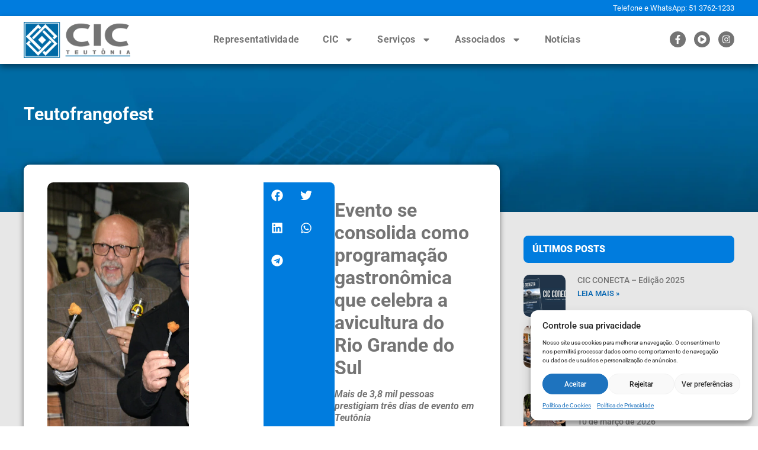

--- FILE ---
content_type: text/html; charset=UTF-8
request_url: https://cicteutonia.com.br/teutofrangofest-3/
body_size: 37432
content:
<!doctype html>
<html lang="pt-BR">
<head>
	<meta charset="UTF-8">
	<meta name="viewport" content="width=device-width, initial-scale=1">
	<link rel="profile" href="https://gmpg.org/xfn/11">
	<meta name='robots' content='index, follow, max-image-preview:large, max-snippet:-1, max-video-preview:-1' />

	<!-- This site is optimized with the Yoast SEO plugin v26.7 - https://yoast.com/wordpress/plugins/seo/ -->
	<title>Teutofrangofest - CIC Teutônia</title>
	<link rel="canonical" href="https://cicteutonia.com.br/teutofrangofest-3/" />
	<meta property="og:locale" content="pt_BR" />
	<meta property="og:type" content="article" />
	<meta property="og:title" content="Teutofrangofest - CIC Teutônia" />
	<meta property="og:description" content="Evento se consolida como programação gastronômica que celebra a avicultura do Rio Grande do Sul Mais de 3,8 mil pessoas prestigiam três dias de evento em Teutônia Muita alegria e diversão, comida e bebida farta e de qualidade, momentos de reencontro de famílias e amigos. Essa foi a 4ª Teutofrangofest, evento que reuniu, de 19 [&hellip;]" />
	<meta property="og:url" content="https://cicteutonia.com.br/teutofrangofest-3/" />
	<meta property="og:site_name" content="CIC Teutônia" />
	<meta property="article:publisher" content="https://www.facebook.com/cicteutonia/" />
	<meta property="article:published_time" content="2022-08-22T18:59:59+00:00" />
	<meta property="article:modified_time" content="2022-08-22T19:00:00+00:00" />
	<meta property="og:image" content="https://cicteutonia.com.br/wp-content/uploads/DSC_6882-JORNAL-1.jpg" />
	<meta property="og:image:width" content="2500" />
	<meta property="og:image:height" content="1576" />
	<meta property="og:image:type" content="image/jpeg" />
	<meta name="author" content="CIC Imprensa" />
	<meta name="twitter:card" content="summary_large_image" />
	<meta name="twitter:label1" content="Escrito por" />
	<meta name="twitter:data1" content="CIC Imprensa" />
	<meta name="twitter:label2" content="Est. tempo de leitura" />
	<meta name="twitter:data2" content="5 minutos" />
	<script type="application/ld+json" class="yoast-schema-graph">{"@context":"https://schema.org","@graph":[{"@type":["Article","BlogPosting"],"@id":"https://cicteutonia.com.br/teutofrangofest-3/#article","isPartOf":{"@id":"https://cicteutonia.com.br/teutofrangofest-3/"},"author":{"name":"CIC Imprensa","@id":"https://cicteutonia.com.br/#/schema/person/ebe6cffd6f526b20ae798a71c266cbdb"},"headline":"Teutofrangofest","datePublished":"2022-08-22T18:59:59+00:00","dateModified":"2022-08-22T19:00:00+00:00","mainEntityOfPage":{"@id":"https://cicteutonia.com.br/teutofrangofest-3/"},"wordCount":1013,"publisher":{"@id":"https://cicteutonia.com.br/#organization"},"image":{"@id":"https://cicteutonia.com.br/teutofrangofest-3/#primaryimage"},"thumbnailUrl":"https://cicteutonia.com.br/wp-content/uploads/DSC_6882-JORNAL-1.jpg","articleSection":["Notícias"],"inLanguage":"pt-BR"},{"@type":"WebPage","@id":"https://cicteutonia.com.br/teutofrangofest-3/","url":"https://cicteutonia.com.br/teutofrangofest-3/","name":"Teutofrangofest - CIC Teutônia","isPartOf":{"@id":"https://cicteutonia.com.br/#website"},"primaryImageOfPage":{"@id":"https://cicteutonia.com.br/teutofrangofest-3/#primaryimage"},"image":{"@id":"https://cicteutonia.com.br/teutofrangofest-3/#primaryimage"},"thumbnailUrl":"https://cicteutonia.com.br/wp-content/uploads/DSC_6882-JORNAL-1.jpg","datePublished":"2022-08-22T18:59:59+00:00","dateModified":"2022-08-22T19:00:00+00:00","breadcrumb":{"@id":"https://cicteutonia.com.br/teutofrangofest-3/#breadcrumb"},"inLanguage":"pt-BR","potentialAction":[{"@type":"ReadAction","target":["https://cicteutonia.com.br/teutofrangofest-3/"]}]},{"@type":"ImageObject","inLanguage":"pt-BR","@id":"https://cicteutonia.com.br/teutofrangofest-3/#primaryimage","url":"https://cicteutonia.com.br/wp-content/uploads/DSC_6882-JORNAL-1.jpg","contentUrl":"https://cicteutonia.com.br/wp-content/uploads/DSC_6882-JORNAL-1.jpg","width":2500,"height":1576,"caption":"Presidente da Languiru, Dirceu Bayer (c), acompanhado da esposa Gisela Bayer; e vice-presidente da Languiru, Cesar Gustavo Wilsmann (e), acompanhado da esposa Renata Wilsmann; receberam o governador Ranolfo Vieira Júnior e a Primeira-Dama do Estado, Sônia Vieira (d). Na abertura do pavilhão gastronômico, provaram algumas das mais de 35 opções de comidas e bebidas da 4ª Teutofrangofest"},{"@type":"BreadcrumbList","@id":"https://cicteutonia.com.br/teutofrangofest-3/#breadcrumb","itemListElement":[{"@type":"ListItem","position":1,"name":"Início","item":"https://cicteutonia.com.br/"},{"@type":"ListItem","position":2,"name":"Teutofrangofest"}]},{"@type":"WebSite","@id":"https://cicteutonia.com.br/#website","url":"https://cicteutonia.com.br/","name":"CIC Teutônia","description":"A casa do empresário.","publisher":{"@id":"https://cicteutonia.com.br/#organization"},"potentialAction":[{"@type":"SearchAction","target":{"@type":"EntryPoint","urlTemplate":"https://cicteutonia.com.br/?s={search_term_string}"},"query-input":{"@type":"PropertyValueSpecification","valueRequired":true,"valueName":"search_term_string"}}],"inLanguage":"pt-BR"},{"@type":"Organization","@id":"https://cicteutonia.com.br/#organization","name":"CIC Teutônia","url":"https://cicteutonia.com.br/","logo":{"@type":"ImageObject","inLanguage":"pt-BR","@id":"https://cicteutonia.com.br/#/schema/logo/image/","url":"https://cicteutonia.com.br/wp-content/uploads/2018/11/cic_teutonia-01-11.png","contentUrl":"https://cicteutonia.com.br/wp-content/uploads/2018/11/cic_teutonia-01-11.png","width":220,"height":74,"caption":"CIC Teutônia"},"image":{"@id":"https://cicteutonia.com.br/#/schema/logo/image/"},"sameAs":["https://www.facebook.com/cicteutonia/","https://www.instagram.com/cicteutonia/","https://www.youtube.com/channel/UCTCAVAgF6kil1CXQixOg4KQ"]},{"@type":"Person","@id":"https://cicteutonia.com.br/#/schema/person/ebe6cffd6f526b20ae798a71c266cbdb","name":"CIC Imprensa"}]}</script>
	<!-- / Yoast SEO plugin. -->


<link rel="alternate" type="application/rss+xml" title="Feed para CIC Teutônia &raquo;" href="https://cicteutonia.com.br/feed/" />
<style id='wp-img-auto-sizes-contain-inline-css'>
img:is([sizes=auto i],[sizes^="auto," i]){contain-intrinsic-size:3000px 1500px}
/*# sourceURL=wp-img-auto-sizes-contain-inline-css */
</style>
<link rel='stylesheet' id='wp-block-library-css' href='https://cicteutonia.com.br/wp-includes/css/dist/block-library/style.min.css?ver=53b163936319a1e2373416990ec54b9d' media='all' />
<style id='global-styles-inline-css'>
:root{--wp--preset--aspect-ratio--square: 1;--wp--preset--aspect-ratio--4-3: 4/3;--wp--preset--aspect-ratio--3-4: 3/4;--wp--preset--aspect-ratio--3-2: 3/2;--wp--preset--aspect-ratio--2-3: 2/3;--wp--preset--aspect-ratio--16-9: 16/9;--wp--preset--aspect-ratio--9-16: 9/16;--wp--preset--color--black: #000000;--wp--preset--color--cyan-bluish-gray: #abb8c3;--wp--preset--color--white: #ffffff;--wp--preset--color--pale-pink: #f78da7;--wp--preset--color--vivid-red: #cf2e2e;--wp--preset--color--luminous-vivid-orange: #ff6900;--wp--preset--color--luminous-vivid-amber: #fcb900;--wp--preset--color--light-green-cyan: #7bdcb5;--wp--preset--color--vivid-green-cyan: #00d084;--wp--preset--color--pale-cyan-blue: #8ed1fc;--wp--preset--color--vivid-cyan-blue: #0693e3;--wp--preset--color--vivid-purple: #9b51e0;--wp--preset--gradient--vivid-cyan-blue-to-vivid-purple: linear-gradient(135deg,rgb(6,147,227) 0%,rgb(155,81,224) 100%);--wp--preset--gradient--light-green-cyan-to-vivid-green-cyan: linear-gradient(135deg,rgb(122,220,180) 0%,rgb(0,208,130) 100%);--wp--preset--gradient--luminous-vivid-amber-to-luminous-vivid-orange: linear-gradient(135deg,rgb(252,185,0) 0%,rgb(255,105,0) 100%);--wp--preset--gradient--luminous-vivid-orange-to-vivid-red: linear-gradient(135deg,rgb(255,105,0) 0%,rgb(207,46,46) 100%);--wp--preset--gradient--very-light-gray-to-cyan-bluish-gray: linear-gradient(135deg,rgb(238,238,238) 0%,rgb(169,184,195) 100%);--wp--preset--gradient--cool-to-warm-spectrum: linear-gradient(135deg,rgb(74,234,220) 0%,rgb(151,120,209) 20%,rgb(207,42,186) 40%,rgb(238,44,130) 60%,rgb(251,105,98) 80%,rgb(254,248,76) 100%);--wp--preset--gradient--blush-light-purple: linear-gradient(135deg,rgb(255,206,236) 0%,rgb(152,150,240) 100%);--wp--preset--gradient--blush-bordeaux: linear-gradient(135deg,rgb(254,205,165) 0%,rgb(254,45,45) 50%,rgb(107,0,62) 100%);--wp--preset--gradient--luminous-dusk: linear-gradient(135deg,rgb(255,203,112) 0%,rgb(199,81,192) 50%,rgb(65,88,208) 100%);--wp--preset--gradient--pale-ocean: linear-gradient(135deg,rgb(255,245,203) 0%,rgb(182,227,212) 50%,rgb(51,167,181) 100%);--wp--preset--gradient--electric-grass: linear-gradient(135deg,rgb(202,248,128) 0%,rgb(113,206,126) 100%);--wp--preset--gradient--midnight: linear-gradient(135deg,rgb(2,3,129) 0%,rgb(40,116,252) 100%);--wp--preset--font-size--small: 13px;--wp--preset--font-size--medium: 20px;--wp--preset--font-size--large: 36px;--wp--preset--font-size--x-large: 42px;--wp--preset--spacing--20: 0.44rem;--wp--preset--spacing--30: 0.67rem;--wp--preset--spacing--40: 1rem;--wp--preset--spacing--50: 1.5rem;--wp--preset--spacing--60: 2.25rem;--wp--preset--spacing--70: 3.38rem;--wp--preset--spacing--80: 5.06rem;--wp--preset--shadow--natural: 6px 6px 9px rgba(0, 0, 0, 0.2);--wp--preset--shadow--deep: 12px 12px 50px rgba(0, 0, 0, 0.4);--wp--preset--shadow--sharp: 6px 6px 0px rgba(0, 0, 0, 0.2);--wp--preset--shadow--outlined: 6px 6px 0px -3px rgb(255, 255, 255), 6px 6px rgb(0, 0, 0);--wp--preset--shadow--crisp: 6px 6px 0px rgb(0, 0, 0);}:root { --wp--style--global--content-size: 800px;--wp--style--global--wide-size: 1200px; }:where(body) { margin: 0; }.wp-site-blocks > .alignleft { float: left; margin-right: 2em; }.wp-site-blocks > .alignright { float: right; margin-left: 2em; }.wp-site-blocks > .aligncenter { justify-content: center; margin-left: auto; margin-right: auto; }:where(.wp-site-blocks) > * { margin-block-start: 24px; margin-block-end: 0; }:where(.wp-site-blocks) > :first-child { margin-block-start: 0; }:where(.wp-site-blocks) > :last-child { margin-block-end: 0; }:root { --wp--style--block-gap: 24px; }:root :where(.is-layout-flow) > :first-child{margin-block-start: 0;}:root :where(.is-layout-flow) > :last-child{margin-block-end: 0;}:root :where(.is-layout-flow) > *{margin-block-start: 24px;margin-block-end: 0;}:root :where(.is-layout-constrained) > :first-child{margin-block-start: 0;}:root :where(.is-layout-constrained) > :last-child{margin-block-end: 0;}:root :where(.is-layout-constrained) > *{margin-block-start: 24px;margin-block-end: 0;}:root :where(.is-layout-flex){gap: 24px;}:root :where(.is-layout-grid){gap: 24px;}.is-layout-flow > .alignleft{float: left;margin-inline-start: 0;margin-inline-end: 2em;}.is-layout-flow > .alignright{float: right;margin-inline-start: 2em;margin-inline-end: 0;}.is-layout-flow > .aligncenter{margin-left: auto !important;margin-right: auto !important;}.is-layout-constrained > .alignleft{float: left;margin-inline-start: 0;margin-inline-end: 2em;}.is-layout-constrained > .alignright{float: right;margin-inline-start: 2em;margin-inline-end: 0;}.is-layout-constrained > .aligncenter{margin-left: auto !important;margin-right: auto !important;}.is-layout-constrained > :where(:not(.alignleft):not(.alignright):not(.alignfull)){max-width: var(--wp--style--global--content-size);margin-left: auto !important;margin-right: auto !important;}.is-layout-constrained > .alignwide{max-width: var(--wp--style--global--wide-size);}body .is-layout-flex{display: flex;}.is-layout-flex{flex-wrap: wrap;align-items: center;}.is-layout-flex > :is(*, div){margin: 0;}body .is-layout-grid{display: grid;}.is-layout-grid > :is(*, div){margin: 0;}body{padding-top: 0px;padding-right: 0px;padding-bottom: 0px;padding-left: 0px;}a:where(:not(.wp-element-button)){text-decoration: underline;}:root :where(.wp-element-button, .wp-block-button__link){background-color: #32373c;border-width: 0;color: #fff;font-family: inherit;font-size: inherit;font-style: inherit;font-weight: inherit;letter-spacing: inherit;line-height: inherit;padding-top: calc(0.667em + 2px);padding-right: calc(1.333em + 2px);padding-bottom: calc(0.667em + 2px);padding-left: calc(1.333em + 2px);text-decoration: none;text-transform: inherit;}.has-black-color{color: var(--wp--preset--color--black) !important;}.has-cyan-bluish-gray-color{color: var(--wp--preset--color--cyan-bluish-gray) !important;}.has-white-color{color: var(--wp--preset--color--white) !important;}.has-pale-pink-color{color: var(--wp--preset--color--pale-pink) !important;}.has-vivid-red-color{color: var(--wp--preset--color--vivid-red) !important;}.has-luminous-vivid-orange-color{color: var(--wp--preset--color--luminous-vivid-orange) !important;}.has-luminous-vivid-amber-color{color: var(--wp--preset--color--luminous-vivid-amber) !important;}.has-light-green-cyan-color{color: var(--wp--preset--color--light-green-cyan) !important;}.has-vivid-green-cyan-color{color: var(--wp--preset--color--vivid-green-cyan) !important;}.has-pale-cyan-blue-color{color: var(--wp--preset--color--pale-cyan-blue) !important;}.has-vivid-cyan-blue-color{color: var(--wp--preset--color--vivid-cyan-blue) !important;}.has-vivid-purple-color{color: var(--wp--preset--color--vivid-purple) !important;}.has-black-background-color{background-color: var(--wp--preset--color--black) !important;}.has-cyan-bluish-gray-background-color{background-color: var(--wp--preset--color--cyan-bluish-gray) !important;}.has-white-background-color{background-color: var(--wp--preset--color--white) !important;}.has-pale-pink-background-color{background-color: var(--wp--preset--color--pale-pink) !important;}.has-vivid-red-background-color{background-color: var(--wp--preset--color--vivid-red) !important;}.has-luminous-vivid-orange-background-color{background-color: var(--wp--preset--color--luminous-vivid-orange) !important;}.has-luminous-vivid-amber-background-color{background-color: var(--wp--preset--color--luminous-vivid-amber) !important;}.has-light-green-cyan-background-color{background-color: var(--wp--preset--color--light-green-cyan) !important;}.has-vivid-green-cyan-background-color{background-color: var(--wp--preset--color--vivid-green-cyan) !important;}.has-pale-cyan-blue-background-color{background-color: var(--wp--preset--color--pale-cyan-blue) !important;}.has-vivid-cyan-blue-background-color{background-color: var(--wp--preset--color--vivid-cyan-blue) !important;}.has-vivid-purple-background-color{background-color: var(--wp--preset--color--vivid-purple) !important;}.has-black-border-color{border-color: var(--wp--preset--color--black) !important;}.has-cyan-bluish-gray-border-color{border-color: var(--wp--preset--color--cyan-bluish-gray) !important;}.has-white-border-color{border-color: var(--wp--preset--color--white) !important;}.has-pale-pink-border-color{border-color: var(--wp--preset--color--pale-pink) !important;}.has-vivid-red-border-color{border-color: var(--wp--preset--color--vivid-red) !important;}.has-luminous-vivid-orange-border-color{border-color: var(--wp--preset--color--luminous-vivid-orange) !important;}.has-luminous-vivid-amber-border-color{border-color: var(--wp--preset--color--luminous-vivid-amber) !important;}.has-light-green-cyan-border-color{border-color: var(--wp--preset--color--light-green-cyan) !important;}.has-vivid-green-cyan-border-color{border-color: var(--wp--preset--color--vivid-green-cyan) !important;}.has-pale-cyan-blue-border-color{border-color: var(--wp--preset--color--pale-cyan-blue) !important;}.has-vivid-cyan-blue-border-color{border-color: var(--wp--preset--color--vivid-cyan-blue) !important;}.has-vivid-purple-border-color{border-color: var(--wp--preset--color--vivid-purple) !important;}.has-vivid-cyan-blue-to-vivid-purple-gradient-background{background: var(--wp--preset--gradient--vivid-cyan-blue-to-vivid-purple) !important;}.has-light-green-cyan-to-vivid-green-cyan-gradient-background{background: var(--wp--preset--gradient--light-green-cyan-to-vivid-green-cyan) !important;}.has-luminous-vivid-amber-to-luminous-vivid-orange-gradient-background{background: var(--wp--preset--gradient--luminous-vivid-amber-to-luminous-vivid-orange) !important;}.has-luminous-vivid-orange-to-vivid-red-gradient-background{background: var(--wp--preset--gradient--luminous-vivid-orange-to-vivid-red) !important;}.has-very-light-gray-to-cyan-bluish-gray-gradient-background{background: var(--wp--preset--gradient--very-light-gray-to-cyan-bluish-gray) !important;}.has-cool-to-warm-spectrum-gradient-background{background: var(--wp--preset--gradient--cool-to-warm-spectrum) !important;}.has-blush-light-purple-gradient-background{background: var(--wp--preset--gradient--blush-light-purple) !important;}.has-blush-bordeaux-gradient-background{background: var(--wp--preset--gradient--blush-bordeaux) !important;}.has-luminous-dusk-gradient-background{background: var(--wp--preset--gradient--luminous-dusk) !important;}.has-pale-ocean-gradient-background{background: var(--wp--preset--gradient--pale-ocean) !important;}.has-electric-grass-gradient-background{background: var(--wp--preset--gradient--electric-grass) !important;}.has-midnight-gradient-background{background: var(--wp--preset--gradient--midnight) !important;}.has-small-font-size{font-size: var(--wp--preset--font-size--small) !important;}.has-medium-font-size{font-size: var(--wp--preset--font-size--medium) !important;}.has-large-font-size{font-size: var(--wp--preset--font-size--large) !important;}.has-x-large-font-size{font-size: var(--wp--preset--font-size--x-large) !important;}
:root :where(.wp-block-pullquote){font-size: 1.5em;line-height: 1.6;}
/*# sourceURL=global-styles-inline-css */
</style>
<link rel='stylesheet' id='cmplz-general-css' href='https://cicteutonia.com.br/wp-content/plugins/complianz-gdpr/assets/css/cookieblocker.min.css?ver=1765925386' media='all' />
<link rel='stylesheet' id='hello-elementor-css' href='https://cicteutonia.com.br/wp-content/themes/hello-elementor/assets/css/reset.css?ver=3.4.5' media='all' />
<link rel='stylesheet' id='hello-elementor-theme-style-css' href='https://cicteutonia.com.br/wp-content/themes/hello-elementor/assets/css/theme.css?ver=3.4.5' media='all' />
<link rel='stylesheet' id='hello-elementor-header-footer-css' href='https://cicteutonia.com.br/wp-content/themes/hello-elementor/assets/css/header-footer.css?ver=3.4.5' media='all' />
<link rel='stylesheet' id='elementor-frontend-css' href='https://cicteutonia.com.br/wp-content/plugins/elementor/assets/css/frontend.min.css?ver=3.34.1' media='all' />
<link rel='stylesheet' id='widget-heading-css' href='https://cicteutonia.com.br/wp-content/plugins/elementor/assets/css/widget-heading.min.css?ver=3.34.1' media='all' />
<link rel='stylesheet' id='widget-image-css' href='https://cicteutonia.com.br/wp-content/plugins/elementor/assets/css/widget-image.min.css?ver=3.34.1' media='all' />
<link rel='stylesheet' id='widget-nav-menu-css' href='https://cicteutonia.com.br/wp-content/plugins/elementor-pro/assets/css/widget-nav-menu.min.css?ver=3.34.0' media='all' />
<link rel='stylesheet' id='widget-social-icons-css' href='https://cicteutonia.com.br/wp-content/plugins/elementor/assets/css/widget-social-icons.min.css?ver=3.34.1' media='all' />
<link rel='stylesheet' id='e-apple-webkit-css' href='https://cicteutonia.com.br/wp-content/plugins/elementor/assets/css/conditionals/apple-webkit.min.css?ver=3.34.1' media='all' />
<link rel='stylesheet' id='widget-icon-box-css' href='https://cicteutonia.com.br/wp-content/plugins/elementor/assets/css/widget-icon-box.min.css?ver=3.34.1' media='all' />
<link rel='stylesheet' id='e-animation-grow-css' href='https://cicteutonia.com.br/wp-content/plugins/elementor/assets/lib/animations/styles/e-animation-grow.min.css?ver=3.34.1' media='all' />
<link rel='stylesheet' id='widget-form-css' href='https://cicteutonia.com.br/wp-content/plugins/elementor-pro/assets/css/widget-form.min.css?ver=3.34.0' media='all' />
<link rel='stylesheet' id='widget-divider-css' href='https://cicteutonia.com.br/wp-content/plugins/elementor/assets/css/widget-divider.min.css?ver=3.34.1' media='all' />
<link rel='stylesheet' id='widget-share-buttons-css' href='https://cicteutonia.com.br/wp-content/plugins/elementor-pro/assets/css/widget-share-buttons.min.css?ver=3.34.0' media='all' />
<link rel='stylesheet' id='widget-posts-css' href='https://cicteutonia.com.br/wp-content/plugins/elementor-pro/assets/css/widget-posts.min.css?ver=3.34.0' media='all' />
<link rel='stylesheet' id='widget-social-css' href='https://cicteutonia.com.br/wp-content/plugins/elementor-pro/assets/css/widget-social.min.css?ver=3.34.0' media='all' />
<link rel='stylesheet' id='e-popup-css' href='https://cicteutonia.com.br/wp-content/plugins/elementor-pro/assets/css/conditionals/popup.min.css?ver=3.34.0' media='all' />
<link rel='stylesheet' id='elementor-post-7870-css' href='https://cicteutonia.com.br/wp-content/uploads/elementor/css/post-7870.css?ver=1767882476' media='all' />
<link rel='stylesheet' id='elementor-post-5374-css' href='https://cicteutonia.com.br/wp-content/uploads/elementor/css/post-5374.css?ver=1767882476' media='all' />
<link rel='stylesheet' id='elementor-post-5349-css' href='https://cicteutonia.com.br/wp-content/uploads/elementor/css/post-5349.css?ver=1767882476' media='all' />
<link rel='stylesheet' id='elementor-post-14995-css' href='https://cicteutonia.com.br/wp-content/uploads/elementor/css/post-14995.css?ver=1767882505' media='all' />
<link rel='stylesheet' id='elementor-post-15751-css' href='https://cicteutonia.com.br/wp-content/uploads/elementor/css/post-15751.css?ver=1767882476' media='all' />
<link rel='stylesheet' id='elementor-post-15746-css' href='https://cicteutonia.com.br/wp-content/uploads/elementor/css/post-15746.css?ver=1767882476' media='all' />
<link rel='stylesheet' id='eael-general-css' href='https://cicteutonia.com.br/wp-content/plugins/essential-addons-for-elementor-lite/assets/front-end/css/view/general.min.css?ver=6.5.5' media='all' />
<link rel='stylesheet' id='elementor-gf-local-roboto-css' href='https://cicteutonia.com.br/wp-content/uploads/elementor/google-fonts/css/roboto.css?ver=1742295866' media='all' />
<link rel='stylesheet' id='elementor-gf-local-opensans-css' href='https://cicteutonia.com.br/wp-content/uploads/elementor/google-fonts/css/opensans.css?ver=1742295918' media='all' />
<script src="https://cicteutonia.com.br/wp-includes/js/jquery/jquery.min.js?ver=3.7.1" id="jquery-core-js"></script>
<script src="https://cicteutonia.com.br/wp-includes/js/jquery/jquery-migrate.min.js?ver=3.4.1" id="jquery-migrate-js"></script>
<link rel="EditURI" type="application/rsd+xml" title="RSD" href="https://cicteutonia.com.br/xmlrpc.php?rsd" />
			<style>.cmplz-hidden {
					display: none !important;
				}</style><!-- Analytics by WP Statistics - https://wp-statistics.com -->
<meta name="generator" content="Elementor 3.34.1; features: e_font_icon_svg; settings: css_print_method-external, google_font-enabled, font_display-swap">
<link rel="icon" href="https://cicteutonia.com.br/wp-content/uploads/Favicon-CIC-Teutonia-site.webp" sizes="32x32" />
<link rel="icon" href="https://cicteutonia.com.br/wp-content/uploads/Favicon-CIC-Teutonia-site.webp" sizes="192x192" />
<link rel="apple-touch-icon" href="https://cicteutonia.com.br/wp-content/uploads/Favicon-CIC-Teutonia-site.webp" />
<meta name="msapplication-TileImage" content="https://cicteutonia.com.br/wp-content/uploads/Favicon-CIC-Teutonia-site.webp" />
		<style id="wp-custom-css">
			p.primeira {text-indent: 60px; }		</style>
		</head>
<body data-cmplz=1 class="wp-singular post-template-default single single-post postid-10532 single-format-standard wp-custom-logo wp-embed-responsive wp-theme-hello-elementor hello-elementor-default elementor-default elementor-kit-7870 elementor-page-14995">


<a class="skip-link screen-reader-text" href="#content">Ir para o conteúdo</a>

		<header data-elementor-type="header" data-elementor-id="5374" class="elementor elementor-5374 elementor-location-header" data-elementor-post-type="elementor_library">
			<div class="elementor-element elementor-element-cdeb20b e-flex e-con-boxed e-con e-parent" data-id="cdeb20b" data-element_type="container" data-settings="{&quot;background_background&quot;:&quot;classic&quot;}">
					<div class="e-con-inner">
				<div class="elementor-element elementor-element-e13bcf2 elementor-widget elementor-widget-heading" data-id="e13bcf2" data-element_type="widget" data-widget_type="heading.default">
					<h2 class="elementor-heading-title elementor-size-default">Telefone e WhatsApp: 51 3762-1233</h2>				</div>
					</div>
				</div>
		<div class="elementor-element elementor-element-4ec45e7 e-flex e-con-boxed e-con e-parent" data-id="4ec45e7" data-element_type="container" data-settings="{&quot;background_background&quot;:&quot;classic&quot;}">
					<div class="e-con-inner">
				<div class="elementor-element elementor-element-cbe4750 elementor-widget__width-initial elementor-widget elementor-widget-image" data-id="cbe4750" data-element_type="widget" data-widget_type="image.default">
																<a href="https://cicteutonia.com.br">
							<img width="220" height="74" src="https://cicteutonia.com.br/wp-content/uploads/2018/11/cic_teutonia-01-11.png" class="attachment-full size-full wp-image-2403" alt="" srcset="https://cicteutonia.com.br/wp-content/uploads/2018/11/cic_teutonia-01-11.png 220w, https://cicteutonia.com.br/wp-content/uploads/2018/11/cic_teutonia-01-11-200x67.png 200w" sizes="(max-width: 220px) 100vw, 220px" />								</a>
															</div>
				<div class="elementor-element elementor-element-01286b3 elementor-nav-menu__align-center elementor-nav-menu--stretch elementor-nav-menu__text-align-center elementor-widget__width-initial elementor-nav-menu--dropdown-tablet elementor-nav-menu--toggle elementor-nav-menu--burger elementor-widget elementor-widget-nav-menu" data-id="01286b3" data-element_type="widget" data-settings="{&quot;full_width&quot;:&quot;stretch&quot;,&quot;layout&quot;:&quot;horizontal&quot;,&quot;submenu_icon&quot;:{&quot;value&quot;:&quot;&lt;svg aria-hidden=\&quot;true\&quot; class=\&quot;e-font-icon-svg e-fas-caret-down\&quot; viewBox=\&quot;0 0 320 512\&quot; xmlns=\&quot;http:\/\/www.w3.org\/2000\/svg\&quot;&gt;&lt;path d=\&quot;M31.3 192h257.3c17.8 0 26.7 21.5 14.1 34.1L174.1 354.8c-7.8 7.8-20.5 7.8-28.3 0L17.2 226.1C4.6 213.5 13.5 192 31.3 192z\&quot;&gt;&lt;\/path&gt;&lt;\/svg&gt;&quot;,&quot;library&quot;:&quot;fa-solid&quot;},&quot;toggle&quot;:&quot;burger&quot;}" data-widget_type="nav-menu.default">
								<nav aria-label="Menu" class="elementor-nav-menu--main elementor-nav-menu__container elementor-nav-menu--layout-horizontal e--pointer-text e--animation-none">
				<ul id="menu-1-01286b3" class="elementor-nav-menu"><li class="menu-item menu-item-type-post_type menu-item-object-page menu-item-1970"><a href="https://cicteutonia.com.br/representatividade/" class="elementor-item">Representatividade</a></li>
<li class="menu-item menu-item-type-post_type menu-item-object-page menu-item-has-children menu-item-2168"><a href="https://cicteutonia.com.br/cic/" class="elementor-item">CIC</a>
<ul class="sub-menu elementor-nav-menu--dropdown">
	<li class="menu-item menu-item-type-custom menu-item-object-custom menu-item-5825"><a href="https://cicteutonia.com.br/cic/#diretoria" class="elementor-sub-item elementor-item-anchor">Diretoria</a></li>
	<li class="menu-item menu-item-type-custom menu-item-object-custom menu-item-5900"><a href="https://cicteutonia.com.br/cic/#funcionarios" class="elementor-sub-item elementor-item-anchor">Funcionários</a></li>
	<li class="menu-item menu-item-type-post_type menu-item-object-page menu-item-2180"><a href="https://cicteutonia.com.br/estatuto/" class="elementor-sub-item">Estatuto</a></li>
	<li class="menu-item menu-item-type-post_type menu-item-object-page menu-item-2186"><a href="https://cicteutonia.com.br/regimento-interno/" class="elementor-sub-item">Regimento interno</a></li>
	<li class="menu-item menu-item-type-post_type menu-item-object-page menu-item-19016"><a href="https://cicteutonia.com.br/regimento-interno-dos-nucleos-empresariais-da-cic-teutonia/" class="elementor-sub-item">Regimento interno Dos Núcleos Empresariais da CIC Teutônia</a></li>
</ul>
</li>
<li class="menu-item menu-item-type-custom menu-item-object-custom menu-item-has-children menu-item-2723"><a href="https://cicteutonia.com.br/servicos" class="elementor-item">Serviços</a>
<ul class="sub-menu elementor-nav-menu--dropdown">
	<li class="menu-item menu-item-type-post_type menu-item-object-page menu-item-2529"><a href="https://cicteutonia.com.br/campanhas-promocionais/" class="elementor-sub-item">Campanhas promocionais</a></li>
	<li class="menu-item menu-item-type-taxonomy menu-item-object-category menu-item-has-children menu-item-14988"><a href="https://cicteutonia.com.br/category/capacitacao/" class="elementor-sub-item">Capacitação</a>
	<ul class="sub-menu elementor-nav-menu--dropdown">
		<li class="menu-item menu-item-type-taxonomy menu-item-object-category menu-item-2009"><a href="https://cicteutonia.com.br/category/capacitacao/almoco-empresarial/" class="elementor-sub-item">Almoço Empresarial</a></li>
		<li class="menu-item menu-item-type-taxonomy menu-item-object-category menu-item-2010"><a href="https://cicteutonia.com.br/category/capacitacao/cafe-da-manha/" class="elementor-sub-item">Café da Manhã</a></li>
		<li class="menu-item menu-item-type-taxonomy menu-item-object-category menu-item-2006"><a href="https://cicteutonia.com.br/category/capacitacao/cursos/" class="elementor-sub-item">Cursos</a></li>
		<li class="menu-item menu-item-type-taxonomy menu-item-object-category menu-item-2011"><a href="https://cicteutonia.com.br/category/capacitacao/happy-hour-empresarial/" class="elementor-sub-item">Happy Hour Empresarial</a></li>
		<li class="menu-item menu-item-type-taxonomy menu-item-object-category menu-item-2012"><a href="https://cicteutonia.com.br/category/capacitacao/palestras/" class="elementor-sub-item">Palestras</a></li>
		<li class="menu-item menu-item-type-taxonomy menu-item-object-category menu-item-2013"><a href="https://cicteutonia.com.br/category/capacitacao/visita-tecnica/" class="elementor-sub-item">Visita Técnica</a></li>
	</ul>
</li>
	<li class="menu-item menu-item-type-custom menu-item-object-custom menu-item-5622"><a href="https://cicteutonia.com.br/servicos/#exportacao" class="elementor-sub-item elementor-item-anchor">Certificado de exportação</a></li>
	<li class="menu-item menu-item-type-post_type menu-item-object-page menu-item-4169"><a href="https://cicteutonia.com.br/cic-empregos/" class="elementor-sub-item">CIC Empregos</a></li>
	<li class="menu-item menu-item-type-custom menu-item-object-custom menu-item-5735"><a href="https://cicteutonia.com.br/servicos/#ciee" class="elementor-sub-item elementor-item-anchor">CIEE &#8211; RS</a></li>
	<li class="menu-item menu-item-type-post_type menu-item-object-page menu-item-2541"><a href="https://cicteutonia.com.br/convenios/" class="elementor-sub-item">CIC Convênios</a></li>
	<li class="menu-item menu-item-type-custom menu-item-object-custom menu-item-5989"><a href="https://cicteutonia.com.br/servicos/#dinda" class="elementor-sub-item elementor-item-anchor">Dinda Card</a></li>
	<li class="menu-item menu-item-type-post_type menu-item-object-page menu-item-15101"><a href="https://cicteutonia.com.br/feiras-e-eventos/" class="elementor-sub-item">Feiras e Eventos</a></li>
	<li class="menu-item menu-item-type-post_type menu-item-object-page menu-item-2244"><a href="https://cicteutonia.com.br/jornal-resumo/" class="elementor-sub-item">Jornal Resumo</a></li>
	<li class="menu-item menu-item-type-post_type menu-item-object-page menu-item-2262"><a href="https://cicteutonia.com.br/locacoes/" class="elementor-sub-item">Locações</a></li>
	<li class="menu-item menu-item-type-post_type menu-item-object-page menu-item-2536"><a href="https://cicteutonia.com.br/parceiros-voluntarios/" class="elementor-sub-item">Parceiros Voluntários</a></li>
	<li class="menu-item menu-item-type-custom menu-item-object-custom menu-item-6000"><a href="https://cicteutonia.com.br/servicos/#telefonia" class="elementor-sub-item elementor-item-anchor">Plano de Telefonia Móvel</a></li>
	<li class="menu-item menu-item-type-custom menu-item-object-custom menu-item-6023"><a href="https://cicteutonia.com.br/servicos/#saude" class="elementor-sub-item elementor-item-anchor">Saúde Ocupacional</a></li>
	<li class="menu-item menu-item-type-post_type menu-item-object-page menu-item-2234"><a href="https://cicteutonia.com.br/scpc/" class="elementor-sub-item">SCPC</a></li>
	<li class="menu-item menu-item-type-custom menu-item-object-custom menu-item-6175"><a href="https://cicteutonia.com.br/servicos/#seguro" class="elementor-sub-item elementor-item-anchor">Seguro de Acidentes Pessoais</a></li>
</ul>
</li>
<li class="menu-item menu-item-type-taxonomy menu-item-object-category menu-item-has-children menu-item-5023"><a href="https://cicteutonia.com.br/category/associados/" class="elementor-item">Associados</a>
<ul class="sub-menu elementor-nav-menu--dropdown">
	<li class="menu-item menu-item-type-taxonomy menu-item-object-category menu-item-7947"><a href="https://cicteutonia.com.br/category/associados/" class="elementor-sub-item">Nossos Associados</a></li>
	<li class="menu-item menu-item-type-post_type menu-item-object-page menu-item-7948"><a href="https://cicteutonia.com.br/boleto-2-via/" class="elementor-sub-item">Boleto – 2ª via</a></li>
</ul>
</li>
<li class="menu-item menu-item-type-taxonomy menu-item-object-category current-post-ancestor current-menu-parent current-post-parent menu-item-14989"><a href="https://cicteutonia.com.br/category/noticias/" class="elementor-item">Notícias</a></li>
</ul>			</nav>
					<div class="elementor-menu-toggle" role="button" tabindex="0" aria-label="Alternar menu" aria-expanded="false">
			<svg aria-hidden="true" role="presentation" class="elementor-menu-toggle__icon--open e-font-icon-svg e-eicon-menu-bar" viewBox="0 0 1000 1000" xmlns="http://www.w3.org/2000/svg"><path d="M104 333H896C929 333 958 304 958 271S929 208 896 208H104C71 208 42 237 42 271S71 333 104 333ZM104 583H896C929 583 958 554 958 521S929 458 896 458H104C71 458 42 487 42 521S71 583 104 583ZM104 833H896C929 833 958 804 958 771S929 708 896 708H104C71 708 42 737 42 771S71 833 104 833Z"></path></svg><svg aria-hidden="true" role="presentation" class="elementor-menu-toggle__icon--close e-font-icon-svg e-eicon-close" viewBox="0 0 1000 1000" xmlns="http://www.w3.org/2000/svg"><path d="M742 167L500 408 258 167C246 154 233 150 217 150 196 150 179 158 167 167 154 179 150 196 150 212 150 229 154 242 171 254L408 500 167 742C138 771 138 800 167 829 196 858 225 858 254 829L496 587 738 829C750 842 767 846 783 846 800 846 817 842 829 829 842 817 846 804 846 783 846 767 842 750 829 737L588 500 833 258C863 229 863 200 833 171 804 137 775 137 742 167Z"></path></svg>		</div>
					<nav class="elementor-nav-menu--dropdown elementor-nav-menu__container" aria-hidden="true">
				<ul id="menu-2-01286b3" class="elementor-nav-menu"><li class="menu-item menu-item-type-post_type menu-item-object-page menu-item-1970"><a href="https://cicteutonia.com.br/representatividade/" class="elementor-item" tabindex="-1">Representatividade</a></li>
<li class="menu-item menu-item-type-post_type menu-item-object-page menu-item-has-children menu-item-2168"><a href="https://cicteutonia.com.br/cic/" class="elementor-item" tabindex="-1">CIC</a>
<ul class="sub-menu elementor-nav-menu--dropdown">
	<li class="menu-item menu-item-type-custom menu-item-object-custom menu-item-5825"><a href="https://cicteutonia.com.br/cic/#diretoria" class="elementor-sub-item elementor-item-anchor" tabindex="-1">Diretoria</a></li>
	<li class="menu-item menu-item-type-custom menu-item-object-custom menu-item-5900"><a href="https://cicteutonia.com.br/cic/#funcionarios" class="elementor-sub-item elementor-item-anchor" tabindex="-1">Funcionários</a></li>
	<li class="menu-item menu-item-type-post_type menu-item-object-page menu-item-2180"><a href="https://cicteutonia.com.br/estatuto/" class="elementor-sub-item" tabindex="-1">Estatuto</a></li>
	<li class="menu-item menu-item-type-post_type menu-item-object-page menu-item-2186"><a href="https://cicteutonia.com.br/regimento-interno/" class="elementor-sub-item" tabindex="-1">Regimento interno</a></li>
	<li class="menu-item menu-item-type-post_type menu-item-object-page menu-item-19016"><a href="https://cicteutonia.com.br/regimento-interno-dos-nucleos-empresariais-da-cic-teutonia/" class="elementor-sub-item" tabindex="-1">Regimento interno Dos Núcleos Empresariais da CIC Teutônia</a></li>
</ul>
</li>
<li class="menu-item menu-item-type-custom menu-item-object-custom menu-item-has-children menu-item-2723"><a href="https://cicteutonia.com.br/servicos" class="elementor-item" tabindex="-1">Serviços</a>
<ul class="sub-menu elementor-nav-menu--dropdown">
	<li class="menu-item menu-item-type-post_type menu-item-object-page menu-item-2529"><a href="https://cicteutonia.com.br/campanhas-promocionais/" class="elementor-sub-item" tabindex="-1">Campanhas promocionais</a></li>
	<li class="menu-item menu-item-type-taxonomy menu-item-object-category menu-item-has-children menu-item-14988"><a href="https://cicteutonia.com.br/category/capacitacao/" class="elementor-sub-item" tabindex="-1">Capacitação</a>
	<ul class="sub-menu elementor-nav-menu--dropdown">
		<li class="menu-item menu-item-type-taxonomy menu-item-object-category menu-item-2009"><a href="https://cicteutonia.com.br/category/capacitacao/almoco-empresarial/" class="elementor-sub-item" tabindex="-1">Almoço Empresarial</a></li>
		<li class="menu-item menu-item-type-taxonomy menu-item-object-category menu-item-2010"><a href="https://cicteutonia.com.br/category/capacitacao/cafe-da-manha/" class="elementor-sub-item" tabindex="-1">Café da Manhã</a></li>
		<li class="menu-item menu-item-type-taxonomy menu-item-object-category menu-item-2006"><a href="https://cicteutonia.com.br/category/capacitacao/cursos/" class="elementor-sub-item" tabindex="-1">Cursos</a></li>
		<li class="menu-item menu-item-type-taxonomy menu-item-object-category menu-item-2011"><a href="https://cicteutonia.com.br/category/capacitacao/happy-hour-empresarial/" class="elementor-sub-item" tabindex="-1">Happy Hour Empresarial</a></li>
		<li class="menu-item menu-item-type-taxonomy menu-item-object-category menu-item-2012"><a href="https://cicteutonia.com.br/category/capacitacao/palestras/" class="elementor-sub-item" tabindex="-1">Palestras</a></li>
		<li class="menu-item menu-item-type-taxonomy menu-item-object-category menu-item-2013"><a href="https://cicteutonia.com.br/category/capacitacao/visita-tecnica/" class="elementor-sub-item" tabindex="-1">Visita Técnica</a></li>
	</ul>
</li>
	<li class="menu-item menu-item-type-custom menu-item-object-custom menu-item-5622"><a href="https://cicteutonia.com.br/servicos/#exportacao" class="elementor-sub-item elementor-item-anchor" tabindex="-1">Certificado de exportação</a></li>
	<li class="menu-item menu-item-type-post_type menu-item-object-page menu-item-4169"><a href="https://cicteutonia.com.br/cic-empregos/" class="elementor-sub-item" tabindex="-1">CIC Empregos</a></li>
	<li class="menu-item menu-item-type-custom menu-item-object-custom menu-item-5735"><a href="https://cicteutonia.com.br/servicos/#ciee" class="elementor-sub-item elementor-item-anchor" tabindex="-1">CIEE &#8211; RS</a></li>
	<li class="menu-item menu-item-type-post_type menu-item-object-page menu-item-2541"><a href="https://cicteutonia.com.br/convenios/" class="elementor-sub-item" tabindex="-1">CIC Convênios</a></li>
	<li class="menu-item menu-item-type-custom menu-item-object-custom menu-item-5989"><a href="https://cicteutonia.com.br/servicos/#dinda" class="elementor-sub-item elementor-item-anchor" tabindex="-1">Dinda Card</a></li>
	<li class="menu-item menu-item-type-post_type menu-item-object-page menu-item-15101"><a href="https://cicteutonia.com.br/feiras-e-eventos/" class="elementor-sub-item" tabindex="-1">Feiras e Eventos</a></li>
	<li class="menu-item menu-item-type-post_type menu-item-object-page menu-item-2244"><a href="https://cicteutonia.com.br/jornal-resumo/" class="elementor-sub-item" tabindex="-1">Jornal Resumo</a></li>
	<li class="menu-item menu-item-type-post_type menu-item-object-page menu-item-2262"><a href="https://cicteutonia.com.br/locacoes/" class="elementor-sub-item" tabindex="-1">Locações</a></li>
	<li class="menu-item menu-item-type-post_type menu-item-object-page menu-item-2536"><a href="https://cicteutonia.com.br/parceiros-voluntarios/" class="elementor-sub-item" tabindex="-1">Parceiros Voluntários</a></li>
	<li class="menu-item menu-item-type-custom menu-item-object-custom menu-item-6000"><a href="https://cicteutonia.com.br/servicos/#telefonia" class="elementor-sub-item elementor-item-anchor" tabindex="-1">Plano de Telefonia Móvel</a></li>
	<li class="menu-item menu-item-type-custom menu-item-object-custom menu-item-6023"><a href="https://cicteutonia.com.br/servicos/#saude" class="elementor-sub-item elementor-item-anchor" tabindex="-1">Saúde Ocupacional</a></li>
	<li class="menu-item menu-item-type-post_type menu-item-object-page menu-item-2234"><a href="https://cicteutonia.com.br/scpc/" class="elementor-sub-item" tabindex="-1">SCPC</a></li>
	<li class="menu-item menu-item-type-custom menu-item-object-custom menu-item-6175"><a href="https://cicteutonia.com.br/servicos/#seguro" class="elementor-sub-item elementor-item-anchor" tabindex="-1">Seguro de Acidentes Pessoais</a></li>
</ul>
</li>
<li class="menu-item menu-item-type-taxonomy menu-item-object-category menu-item-has-children menu-item-5023"><a href="https://cicteutonia.com.br/category/associados/" class="elementor-item" tabindex="-1">Associados</a>
<ul class="sub-menu elementor-nav-menu--dropdown">
	<li class="menu-item menu-item-type-taxonomy menu-item-object-category menu-item-7947"><a href="https://cicteutonia.com.br/category/associados/" class="elementor-sub-item" tabindex="-1">Nossos Associados</a></li>
	<li class="menu-item menu-item-type-post_type menu-item-object-page menu-item-7948"><a href="https://cicteutonia.com.br/boleto-2-via/" class="elementor-sub-item" tabindex="-1">Boleto – 2ª via</a></li>
</ul>
</li>
<li class="menu-item menu-item-type-taxonomy menu-item-object-category current-post-ancestor current-menu-parent current-post-parent menu-item-14989"><a href="https://cicteutonia.com.br/category/noticias/" class="elementor-item" tabindex="-1">Notícias</a></li>
</ul>			</nav>
						</div>
				<div class="elementor-element elementor-element-e39c374 elementor-shape-circle e-grid-align-right elementor-widget__width-initial elementor-hidden-mobile elementor-grid-0 elementor-widget elementor-widget-social-icons" data-id="e39c374" data-element_type="widget" data-widget_type="social-icons.default">
							<div class="elementor-social-icons-wrapper elementor-grid" role="list">
							<span class="elementor-grid-item" role="listitem">
					<a class="elementor-icon elementor-social-icon elementor-social-icon-facebook-f elementor-repeater-item-5786f94" href="https://www.facebook.com/cicteutonia/" target="_blank">
						<span class="elementor-screen-only">Facebook-f</span>
						<svg aria-hidden="true" class="e-font-icon-svg e-fab-facebook-f" viewBox="0 0 320 512" xmlns="http://www.w3.org/2000/svg"><path d="M279.14 288l14.22-92.66h-88.91v-60.13c0-25.35 12.42-50.06 52.24-50.06h40.42V6.26S260.43 0 225.36 0c-73.22 0-121.08 44.38-121.08 124.72v70.62H22.89V288h81.39v224h100.17V288z"></path></svg>					</a>
				</span>
							<span class="elementor-grid-item" role="listitem">
					<a class="elementor-icon elementor-social-icon elementor-social-icon-play-circle elementor-repeater-item-747992f" href="https://www.youtube.com/channel/UCTCAVAgF6kil1CXQixOg4KQ" target="_blank">
						<span class="elementor-screen-only">Play-circle</span>
						<svg aria-hidden="true" class="e-font-icon-svg e-fas-play-circle" viewBox="0 0 512 512" xmlns="http://www.w3.org/2000/svg"><path d="M256 8C119 8 8 119 8 256s111 248 248 248 248-111 248-248S393 8 256 8zm115.7 272l-176 101c-15.8 8.8-35.7-2.5-35.7-21V152c0-18.4 19.8-29.8 35.7-21l176 107c16.4 9.2 16.4 32.9 0 42z"></path></svg>					</a>
				</span>
							<span class="elementor-grid-item" role="listitem">
					<a class="elementor-icon elementor-social-icon elementor-social-icon-instagram elementor-repeater-item-596b8ee" href="https://www.instagram.com/cicteutonia/" target="_blank">
						<span class="elementor-screen-only">Instagram</span>
						<svg aria-hidden="true" class="e-font-icon-svg e-fab-instagram" viewBox="0 0 448 512" xmlns="http://www.w3.org/2000/svg"><path d="M224.1 141c-63.6 0-114.9 51.3-114.9 114.9s51.3 114.9 114.9 114.9S339 319.5 339 255.9 287.7 141 224.1 141zm0 189.6c-41.1 0-74.7-33.5-74.7-74.7s33.5-74.7 74.7-74.7 74.7 33.5 74.7 74.7-33.6 74.7-74.7 74.7zm146.4-194.3c0 14.9-12 26.8-26.8 26.8-14.9 0-26.8-12-26.8-26.8s12-26.8 26.8-26.8 26.8 12 26.8 26.8zm76.1 27.2c-1.7-35.9-9.9-67.7-36.2-93.9-26.2-26.2-58-34.4-93.9-36.2-37-2.1-147.9-2.1-184.9 0-35.8 1.7-67.6 9.9-93.9 36.1s-34.4 58-36.2 93.9c-2.1 37-2.1 147.9 0 184.9 1.7 35.9 9.9 67.7 36.2 93.9s58 34.4 93.9 36.2c37 2.1 147.9 2.1 184.9 0 35.9-1.7 67.7-9.9 93.9-36.2 26.2-26.2 34.4-58 36.2-93.9 2.1-37 2.1-147.8 0-184.8zM398.8 388c-7.8 19.6-22.9 34.7-42.6 42.6-29.5 11.7-99.5 9-132.1 9s-102.7 2.6-132.1-9c-19.6-7.8-34.7-22.9-42.6-42.6-11.7-29.5-9-99.5-9-132.1s-2.6-102.7 9-132.1c7.8-19.6 22.9-34.7 42.6-42.6 29.5-11.7 99.5-9 132.1-9s102.7-2.6 132.1 9c19.6 7.8 34.7 22.9 42.6 42.6 11.7 29.5 9 99.5 9 132.1s2.7 102.7-9 132.1z"></path></svg>					</a>
				</span>
					</div>
						</div>
					</div>
				</div>
				</header>
				<div data-elementor-type="single-post" data-elementor-id="14995" class="elementor elementor-14995 elementor-location-single post-10532 post type-post status-publish format-standard has-post-thumbnail hentry category-noticias" data-elementor-post-type="elementor_library">
			<div class="elementor-element elementor-element-2f63525 e-flex e-con-boxed e-con e-parent" data-id="2f63525" data-element_type="container" data-settings="{&quot;background_background&quot;:&quot;classic&quot;}">
					<div class="e-con-inner">
				<div class="elementor-element elementor-element-897169a elementor-widget__width-inherit elementor-widget elementor-widget-heading" data-id="897169a" data-element_type="widget" data-widget_type="heading.default">
					<h1 class="elementor-heading-title elementor-size-default">Teutofrangofest</h1>				</div>
					</div>
				</div>
		<div class="elementor-element elementor-element-4caca795 e-flex e-con-boxed e-con e-parent" data-id="4caca795" data-element_type="container" data-settings="{&quot;background_background&quot;:&quot;classic&quot;}">
					<div class="e-con-inner">
		<div class="elementor-element elementor-element-1958fb69 e-con-full e-flex e-con e-child" data-id="1958fb69" data-element_type="container" data-settings="{&quot;background_background&quot;:&quot;classic&quot;}">
				<div class="elementor-element elementor-element-69a45e15 elementor-widget__width-inherit elementor-widget elementor-widget-theme-post-featured-image elementor-widget-image" data-id="69a45e15" data-element_type="widget" data-widget_type="theme-post-featured-image.default">
															<img width="2500" height="1576" src="https://cicteutonia.com.br/wp-content/uploads/DSC_6882-JORNAL-1.jpg" class="attachment-full size-full wp-image-10547" alt="" srcset="https://cicteutonia.com.br/wp-content/uploads/DSC_6882-JORNAL-1.jpg 2500w, https://cicteutonia.com.br/wp-content/uploads/DSC_6882-JORNAL-1-300x189.jpg 300w, https://cicteutonia.com.br/wp-content/uploads/DSC_6882-JORNAL-1-1024x646.jpg 1024w, https://cicteutonia.com.br/wp-content/uploads/DSC_6882-JORNAL-1-768x484.jpg 768w, https://cicteutonia.com.br/wp-content/uploads/DSC_6882-JORNAL-1-1536x968.jpg 1536w, https://cicteutonia.com.br/wp-content/uploads/DSC_6882-JORNAL-1-2048x1291.jpg 2048w" sizes="(max-width: 2500px) 100vw, 2500px" />															</div>
				<div class="elementor-element elementor-element-5540d1c4 elementor-widget__width-initial elementor-widget-mobile__width-inherit elementor-widget elementor-widget-heading" data-id="5540d1c4" data-element_type="widget" data-widget_type="heading.default">
					<h2 class="elementor-heading-title elementor-size-default">Compartilhe este post:</h2>				</div>
				<div class="elementor-element elementor-element-55bfd8d0 elementor-share-buttons--view-icon elementor-share-buttons--skin-flat elementor-share-buttons--shape-circle elementor-share-buttons--color-custom elementor-widget__width-initial elementor-widget-mobile__width-inherit elementor-grid-0 elementor-widget elementor-widget-share-buttons" data-id="55bfd8d0" data-element_type="widget" data-widget_type="share-buttons.default">
							<div class="elementor-grid" role="list">
								<div class="elementor-grid-item" role="listitem">
						<div class="elementor-share-btn elementor-share-btn_facebook" role="button" tabindex="0" aria-label="Compartilhar no facebook">
															<span class="elementor-share-btn__icon">
								<svg aria-hidden="true" class="e-font-icon-svg e-fab-facebook" viewBox="0 0 512 512" xmlns="http://www.w3.org/2000/svg"><path d="M504 256C504 119 393 8 256 8S8 119 8 256c0 123.78 90.69 226.38 209.25 245V327.69h-63V256h63v-54.64c0-62.15 37-96.48 93.67-96.48 27.14 0 55.52 4.84 55.52 4.84v61h-31.28c-30.8 0-40.41 19.12-40.41 38.73V256h68.78l-11 71.69h-57.78V501C413.31 482.38 504 379.78 504 256z"></path></svg>							</span>
																				</div>
					</div>
									<div class="elementor-grid-item" role="listitem">
						<div class="elementor-share-btn elementor-share-btn_twitter" role="button" tabindex="0" aria-label="Compartilhar no twitter">
															<span class="elementor-share-btn__icon">
								<svg aria-hidden="true" class="e-font-icon-svg e-fab-twitter" viewBox="0 0 512 512" xmlns="http://www.w3.org/2000/svg"><path d="M459.37 151.716c.325 4.548.325 9.097.325 13.645 0 138.72-105.583 298.558-298.558 298.558-59.452 0-114.68-17.219-161.137-47.106 8.447.974 16.568 1.299 25.34 1.299 49.055 0 94.213-16.568 130.274-44.832-46.132-.975-84.792-31.188-98.112-72.772 6.498.974 12.995 1.624 19.818 1.624 9.421 0 18.843-1.3 27.614-3.573-48.081-9.747-84.143-51.98-84.143-102.985v-1.299c13.969 7.797 30.214 12.67 47.431 13.319-28.264-18.843-46.781-51.005-46.781-87.391 0-19.492 5.197-37.36 14.294-52.954 51.655 63.675 129.3 105.258 216.365 109.807-1.624-7.797-2.599-15.918-2.599-24.04 0-57.828 46.782-104.934 104.934-104.934 30.213 0 57.502 12.67 76.67 33.137 23.715-4.548 46.456-13.32 66.599-25.34-7.798 24.366-24.366 44.833-46.132 57.827 21.117-2.273 41.584-8.122 60.426-16.243-14.292 20.791-32.161 39.308-52.628 54.253z"></path></svg>							</span>
																				</div>
					</div>
									<div class="elementor-grid-item" role="listitem">
						<div class="elementor-share-btn elementor-share-btn_linkedin" role="button" tabindex="0" aria-label="Compartilhar no linkedin">
															<span class="elementor-share-btn__icon">
								<svg aria-hidden="true" class="e-font-icon-svg e-fab-linkedin" viewBox="0 0 448 512" xmlns="http://www.w3.org/2000/svg"><path d="M416 32H31.9C14.3 32 0 46.5 0 64.3v383.4C0 465.5 14.3 480 31.9 480H416c17.6 0 32-14.5 32-32.3V64.3c0-17.8-14.4-32.3-32-32.3zM135.4 416H69V202.2h66.5V416zm-33.2-243c-21.3 0-38.5-17.3-38.5-38.5S80.9 96 102.2 96c21.2 0 38.5 17.3 38.5 38.5 0 21.3-17.2 38.5-38.5 38.5zm282.1 243h-66.4V312c0-24.8-.5-56.7-34.5-56.7-34.6 0-39.9 27-39.9 54.9V416h-66.4V202.2h63.7v29.2h.9c8.9-16.8 30.6-34.5 62.9-34.5 67.2 0 79.7 44.3 79.7 101.9V416z"></path></svg>							</span>
																				</div>
					</div>
									<div class="elementor-grid-item" role="listitem">
						<div class="elementor-share-btn elementor-share-btn_whatsapp" role="button" tabindex="0" aria-label="Compartilhar no whatsapp">
															<span class="elementor-share-btn__icon">
								<svg aria-hidden="true" class="e-font-icon-svg e-fab-whatsapp" viewBox="0 0 448 512" xmlns="http://www.w3.org/2000/svg"><path d="M380.9 97.1C339 55.1 283.2 32 223.9 32c-122.4 0-222 99.6-222 222 0 39.1 10.2 77.3 29.6 111L0 480l117.7-30.9c32.4 17.7 68.9 27 106.1 27h.1c122.3 0 224.1-99.6 224.1-222 0-59.3-25.2-115-67.1-157zm-157 341.6c-33.2 0-65.7-8.9-94-25.7l-6.7-4-69.8 18.3L72 359.2l-4.4-7c-18.5-29.4-28.2-63.3-28.2-98.2 0-101.7 82.8-184.5 184.6-184.5 49.3 0 95.6 19.2 130.4 54.1 34.8 34.9 56.2 81.2 56.1 130.5 0 101.8-84.9 184.6-186.6 184.6zm101.2-138.2c-5.5-2.8-32.8-16.2-37.9-18-5.1-1.9-8.8-2.8-12.5 2.8-3.7 5.6-14.3 18-17.6 21.8-3.2 3.7-6.5 4.2-12 1.4-32.6-16.3-54-29.1-75.5-66-5.7-9.8 5.7-9.1 16.3-30.3 1.8-3.7.9-6.9-.5-9.7-1.4-2.8-12.5-30.1-17.1-41.2-4.5-10.8-9.1-9.3-12.5-9.5-3.2-.2-6.9-.2-10.6-.2-3.7 0-9.7 1.4-14.8 6.9-5.1 5.6-19.4 19-19.4 46.3 0 27.3 19.9 53.7 22.6 57.4 2.8 3.7 39.1 59.7 94.8 83.8 35.2 15.2 49 16.5 66.6 13.9 10.7-1.6 32.8-13.4 37.4-26.4 4.6-13 4.6-24.1 3.2-26.4-1.3-2.5-5-3.9-10.5-6.6z"></path></svg>							</span>
																				</div>
					</div>
									<div class="elementor-grid-item" role="listitem">
						<div class="elementor-share-btn elementor-share-btn_telegram" role="button" tabindex="0" aria-label="Compartilhar no telegram">
															<span class="elementor-share-btn__icon">
								<svg aria-hidden="true" class="e-font-icon-svg e-fab-telegram" viewBox="0 0 496 512" xmlns="http://www.w3.org/2000/svg"><path d="M248 8C111 8 0 119 0 256s111 248 248 248 248-111 248-248S385 8 248 8zm121.8 169.9l-40.7 191.8c-3 13.6-11.1 16.9-22.4 10.5l-62-45.7-29.9 28.8c-3.3 3.3-6.1 6.1-12.5 6.1l4.4-63.1 114.9-103.8c5-4.4-1.1-6.9-7.7-2.5l-142 89.4-61.2-19.1c-13.3-4.2-13.6-13.3 2.8-19.7l239.1-92.2c11.1-4 20.8 2.7 17.2 19.5z"></path></svg>							</span>
																				</div>
					</div>
						</div>
						</div>
				<div class="elementor-element elementor-element-1267f4fc elementor-widget__width-inherit elementor-widget elementor-widget-theme-post-content" data-id="1267f4fc" data-element_type="widget" data-widget_type="theme-post-content.default">
					
<h2 class="wp-block-heading"><strong>Evento se consolida como programação gastronômica que celebra a avicultura do Rio Grande do Sul</strong></h2>



<p><em><strong>Mais de 3,8 mil pessoas prestigiam três dias de evento em Teutônia</strong></em></p>



<p>Muita alegria e diversão, comida e bebida farta e de qualidade, momentos de reencontro de famílias e amigos. Essa foi a 4ª Teutofrangofest, evento que reuniu, de 19 a 21 de agosto, mais de 3,8 mil pessoas na Associação dos Funcionários da Languiru. Considerado o principal evento gastronômico de Teutônia, valoriza a cadeia produtiva da avicultura. Foram mais de 35 opções de comidas e bebidas, além de atrações musicais.</p>



<p>Com ingressos esgotados, caravanas de outras regiões do Estado também prestigiaram a programação e se divertiram ao som da banda Os Atuais e da dupla Anderson Luiz e Duda na sexta-feira; Banda Sétimo Sentido no sábado; e Banda Rosas no domingo.</p>



<figure class="wp-block-image aligncenter size-large"><img decoding="async" width="1024" height="646" src="https://cicteutonia.com.br/wp-content/uploads/DSC_6882-JORNAL-1-1024x646.jpg" alt="" class="wp-image-10547" srcset="https://cicteutonia.com.br/wp-content/uploads/DSC_6882-JORNAL-1-1024x646.jpg 1024w, https://cicteutonia.com.br/wp-content/uploads/DSC_6882-JORNAL-1-300x189.jpg 300w, https://cicteutonia.com.br/wp-content/uploads/DSC_6882-JORNAL-1-768x484.jpg 768w, https://cicteutonia.com.br/wp-content/uploads/DSC_6882-JORNAL-1-1536x968.jpg 1536w, https://cicteutonia.com.br/wp-content/uploads/DSC_6882-JORNAL-1-2048x1291.jpg 2048w" sizes="(max-width: 1024px) 100vw, 1024px" /><figcaption>Presidente da Languiru, Dirceu Bayer (c), acompanhado da esposa Gisela Bayer; e vice-presidente da Languiru, Cesar Gustavo Wilsmann (e), acompanhado da esposa Renata Wilsmann; receberam o governador Ranolfo Vieira Júnior e a Primeira-Dama do Estado, Sônia Vieira (d). Na abertura do pavilhão gastronômico, provaram algumas das mais de 35 opções de comidas e bebidas da 4ª Teutofrangofest</figcaption></figure>



<p>A 4ª Teutofrangofest foi uma realização da CIC Teutônia, em parceria com a Cooperativa Languiru e apoio da Prefeitura de Teutônia, patrocínio ouro de Languiru e Sicredi Ouro Branco, patrocínio prata de Certel e Florestal, e patrocínio bronze de Comatra, Italiany, Katzen Bier, Unimed VTRP, Teutobier, Creativa, Fruki, Santa Clara, Sorvebom, Teutonet, Aurora e Zaccaron.</p>



<p><strong>Sucesso</strong></p>



<p>A comissão organizadora considera que o evento foi coroado de sucesso. O presidente da Cooperativa Languiru, Dirceu Bayer, idealizador do evento, se disse feliz com a repercussão. “A presença do governador Ranolfo Vieira Júnior atesta o reconhecimento estadual ao evento e à importância da avicultura para a economia do Rio Grande do Sul. Se o Vale do Taquari busca o selo de ‘Vale dos Alimentos’, com certeza a Teutofrangofest dá sua importante contribuição para isso, além de divulgar a força do cooperativismo, do agronegócio e outras riquezas regionais.”</p>



<figure class="wp-block-image aligncenter size-large"><img decoding="async" width="1024" height="653" src="https://cicteutonia.com.br/wp-content/uploads/DSC_6852-JORNAL-1-1024x653.jpg" alt="" class="wp-image-10545" srcset="https://cicteutonia.com.br/wp-content/uploads/DSC_6852-JORNAL-1-1024x653.jpg 1024w, https://cicteutonia.com.br/wp-content/uploads/DSC_6852-JORNAL-1-300x191.jpg 300w, https://cicteutonia.com.br/wp-content/uploads/DSC_6852-JORNAL-1-768x490.jpg 768w, https://cicteutonia.com.br/wp-content/uploads/DSC_6852-JORNAL-1-1536x979.jpg 1536w, https://cicteutonia.com.br/wp-content/uploads/DSC_6852-JORNAL-1-2048x1306.jpg 2048w" sizes="(max-width: 1024px) 100vw, 1024px" /><figcaption>Solenidade de abertura oficial da 4ª Teutofrangofest, na noite de sexta-feira, também contou com homenagens</figcaption></figure>



<p><strong>Recomeço</strong></p>



<p>Entre outras autoridades, o governador Ranolfo Vieira Júnior participou da solenidade de abertura da 4ª Teutofrangofest e referendou a força do agronegócio ao fazer uso da palavra. “A diversidade de produtos oriundos do trabalho no campo gera empregos e renda. O agronegócio representa cerca de 40% do Produto Interno Bruto (PIB) do Estado e o Rio Grande do Sul é o terceiro maior produtor de aves do Brasil.”</p>



<figure class="wp-block-image aligncenter size-large"><img loading="lazy" decoding="async" width="1024" height="691" src="https://cicteutonia.com.br/wp-content/uploads/DSC_6928-JORNAL-1024x691.jpg" alt="" class="wp-image-10533" srcset="https://cicteutonia.com.br/wp-content/uploads/DSC_6928-JORNAL-1024x691.jpg 1024w, https://cicteutonia.com.br/wp-content/uploads/DSC_6928-JORNAL-300x202.jpg 300w, https://cicteutonia.com.br/wp-content/uploads/DSC_6928-JORNAL-768x518.jpg 768w, https://cicteutonia.com.br/wp-content/uploads/DSC_6928-JORNAL-1536x1036.jpg 1536w, https://cicteutonia.com.br/wp-content/uploads/DSC_6928-JORNAL-2048x1382.jpg 2048w" sizes="auto, (max-width: 1024px) 100vw, 1024px" /><figcaption>Além de comida e bebida farta, muita música e diversão embalaram a programação (Fotos: Leandro Augusto Hamester)</figcaption></figure>



<p>Ele também parabenizou a organização do evento. “Vivemos momento de saída da pandemia, então um evento dessa natureza tem também o significado de recomeço, de retomada e até mesmo de resiliência”, disse, acompanhado da Primeira-Dama do Estado, Sônia Vieira.</p>



<figure class="wp-block-image aligncenter size-large"><img loading="lazy" decoding="async" width="1024" height="796" src="https://cicteutonia.com.br/wp-content/uploads/DSC_6870-JORNAL-1024x796.jpg" alt="" class="wp-image-10539" srcset="https://cicteutonia.com.br/wp-content/uploads/DSC_6870-JORNAL-1024x796.jpg 1024w, https://cicteutonia.com.br/wp-content/uploads/DSC_6870-JORNAL-300x233.jpg 300w, https://cicteutonia.com.br/wp-content/uploads/DSC_6870-JORNAL-768x597.jpg 768w, https://cicteutonia.com.br/wp-content/uploads/DSC_6870-JORNAL-1536x1194.jpg 1536w, https://cicteutonia.com.br/wp-content/uploads/DSC_6870-JORNAL-2048x1593.jpg 2048w" sizes="auto, (max-width: 1024px) 100vw, 1024px" /><figcaption>Soberanas de Teutônia abrilhantaram a programação</figcaption></figure>



<p><strong>Além-fronteiras</strong></p>



<p>Os discursos na abertura do evento qualificaram a proporção que a Teutofrangofest passa a ter. O presidente da CIC Teutônia, Airton Roque Kist, valorizou sua consolidação. “É uma programação que toma proporções com status de grande evento, elevando a cadeia produtiva da avicultura”, disse, agradecendo o apoio dos patrocinadores desde a primeira edição.</p>



<figure class="wp-block-image aligncenter size-large"><img loading="lazy" decoding="async" width="1024" height="912" src="https://cicteutonia.com.br/wp-content/uploads/DSC_6750-JORNAL-1024x912.jpg" alt="" class="wp-image-10534" srcset="https://cicteutonia.com.br/wp-content/uploads/DSC_6750-JORNAL-1024x912.jpg 1024w, https://cicteutonia.com.br/wp-content/uploads/DSC_6750-JORNAL-300x267.jpg 300w, https://cicteutonia.com.br/wp-content/uploads/DSC_6750-JORNAL-768x684.jpg 768w, https://cicteutonia.com.br/wp-content/uploads/DSC_6750-JORNAL-1536x1368.jpg 1536w, https://cicteutonia.com.br/wp-content/uploads/DSC_6750-JORNAL-2048x1824.jpg 2048w" sizes="auto, (max-width: 1024px) 100vw, 1024px" /><figcaption>Presidente da CIC Teutônia, Airton Roque Kist</figcaption></figure>



<p>O prefeito de Teutônia, Celso Aloísio Forneck, igualmente destacou o trabalho conjunto na organização de eventos dessa grandeza, o valor do cooperativismo e do associativismo. “Esse espírito de união é uma das marcas da nossa comunidade. A Teutofrangofest vai além das fronteiras do nosso município, uma oportunidade para mostrar nossas potencialidades e a acolhida das nossas pessoas, turismo de eventos que movimenta toda a economia.”</p>



<figure class="wp-block-image aligncenter size-large"><img loading="lazy" decoding="async" width="1024" height="924" src="https://cicteutonia.com.br/wp-content/uploads/DSC_6783-JORNAL-1024x924.jpg" alt="" class="wp-image-10535" srcset="https://cicteutonia.com.br/wp-content/uploads/DSC_6783-JORNAL-1024x924.jpg 1024w, https://cicteutonia.com.br/wp-content/uploads/DSC_6783-JORNAL-300x271.jpg 300w, https://cicteutonia.com.br/wp-content/uploads/DSC_6783-JORNAL-768x693.jpg 768w, https://cicteutonia.com.br/wp-content/uploads/DSC_6783-JORNAL-1536x1387.jpg 1536w, https://cicteutonia.com.br/wp-content/uploads/DSC_6783-JORNAL-2048x1849.jpg 2048w" sizes="auto, (max-width: 1024px) 100vw, 1024px" /><figcaption>Prefeito de Teutônia, Celso Aloísio Forneck</figcaption></figure>



<p>O presidente do Conselho Diretivo da Associação Gaúcha de Avicultura e Sindicato da Indústria de Produtos Avícolas do Estado do Rio Grande do Sul (ASGAV/SIPARGS), Nestor Freiberger, se disse orgulhoso com a proposta da Teutofrangofest. “Evidencia nossos produtos e é reflexo do empreendedorismo, valoriza o produtor rural, as cooperativas e as indústrias”, afirmou, enumerando a importância da cadeia produtiva. “O Vale do Taquari é o segundo maior polo avícola do Estado, gerando mais de 35 mil empregos diretos, mais de 600 mil atividades indiretas. Nossa produção anual é de 1,7 milhão de toneladas de carne de frango, das quais 710 mil toneladas atendem 160 países com a exportação.”</p>



<figure class="wp-block-image aligncenter size-large"><img loading="lazy" decoding="async" width="1024" height="752" src="https://cicteutonia.com.br/wp-content/uploads/DSC_6799-JORNAL-1024x752.jpg" alt="" class="wp-image-10536" srcset="https://cicteutonia.com.br/wp-content/uploads/DSC_6799-JORNAL-1024x752.jpg 1024w, https://cicteutonia.com.br/wp-content/uploads/DSC_6799-JORNAL-300x220.jpg 300w, https://cicteutonia.com.br/wp-content/uploads/DSC_6799-JORNAL-768x564.jpg 768w, https://cicteutonia.com.br/wp-content/uploads/DSC_6799-JORNAL-1536x1127.jpg 1536w, https://cicteutonia.com.br/wp-content/uploads/DSC_6799-JORNAL-2048x1503.jpg 2048w" sizes="auto, (max-width: 1024px) 100vw, 1024px" /><figcaption>Presidente do Conselho Diretivo da ASGAV/SIPARGS, Nestor Freiberger</figcaption></figure>



<p>O presidente da Federação de Entidades Empresariais do Rio Grande Sul (Federasul), Anderson Trautman Cardoso, também valorizou a união de esforço. “A Teutofrangofest celebra o empreendedorismo do nosso Estado, além do cooperativismo, uma das marcas do Rio Grande do Sul e que movimenta um dos maiores polos produtores de alimentos do país. Parabéns Teutônia pela iniciativa desse povo aguerrido.”</p>



<figure class="wp-block-image aligncenter size-large"><img loading="lazy" decoding="async" width="1024" height="825" src="https://cicteutonia.com.br/wp-content/uploads/DSC_6802-JORNAL-1-1024x825.jpg" alt="" class="wp-image-10544" srcset="https://cicteutonia.com.br/wp-content/uploads/DSC_6802-JORNAL-1-1024x825.jpg 1024w, https://cicteutonia.com.br/wp-content/uploads/DSC_6802-JORNAL-1-300x242.jpg 300w, https://cicteutonia.com.br/wp-content/uploads/DSC_6802-JORNAL-1-768x618.jpg 768w, https://cicteutonia.com.br/wp-content/uploads/DSC_6802-JORNAL-1-1536x1237.jpg 1536w, https://cicteutonia.com.br/wp-content/uploads/DSC_6802-JORNAL-1-2048x1649.jpg 2048w" sizes="auto, (max-width: 1024px) 100vw, 1024px" /><figcaption>Presidente da Federasul, Anderson Trautman Cardoso</figcaption></figure>



<p><strong>Próximo evento</strong></p>



<p>Reunião da comissão organizadora deve ocorrer nos próximos dias para tratar dos pontos positivos e oportunidades de melhoria para a próxima edição, programada para 2023, com a possibilidade de nova denominação e ações que permitam a participação de maior quantidade de público. “Almejamos a inclusão do evento no calendário oficial do Estado e, por isso, a Teutofrangofest passaria a se chamar de Frangofest, com o selo de evento oficial da cadeia produtiva da avicultura no Rio Grande do Sul. Ele nasceu para valorizar o trabalho dos produtores no campo e, hoje, já ganha uma proporção ainda maior”, concluiu Bayer.</p>



<figure class="wp-block-image aligncenter size-large"><img loading="lazy" decoding="async" width="1024" height="617" src="https://cicteutonia.com.br/wp-content/uploads/DSC_6899-JORNAL-1-1024x617.jpg" alt="" class="wp-image-10542" srcset="https://cicteutonia.com.br/wp-content/uploads/DSC_6899-JORNAL-1-1024x617.jpg 1024w, https://cicteutonia.com.br/wp-content/uploads/DSC_6899-JORNAL-1-300x181.jpg 300w, https://cicteutonia.com.br/wp-content/uploads/DSC_6899-JORNAL-1-768x463.jpg 768w, https://cicteutonia.com.br/wp-content/uploads/DSC_6899-JORNAL-1-1536x926.jpg 1536w, https://cicteutonia.com.br/wp-content/uploads/DSC_6899-JORNAL-1-2048x1235.jpg 2048w" sizes="auto, (max-width: 1024px) 100vw, 1024px" /><figcaption>Com ingressos esgotados antecipadamente, pavilhão gastronômico da Teutofrangofest, na Associação dos Funcionários da Languiru, esteve lotado nos três turnos do evento</figcaption></figure>



<p></p>



<p></p>



<p>TEXTO – Leandro Augusto Hamester</p>
				</div>
				</div>
		<div class="elementor-element elementor-element-60d468dd e-con-full e-flex e-con e-child" data-id="60d468dd" data-element_type="container">
				<div class="elementor-element elementor-element-2f66ca1c elementor-widget elementor-widget-heading" data-id="2f66ca1c" data-element_type="widget" data-widget_type="heading.default">
					<h4 class="elementor-heading-title elementor-size-default">Últimos posts</h4>				</div>
				<div class="elementor-element elementor-element-40be9643 elementor-grid-1 elementor-posts--thumbnail-left elementor-posts--align-left elementor-grid-tablet-2 elementor-grid-mobile-1 elementor-widget elementor-widget-posts" data-id="40be9643" data-element_type="widget" data-settings="{&quot;classic_columns&quot;:&quot;1&quot;,&quot;classic_row_gap&quot;:{&quot;unit&quot;:&quot;px&quot;,&quot;size&quot;:15,&quot;sizes&quot;:[]},&quot;classic_columns_tablet&quot;:&quot;2&quot;,&quot;classic_columns_mobile&quot;:&quot;1&quot;,&quot;classic_row_gap_tablet&quot;:{&quot;unit&quot;:&quot;px&quot;,&quot;size&quot;:&quot;&quot;,&quot;sizes&quot;:[]},&quot;classic_row_gap_mobile&quot;:{&quot;unit&quot;:&quot;px&quot;,&quot;size&quot;:&quot;&quot;,&quot;sizes&quot;:[]}}" data-widget_type="posts.classic">
				<div class="elementor-widget-container">
							<div class="elementor-posts-container elementor-posts elementor-posts--skin-classic elementor-grid" role="list">
				<article class="elementor-post elementor-grid-item post-19453 post type-post status-publish format-standard has-post-thumbnail hentry category-noticias" role="listitem">
				<a class="elementor-post__thumbnail__link" href="https://cicteutonia.com.br/cic-conecta-edicao-2025/" tabindex="-1" >
			<div class="elementor-post__thumbnail"><img width="1080" height="720" src="https://cicteutonia.com.br/wp-content/uploads/DESTAQUE-SITE-48.png" class="attachment-full size-full wp-image-19454" alt="" loading="lazy" /></div>
		</a>
				<div class="elementor-post__text">
				<h3 class="elementor-post__title">
			<a href="https://cicteutonia.com.br/cic-conecta-edicao-2025/" >
				CIC CONECTA &#8211; Edição 2025			</a>
		</h3>
		
		<a class="elementor-post__read-more" href="https://cicteutonia.com.br/cic-conecta-edicao-2025/" aria-label="Leia mais sobre CIC CONECTA &#8211; Edição 2025" tabindex="-1" >
			Leia mais »		</a>

				</div>
				</article>
				<article class="elementor-post elementor-grid-item post-19449 post type-post status-publish format-standard has-post-thumbnail hentry category-noticias" role="listitem">
				<a class="elementor-post__thumbnail__link" href="https://cicteutonia.com.br/campanha-em-teutonia-premia-consumidores-no-ultimo-sorteio-com-vales-de-r-50000-r-1-00000-e-um-hb20-hyundai/" tabindex="-1" >
			<div class="elementor-post__thumbnail"><img width="1280" height="960" src="https://cicteutonia.com.br/wp-content/uploads/WhatsApp-Image-2025-12-26-at-16.56.32.jpeg" class="attachment-full size-full wp-image-19451" alt="" loading="lazy" /></div>
		</a>
				<div class="elementor-post__text">
				<h3 class="elementor-post__title">
			<a href="https://cicteutonia.com.br/campanha-em-teutonia-premia-consumidores-no-ultimo-sorteio-com-vales-de-r-50000-r-1-00000-e-um-hb20-hyundai/" >
				Campanha em Teutônia premia consumidores no último sorteio com vales de R$ 500,00, R$ 1.000,00 e um HB20 Hyundai			</a>
		</h3>
		
		<a class="elementor-post__read-more" href="https://cicteutonia.com.br/campanha-em-teutonia-premia-consumidores-no-ultimo-sorteio-com-vales-de-r-50000-r-1-00000-e-um-hb20-hyundai/" aria-label="Leia mais sobre Campanha em Teutônia premia consumidores no último sorteio com vales de R$ 500,00, R$ 1.000,00 e um HB20 Hyundai" tabindex="-1" >
			Leia mais »		</a>

				</div>
				</article>
				<article class="elementor-post elementor-grid-item post-19429 post type-post status-publish format-standard has-post-thumbnail hentry category-noticias" role="listitem">
				<a class="elementor-post__thumbnail__link" href="https://cicteutonia.com.br/cic-teutonia-e-mais-elas-alinham-o-13o-evento-do-dia-da-mulher-marcado-para-10-de-marco-de-2026/" tabindex="-1" >
			<div class="elementor-post__thumbnail"><img width="937" height="843" src="https://cicteutonia.com.br/wp-content/uploads/WhatsApp-Image-2025-12-24-at-11.49.51-e1766587827479.jpeg" class="attachment-full size-full wp-image-19430" alt="" loading="lazy" /></div>
		</a>
				<div class="elementor-post__text">
				<h3 class="elementor-post__title">
			<a href="https://cicteutonia.com.br/cic-teutonia-e-mais-elas-alinham-o-13o-evento-do-dia-da-mulher-marcado-para-10-de-marco-de-2026/" >
				CIC Teutônia e Mais Elas alinham o 13º evento do Dia da Mulher, marcado para 10 de março de 2026			</a>
		</h3>
		
		<a class="elementor-post__read-more" href="https://cicteutonia.com.br/cic-teutonia-e-mais-elas-alinham-o-13o-evento-do-dia-da-mulher-marcado-para-10-de-marco-de-2026/" aria-label="Leia mais sobre CIC Teutônia e Mais Elas alinham o 13º evento do Dia da Mulher, marcado para 10 de março de 2026" tabindex="-1" >
			Leia mais »		</a>

				</div>
				</article>
				<article class="elementor-post elementor-grid-item post-19424 post type-post status-publish format-standard has-post-thumbnail hentry category-noticias" role="listitem">
				<a class="elementor-post__thumbnail__link" href="https://cicteutonia.com.br/cic-teutonia-abre-inscricoes-para-segunda-edicao-da-imersao-em-pnl/" tabindex="-1" >
			<div class="elementor-post__thumbnail"><img width="1080" height="720" src="https://cicteutonia.com.br/wp-content/uploads/Destaque-Site-46.png" class="attachment-full size-full wp-image-19213" alt="" loading="lazy" /></div>
		</a>
				<div class="elementor-post__text">
				<h3 class="elementor-post__title">
			<a href="https://cicteutonia.com.br/cic-teutonia-abre-inscricoes-para-segunda-edicao-da-imersao-em-pnl/" >
				CIC Teutônia abre inscrições para segunda edição da Imersão em PNL			</a>
		</h3>
		
		<a class="elementor-post__read-more" href="https://cicteutonia.com.br/cic-teutonia-abre-inscricoes-para-segunda-edicao-da-imersao-em-pnl/" aria-label="Leia mais sobre CIC Teutônia abre inscrições para segunda edição da Imersão em PNL" tabindex="-1" >
			Leia mais »		</a>

				</div>
				</article>
				<article class="elementor-post elementor-grid-item post-19416 post type-post status-publish format-standard has-post-thumbnail hentry category-noticias" role="listitem">
				<a class="elementor-post__thumbnail__link" href="https://cicteutonia.com.br/nucleo-de-mulheres-empreendedoras-da-cic-teutonia-encerra-2025-com-confraternizacao-e-destaque-as-acoes-do-ano/" tabindex="-1" >
			<div class="elementor-post__thumbnail"><img width="1280" height="960" src="https://cicteutonia.com.br/wp-content/uploads/WhatsApp-Image-2025-12-12-at-10.51.32.jpeg" class="attachment-full size-full wp-image-19417" alt="" loading="lazy" /></div>
		</a>
				<div class="elementor-post__text">
				<h3 class="elementor-post__title">
			<a href="https://cicteutonia.com.br/nucleo-de-mulheres-empreendedoras-da-cic-teutonia-encerra-2025-com-confraternizacao-e-destaque-as-acoes-do-ano/" >
				Núcleo de Mulheres Empreendedoras da CIC Teutônia encerra 2025 com confraternização e destaque às ações do ano			</a>
		</h3>
		
		<a class="elementor-post__read-more" href="https://cicteutonia.com.br/nucleo-de-mulheres-empreendedoras-da-cic-teutonia-encerra-2025-com-confraternizacao-e-destaque-as-acoes-do-ano/" aria-label="Leia mais sobre Núcleo de Mulheres Empreendedoras da CIC Teutônia encerra 2025 com confraternização e destaque às ações do ano" tabindex="-1" >
			Leia mais »		</a>

				</div>
				</article>
				</div>
		
						</div>
				</div>
				<div class="elementor-element elementor-element-7780106 elementor-widget elementor-widget-heading" data-id="7780106" data-element_type="widget" data-widget_type="heading.default">
					<h4 class="elementor-heading-title elementor-size-default">Vagas de emprego</h4>				</div>
				<div class="elementor-element elementor-element-9a694bd elementor-grid-1 elementor-posts--thumbnail-left elementor-posts--align-left elementor-grid-tablet-2 elementor-grid-mobile-1 elementor-widget elementor-widget-posts" data-id="9a694bd" data-element_type="widget" data-settings="{&quot;classic_columns&quot;:&quot;1&quot;,&quot;classic_row_gap&quot;:{&quot;unit&quot;:&quot;px&quot;,&quot;size&quot;:15,&quot;sizes&quot;:[]},&quot;classic_columns_tablet&quot;:&quot;2&quot;,&quot;classic_columns_mobile&quot;:&quot;1&quot;,&quot;classic_row_gap_tablet&quot;:{&quot;unit&quot;:&quot;px&quot;,&quot;size&quot;:&quot;&quot;,&quot;sizes&quot;:[]},&quot;classic_row_gap_mobile&quot;:{&quot;unit&quot;:&quot;px&quot;,&quot;size&quot;:&quot;&quot;,&quot;sizes&quot;:[]}}" data-widget_type="posts.classic">
				<div class="elementor-widget-container">
							<div class="elementor-posts-container elementor-posts elementor-posts--skin-classic elementor-grid" role="list">
				<article class="elementor-post elementor-grid-item post-19497 post type-post status-publish format-standard has-post-thumbnail hentry category-vagas tag-clt tag-emprego tag-teutonia-2 tag-trabalho" role="listitem">
				<a class="elementor-post__thumbnail__link" href="https://cicteutonia.com.br/auxiliar-administrativo-clt-2/" tabindex="-1" >
			<div class="elementor-post__thumbnail"><img width="1741" height="1088" src="https://cicteutonia.com.br/wp-content/uploads/Vaga-5-37.jpg" class="attachment-full size-full wp-image-19498" alt="" loading="lazy" /></div>
		</a>
				<div class="elementor-post__text">
				<h3 class="elementor-post__title">
			<a href="https://cicteutonia.com.br/auxiliar-administrativo-clt-2/" >
				Auxiliar Administrativo &#8211; CLT			</a>
		</h3>
		
		<a class="elementor-post__read-more" href="https://cicteutonia.com.br/auxiliar-administrativo-clt-2/" aria-label="Leia mais sobre Auxiliar Administrativo &#8211; CLT" tabindex="-1" >
			Leia mais »		</a>

				</div>
				</article>
				<article class="elementor-post elementor-grid-item post-19494 post type-post status-publish format-standard has-post-thumbnail hentry category-vagas tag-clt tag-emprego tag-teutonia-2 tag-trabalho" role="listitem">
				<a class="elementor-post__thumbnail__link" href="https://cicteutonia.com.br/auxiliar-de-limpeza-clt/" tabindex="-1" >
			<div class="elementor-post__thumbnail"><img width="2560" height="1707" src="https://cicteutonia.com.br/wp-content/uploads/Vaga-23-16-scaled.jpg" class="attachment-full size-full wp-image-19495" alt="" loading="lazy" /></div>
		</a>
				<div class="elementor-post__text">
				<h3 class="elementor-post__title">
			<a href="https://cicteutonia.com.br/auxiliar-de-limpeza-clt/" >
				Auxiliar de Limpeza &#8211; CLT			</a>
		</h3>
		
		<a class="elementor-post__read-more" href="https://cicteutonia.com.br/auxiliar-de-limpeza-clt/" aria-label="Leia mais sobre Auxiliar de Limpeza &#8211; CLT" tabindex="-1" >
			Leia mais »		</a>

				</div>
				</article>
				<article class="elementor-post elementor-grid-item post-19491 post type-post status-publish format-standard has-post-thumbnail hentry category-vagas tag-clt tag-emprego tag-teutonia-2 tag-trabalho" role="listitem">
				<a class="elementor-post__thumbnail__link" href="https://cicteutonia.com.br/analista-de-pcp/" tabindex="-1" >
			<div class="elementor-post__thumbnail"><img width="1632" height="1088" src="https://cicteutonia.com.br/wp-content/uploads/Vaga-34-11.jpg" class="attachment-full size-full wp-image-19492" alt="" loading="lazy" /></div>
		</a>
				<div class="elementor-post__text">
				<h3 class="elementor-post__title">
			<a href="https://cicteutonia.com.br/analista-de-pcp/" >
				Analista de PCP			</a>
		</h3>
		
		<a class="elementor-post__read-more" href="https://cicteutonia.com.br/analista-de-pcp/" aria-label="Leia mais sobre Analista de PCP" tabindex="-1" >
			Leia mais »		</a>

				</div>
				</article>
				<article class="elementor-post elementor-grid-item post-19488 post type-post status-publish format-standard has-post-thumbnail hentry category-vagas tag-clt tag-emprego tag-teutonia-2 tag-trabalho" role="listitem">
				<a class="elementor-post__thumbnail__link" href="https://cicteutonia.com.br/vendedora-clt-5/" tabindex="-1" >
			<div class="elementor-post__thumbnail"><img width="1632" height="1088" src="https://cicteutonia.com.br/wp-content/uploads/Vaga-23-15.jpg" class="attachment-full size-full wp-image-19489" alt="" loading="lazy" /></div>
		</a>
				<div class="elementor-post__text">
				<h3 class="elementor-post__title">
			<a href="https://cicteutonia.com.br/vendedora-clt-5/" >
				Vendedor(a) &#8211; CLT			</a>
		</h3>
		
		<a class="elementor-post__read-more" href="https://cicteutonia.com.br/vendedora-clt-5/" aria-label="Leia mais sobre Vendedor(a) &#8211; CLT" tabindex="-1" >
			Leia mais »		</a>

				</div>
				</article>
				<article class="elementor-post elementor-grid-item post-19485 post type-post status-publish format-standard has-post-thumbnail hentry category-vagas tag-clt tag-emprego tag-teutonia-2 tag-trabalho" role="listitem">
				<a class="elementor-post__thumbnail__link" href="https://cicteutonia.com.br/vendedora-clt-4/" tabindex="-1" >
			<div class="elementor-post__thumbnail"><img width="1080" height="1080" src="https://cicteutonia.com.br/wp-content/uploads/Vaga-4-32.jpg" class="attachment-full size-full wp-image-19486" alt="" loading="lazy" /></div>
		</a>
				<div class="elementor-post__text">
				<h3 class="elementor-post__title">
			<a href="https://cicteutonia.com.br/vendedora-clt-4/" >
				Vendedor(a) &#8211; CLT			</a>
		</h3>
		
		<a class="elementor-post__read-more" href="https://cicteutonia.com.br/vendedora-clt-4/" aria-label="Leia mais sobre Vendedor(a) &#8211; CLT" tabindex="-1" >
			Leia mais »		</a>

				</div>
				</article>
				</div>
		
						</div>
				</div>
				<div class="elementor-element elementor-element-cf383d7 elementor-tablet-align-center elementor-widget-tablet__width-inherit elementor-widget elementor-widget-button" data-id="cf383d7" data-element_type="widget" data-widget_type="button.default">
										<a class="elementor-button elementor-button-link elementor-size-sm" href="https://cicteutonia.com.br/category/vagas/">
						<span class="elementor-button-content-wrapper">
									<span class="elementor-button-text">Ver todas as vagas</span>
					</span>
					</a>
								</div>
				<div class="elementor-element elementor-element-2b75410f elementor-widget elementor-widget-heading" data-id="2b75410f" data-element_type="widget" data-widget_type="heading.default">
					<h4 class="elementor-heading-title elementor-size-default">Siga-nos</h4>				</div>
				<div class="elementor-element elementor-element-479c1c8c elementor-widget__width-inherit elementor-widget elementor-widget-facebook-page" data-id="479c1c8c" data-element_type="widget" data-widget_type="facebook-page.default">
					<div data-service="facebook" data-category="marketing" data-placeholder-image="https://cicteutonia.com.br/wp-content/plugins/complianz-gdpr/assets/images/placeholders/facebook-minimal.jpg" class="cmplz-placeholder-element elementor-facebook-widget cmplz-placeholder-element fb-page" data-placeholder-image="https://cicteutonia.com.br/wp-content/plugins/complianz-gdpr/assets/images/placeholders/facebook-minimal.jpg" data-category="marketing" data-service="facebook" data-cmplz-elementor-href="https://www.facebook.com/cicteutonia/" data-tabs="" data-height="px" data-width="500px" data-small-header="false" data-hide-cover="false" data-show-facepile="true" data-hide-cta="true" style="min-height: 1px;height:px"></div>				</div>
				</div>
					</div>
				</div>
				</div>
				<footer data-elementor-type="footer" data-elementor-id="5349" class="elementor elementor-5349 elementor-location-footer" data-elementor-post-type="elementor_library">
			<div class="elementor-element elementor-element-c0aa67a e-flex e-con-boxed e-con e-parent" data-id="c0aa67a" data-element_type="container" data-settings="{&quot;background_background&quot;:&quot;classic&quot;}">
					<div class="e-con-inner">
		<div class="elementor-element elementor-element-535c3cd e-con-full e-flex e-con e-child" data-id="535c3cd" data-element_type="container" data-settings="{&quot;animation_mobile&quot;:&quot;none&quot;}">
				<div class="elementor-element elementor-element-135f170 elementor-widget__width-inherit elementor-widget elementor-widget-heading" data-id="135f170" data-element_type="widget" data-widget_type="heading.default">
					<h2 class="elementor-heading-title elementor-size-default">CONTATO</h2>				</div>
				<div class="elementor-element elementor-element-2c09b2d elementor-view-stacked elementor-position-inline-start elementor-widget__width-inherit elementor-shape-circle elementor-mobile-position-block-start elementor-widget elementor-widget-icon-box" data-id="2c09b2d" data-element_type="widget" data-settings="{&quot;_animation_mobile&quot;:&quot;none&quot;}" data-widget_type="icon-box.default">
							<div class="elementor-icon-box-wrapper">

						<div class="elementor-icon-box-icon">
				<span  class="elementor-icon">
				<svg aria-hidden="true" class="e-font-icon-svg e-fas-phone-alt" viewBox="0 0 512 512" xmlns="http://www.w3.org/2000/svg"><path d="M497.39 361.8l-112-48a24 24 0 0 0-28 6.9l-49.6 60.6A370.66 370.66 0 0 1 130.6 204.11l60.6-49.6a23.94 23.94 0 0 0 6.9-28l-48-112A24.16 24.16 0 0 0 122.6.61l-104 24A24 24 0 0 0 0 48c0 256.5 207.9 464 464 464a24 24 0 0 0 23.4-18.6l24-104a24.29 24.29 0 0 0-14.01-27.6z"></path></svg>				</span>
			</div>
			
						<div class="elementor-icon-box-content">

									<h3 class="elementor-icon-box-title">
						<span  >
							51 3762-1233 | 51 3762-1030						</span>
					</h3>
				
				
			</div>
			
		</div>
						</div>
				<div class="elementor-element elementor-element-f368b13 elementor-position-inline-start elementor-view-stacked elementor-widget__width-inherit elementor-shape-circle elementor-mobile-position-block-start elementor-widget elementor-widget-icon-box" data-id="f368b13" data-element_type="widget" data-settings="{&quot;_animation_mobile&quot;:&quot;none&quot;}" data-widget_type="icon-box.default">
							<div class="elementor-icon-box-wrapper">

						<div class="elementor-icon-box-icon">
				<a href="https://api.whatsapp.com/send?phone=555137621233" target="_blank" class="elementor-icon" tabindex="-1" aria-label="51 3762-1233 WhatsApp">
				<svg aria-hidden="true" class="e-font-icon-svg e-fab-whatsapp" viewBox="0 0 448 512" xmlns="http://www.w3.org/2000/svg"><path d="M380.9 97.1C339 55.1 283.2 32 223.9 32c-122.4 0-222 99.6-222 222 0 39.1 10.2 77.3 29.6 111L0 480l117.7-30.9c32.4 17.7 68.9 27 106.1 27h.1c122.3 0 224.1-99.6 224.1-222 0-59.3-25.2-115-67.1-157zm-157 341.6c-33.2 0-65.7-8.9-94-25.7l-6.7-4-69.8 18.3L72 359.2l-4.4-7c-18.5-29.4-28.2-63.3-28.2-98.2 0-101.7 82.8-184.5 184.6-184.5 49.3 0 95.6 19.2 130.4 54.1 34.8 34.9 56.2 81.2 56.1 130.5 0 101.8-84.9 184.6-186.6 184.6zm101.2-138.2c-5.5-2.8-32.8-16.2-37.9-18-5.1-1.9-8.8-2.8-12.5 2.8-3.7 5.6-14.3 18-17.6 21.8-3.2 3.7-6.5 4.2-12 1.4-32.6-16.3-54-29.1-75.5-66-5.7-9.8 5.7-9.1 16.3-30.3 1.8-3.7.9-6.9-.5-9.7-1.4-2.8-12.5-30.1-17.1-41.2-4.5-10.8-9.1-9.3-12.5-9.5-3.2-.2-6.9-.2-10.6-.2-3.7 0-9.7 1.4-14.8 6.9-5.1 5.6-19.4 19-19.4 46.3 0 27.3 19.9 53.7 22.6 57.4 2.8 3.7 39.1 59.7 94.8 83.8 35.2 15.2 49 16.5 66.6 13.9 10.7-1.6 32.8-13.4 37.4-26.4 4.6-13 4.6-24.1 3.2-26.4-1.3-2.5-5-3.9-10.5-6.6z"></path></svg>				</a>
			</div>
			
						<div class="elementor-icon-box-content">

									<h3 class="elementor-icon-box-title">
						<a href="https://api.whatsapp.com/send?phone=555137621233" target="_blank" >
							51 3762-1233 WhatsApp						</a>
					</h3>
				
				
			</div>
			
		</div>
						</div>
				<div class="elementor-element elementor-element-90637be elementor-view-stacked elementor-position-inline-start elementor-widget__width-inherit elementor-shape-circle elementor-mobile-position-block-start elementor-widget elementor-widget-icon-box" data-id="90637be" data-element_type="widget" data-settings="{&quot;_animation_mobile&quot;:&quot;none&quot;}" data-widget_type="icon-box.default">
							<div class="elementor-icon-box-wrapper">

						<div class="elementor-icon-box-icon">
				<a href="mailto:cicteutonia@cicteutonia.com.br" class="elementor-icon" tabindex="-1" aria-label="cicteutonia@cicteutonia.com.br">
				<svg aria-hidden="true" class="e-font-icon-svg e-fas-envelope" viewBox="0 0 512 512" xmlns="http://www.w3.org/2000/svg"><path d="M502.3 190.8c3.9-3.1 9.7-.2 9.7 4.7V400c0 26.5-21.5 48-48 48H48c-26.5 0-48-21.5-48-48V195.6c0-5 5.7-7.8 9.7-4.7 22.4 17.4 52.1 39.5 154.1 113.6 21.1 15.4 56.7 47.8 92.2 47.6 35.7.3 72-32.8 92.3-47.6 102-74.1 131.6-96.3 154-113.7zM256 320c23.2.4 56.6-29.2 73.4-41.4 132.7-96.3 142.8-104.7 173.4-128.7 5.8-4.5 9.2-11.5 9.2-18.9v-19c0-26.5-21.5-48-48-48H48C21.5 64 0 85.5 0 112v19c0 7.4 3.4 14.3 9.2 18.9 30.6 23.9 40.7 32.4 173.4 128.7 16.8 12.2 50.2 41.8 73.4 41.4z"></path></svg>				</a>
			</div>
			
						<div class="elementor-icon-box-content">

									<h3 class="elementor-icon-box-title">
						<a href="mailto:cicteutonia@cicteutonia.com.br" >
							cicteutonia@cicteutonia.com.br						</a>
					</h3>
				
				
			</div>
			
		</div>
						</div>
				<div class="elementor-element elementor-element-1fee74a elementor-view-stacked elementor-position-inline-start elementor-widget__width-inherit elementor-shape-circle elementor-mobile-position-block-start elementor-widget elementor-widget-icon-box" data-id="1fee74a" data-element_type="widget" data-settings="{&quot;_animation_mobile&quot;:&quot;none&quot;}" data-widget_type="icon-box.default">
							<div class="elementor-icon-box-wrapper">

						<div class="elementor-icon-box-icon">
				<span  class="elementor-icon">
				<svg aria-hidden="true" class="e-font-icon-svg e-fas-map-marker-alt" viewBox="0 0 384 512" xmlns="http://www.w3.org/2000/svg"><path d="M172.268 501.67C26.97 291.031 0 269.413 0 192 0 85.961 85.961 0 192 0s192 85.961 192 192c0 77.413-26.97 99.031-172.268 309.67-9.535 13.774-29.93 13.773-39.464 0zM192 272c44.183 0 80-35.817 80-80s-35.817-80-80-80-80 35.817-80 80 35.817 80 80 80z"></path></svg>				</span>
			</div>
			
						<div class="elementor-icon-box-content">

									<h3 class="elementor-icon-box-title">
						<span  >
							Rua Um Sul, 77 - Centro Administrativo Teutônia - RS						</span>
					</h3>
				
				
			</div>
			
		</div>
						</div>
				<div class="elementor-element elementor-element-8c0ecdd elementor-view-stacked elementor-position-inline-start elementor-widget__width-inherit elementor-shape-circle elementor-mobile-position-block-start elementor-widget elementor-widget-icon-box" data-id="8c0ecdd" data-element_type="widget" data-settings="{&quot;_animation_mobile&quot;:&quot;none&quot;}" data-widget_type="icon-box.default">
							<div class="elementor-icon-box-wrapper">

						<div class="elementor-icon-box-icon">
				<span  class="elementor-icon">
				<svg aria-hidden="true" class="e-font-icon-svg e-far-clock" viewBox="0 0 512 512" xmlns="http://www.w3.org/2000/svg"><path d="M256 8C119 8 8 119 8 256s111 248 248 248 248-111 248-248S393 8 256 8zm0 448c-110.5 0-200-89.5-200-200S145.5 56 256 56s200 89.5 200 200-89.5 200-200 200zm61.8-104.4l-84.9-61.7c-3.1-2.3-4.9-5.9-4.9-9.7V116c0-6.6 5.4-12 12-12h32c6.6 0 12 5.4 12 12v141.7l66.8 48.6c5.4 3.9 6.5 11.4 2.6 16.8L334.6 349c-3.9 5.3-11.4 6.5-16.8 2.6z"></path></svg>				</span>
			</div>
			
						<div class="elementor-icon-box-content">

									<h3 class="elementor-icon-box-title">
						<span  >
							Segunda - Sexta						</span>
					</h3>
				
				
			</div>
			
		</div>
						</div>
				<div class="elementor-element elementor-element-0aafd14 elementor-view-stacked elementor-position-inline-start elementor-widget__width-inherit elementor-shape-circle elementor-mobile-position-block-start elementor-widget elementor-widget-icon-box" data-id="0aafd14" data-element_type="widget" data-settings="{&quot;_animation_mobile&quot;:&quot;none&quot;}" data-widget_type="icon-box.default">
							<div class="elementor-icon-box-wrapper">

						<div class="elementor-icon-box-icon">
				<span  class="elementor-icon">
				<svg aria-hidden="true" class="e-font-icon-svg e-fas-map-marker-alt" viewBox="0 0 384 512" xmlns="http://www.w3.org/2000/svg"><path d="M172.268 501.67C26.97 291.031 0 269.413 0 192 0 85.961 85.961 0 192 0s192 85.961 192 192c0 77.413-26.97 99.031-172.268 309.67-9.535 13.774-29.93 13.773-39.464 0zM192 272c44.183 0 80-35.817 80-80s-35.817-80-80-80-80 35.817-80 80 35.817 80 80 80z"></path></svg>				</span>
			</div>
			
						<div class="elementor-icon-box-content">

									<h3 class="elementor-icon-box-title">
						<span  >
							7:30 - 12:00 | 13:30 - 17:30						</span>
					</h3>
				
				
			</div>
			
		</div>
						</div>
				</div>
		<div class="elementor-element elementor-element-e8cdcd4 e-con-full e-flex e-con e-child" data-id="e8cdcd4" data-element_type="container" data-settings="{&quot;animation_mobile&quot;:&quot;none&quot;}">
				<div class="elementor-element elementor-element-6ab6338 elementor-widget__width-inherit elementor-widget elementor-widget-heading" data-id="6ab6338" data-element_type="widget" data-widget_type="heading.default">
					<h2 class="elementor-heading-title elementor-size-default">Quer mais informações de como Associar-se? Deixe seu contato.</h2>				</div>
				<div class="elementor-element elementor-element-492fd39 elementor-button-align-stretch elementor-widget elementor-widget-form" data-id="492fd39" data-element_type="widget" data-settings="{&quot;step_next_label&quot;:&quot;Pr\u00f3ximo&quot;,&quot;step_previous_label&quot;:&quot;Anterior&quot;,&quot;button_width&quot;:&quot;100&quot;,&quot;step_type&quot;:&quot;number_text&quot;,&quot;step_icon_shape&quot;:&quot;circle&quot;}" data-widget_type="form.default">
							<form class="elementor-form" method="post" id="rodape" name="Contato rodapé" aria-label="Contato rodapé" novalidate="">
			<input type="hidden" name="post_id" value="5349"/>
			<input type="hidden" name="form_id" value="492fd39"/>
			<input type="hidden" name="referer_title" value="Teutofrangofest - CIC Teutônia" />

							<input type="hidden" name="queried_id" value="10532"/>
			
			<div class="elementor-form-fields-wrapper elementor-labels-above">
								<div class="elementor-field-type-text elementor-field-group elementor-column elementor-field-group-field_dd4fcaa elementor-col-100 elementor-field-required elementor-mark-required">
												<label for="form-field-field_dd4fcaa" class="elementor-field-label">
								Nome							</label>
														<input size="1" type="text" name="form_fields[field_dd4fcaa]" id="form-field-field_dd4fcaa" class="elementor-field elementor-size-sm  elementor-field-textual" required="required">
											</div>
								<div class="elementor-field-type-text elementor-field-group elementor-column elementor-field-group-email elementor-col-100 elementor-field-required elementor-mark-required">
												<label for="form-field-email" class="elementor-field-label">
								CNPJ							</label>
														<input size="1" type="text" name="form_fields[email]" id="form-field-email" class="elementor-field elementor-size-sm  elementor-field-textual" required="required">
											</div>
								<div class="elementor-field-type-tel elementor-field-group elementor-column elementor-field-group-field_4654bf1 elementor-col-100 elementor-field-required elementor-mark-required">
												<label for="form-field-field_4654bf1" class="elementor-field-label">
								Telefone							</label>
								<input size="1" type="tel" name="form_fields[field_4654bf1]" id="form-field-field_4654bf1" class="elementor-field elementor-size-sm  elementor-field-textual" required="required" pattern="[0-9()#&amp;+*-=.]+" title="Apenas números e caracteres de telefone (#, -, *, etc.) são aceitos.">

						</div>
								<div class="elementor-field-type-email elementor-field-group elementor-column elementor-field-group-field_af7e893 elementor-col-100 elementor-field-required elementor-mark-required">
												<label for="form-field-field_af7e893" class="elementor-field-label">
								E-mail							</label>
														<input size="1" type="email" name="form_fields[field_af7e893]" id="form-field-field_af7e893" class="elementor-field elementor-size-sm  elementor-field-textual" required="required">
											</div>
								<div class="elementor-field-type-acceptance elementor-field-group elementor-column elementor-field-group-field_4989495 elementor-col-100 elementor-field-required elementor-mark-required">
							<div class="elementor-field-subgroup">
			<span class="elementor-field-option">
				<input type="checkbox" name="form_fields[field_4989495]" id="form-field-field_4989495" class="elementor-field elementor-size-sm  elementor-acceptance-field" required="required">
				<label for="form-field-field_4989495"><em><span style="vertical-align: inherit;">Li e aceito os termos de </span><a href="https://cicteutonia.com.br/politica-de-privacidade/"><span style="color: #ffffff;"><strong><span style="vertical-align: inherit;">Política e Privacidade</span></strong><span style="vertical-align: inherit;">.</span></span></a></em></label>			</span>
		</div>
						</div>
								<div class="elementor-field-group elementor-column elementor-field-type-submit elementor-col-100 e-form__buttons">
					<button class="elementor-button elementor-size-sm elementor-animation-grow" type="submit">
						<span class="elementor-button-content-wrapper">
																						<span class="elementor-button-text">Enviar mensagem</span>
													</span>
					</button>
				</div>
			</div>
		</form>
						</div>
				</div>
		<div class="elementor-element elementor-element-7eb12cb e-con-full e-flex e-con e-child" data-id="7eb12cb" data-element_type="container" data-settings="{&quot;animation_mobile&quot;:&quot;none&quot;}">
				<div class="elementor-element elementor-element-873a8f6 elementor-widget__width-inherit elementor-widget elementor-widget-heading" data-id="873a8f6" data-element_type="widget" data-widget_type="heading.default">
					<h2 class="elementor-heading-title elementor-size-default">LOCALIZAÇÃO</h2>				</div>
				<div class="elementor-element elementor-element-00b277f elementor-widget__width-inherit elementor-widget elementor-widget-html" data-id="00b277f" data-element_type="widget" data-widget_type="html.default">
					<iframe src="https://www.google.com/maps/embed?pb=!1m18!1m12!1m3!1d3473.1378251729916!2d-51.81972998494395!3d-29.483176682089976!2m3!1f0!2f0!3f0!3m2!1i1024!2i768!4f13.1!3m3!1m2!1s0x951c6e3000000001%3A0x2f4f5142f64645a5!2zQ8OibWFyYSBkZSBJbmTDunN0cmlhLCBDb23DqXJjaW8gZSBTZXJ2acOnb3MgZGUgVGV1dMO0bmlh!5e0!3m2!1spt-BR!2sbr!4v1622060401042!5m2!1spt-BR!2sbr" width="600" height="250" style="border:0;" allowfullscreen="" loading="lazy"></iframe>				</div>
				</div>
				<div class="elementor-element elementor-element-9db2b6a elementor-widget__width-inherit elementor-widget-divider--view-line elementor-widget elementor-widget-divider" data-id="9db2b6a" data-element_type="widget" data-widget_type="divider.default">
							<div class="elementor-divider">
			<span class="elementor-divider-separator">
						</span>
		</div>
						</div>
				<div class="elementor-element elementor-element-a482b44 elementor-widget__width-inherit elementor-widget elementor-widget-text-editor" data-id="a482b44" data-element_type="widget" data-widget_type="text-editor.default">
									<p>©2020 CIC TEUTÔNIA &#8211; Câmara de Indústria, Comércio e Serviços de Teutônia &#8211; RS. | <span style="color: #ffffff;"><span style="text-decoration: underline;"><strong><a style="color: #ffffff; text-decoration: underline;" href="https://cicteutonia.com.br/politica-de-privacidade" target="_blank" rel="noopener">Política de Privacidade</a></strong> </span>| <a style="color: #ffffff;" href="https://cicteutonia.com.br/politica-de-cookies-br/"><span style="text-decoration: underline;"><strong>Política de Cookies</strong></span></a></span> | Todos os direitos reservados &#8211; By <strong><span style="color: #ffffff;"><a style="color: #ffffff;" href="https://www.vulpine.com.br" target="_blank" rel="noopener">Vulpine</a></span></strong></p>								</div>
					</div>
				</div>
				</footer>
		
<script type="speculationrules">
{"prefetch":[{"source":"document","where":{"and":[{"href_matches":"/*"},{"not":{"href_matches":["/wp-*.php","/wp-admin/*","/wp-content/uploads/*","/wp-content/*","/wp-content/plugins/*","/wp-content/themes/hello-elementor/*","/*\\?(.+)"]}},{"not":{"selector_matches":"a[rel~=\"nofollow\"]"}},{"not":{"selector_matches":".no-prefetch, .no-prefetch a"}}]},"eagerness":"conservative"}]}
</script>

<!-- Consent Management powered by Complianz | GDPR/CCPA Cookie Consent https://wordpress.org/plugins/complianz-gdpr -->
<div id="cmplz-cookiebanner-container"><div class="cmplz-cookiebanner cmplz-hidden banner-1 lgpd optin cmplz-bottom-right cmplz-categories-type-view-preferences" aria-modal="true" data-nosnippet="true" role="dialog" aria-live="polite" aria-labelledby="cmplz-header-1-optin" aria-describedby="cmplz-message-1-optin">
	<div class="cmplz-header">
		<div class="cmplz-logo"></div>
		<div class="cmplz-title" id="cmplz-header-1-optin">Controle sua privacidade</div>
		<div class="cmplz-close" tabindex="0" role="button" aria-label="Fechar janela">
			<svg aria-hidden="true" focusable="false" data-prefix="fas" data-icon="times" class="svg-inline--fa fa-times fa-w-11" role="img" xmlns="http://www.w3.org/2000/svg" viewBox="0 0 352 512"><path fill="currentColor" d="M242.72 256l100.07-100.07c12.28-12.28 12.28-32.19 0-44.48l-22.24-22.24c-12.28-12.28-32.19-12.28-44.48 0L176 189.28 75.93 89.21c-12.28-12.28-32.19-12.28-44.48 0L9.21 111.45c-12.28 12.28-12.28 32.19 0 44.48L109.28 256 9.21 356.07c-12.28 12.28-12.28 32.19 0 44.48l22.24 22.24c12.28 12.28 32.2 12.28 44.48 0L176 322.72l100.07 100.07c12.28 12.28 32.2 12.28 44.48 0l22.24-22.24c12.28-12.28 12.28-32.19 0-44.48L242.72 256z"></path></svg>
		</div>
	</div>

	<div class="cmplz-divider cmplz-divider-header"></div>
	<div class="cmplz-body">
		<div class="cmplz-message" id="cmplz-message-1-optin"><p>Nosso site usa cookies para melhorar a navegação. O consentimento nos permitirá processar dados como comportamento de navegação ou dados de usuários e personalização de anúncios.</p></div>
		<!-- categories start -->
		<div class="cmplz-categories">
			<details class="cmplz-category cmplz-functional" >
				<summary>
						<span class="cmplz-category-header">
							<span class="cmplz-category-title">Funcional</span>
							<span class='cmplz-always-active'>
								<span class="cmplz-banner-checkbox">
									<input type="checkbox"
										   id="cmplz-functional-optin"
										   data-category="cmplz_functional"
										   class="cmplz-consent-checkbox cmplz-functional"
										   size="40"
										   value="1"/>
									<label class="cmplz-label" for="cmplz-functional-optin"><span class="screen-reader-text">Funcional</span></label>
								</span>
								Sempre ativo							</span>
							<span class="cmplz-icon cmplz-open">
								<svg xmlns="http://www.w3.org/2000/svg" viewBox="0 0 448 512"  height="18" ><path d="M224 416c-8.188 0-16.38-3.125-22.62-9.375l-192-192c-12.5-12.5-12.5-32.75 0-45.25s32.75-12.5 45.25 0L224 338.8l169.4-169.4c12.5-12.5 32.75-12.5 45.25 0s12.5 32.75 0 45.25l-192 192C240.4 412.9 232.2 416 224 416z"/></svg>
							</span>
						</span>
				</summary>
				<div class="cmplz-description">
					<span class="cmplz-description-functional">O armazenamento ou acesso técnico é estritamente necessário para a finalidade legítima de permitir a utilização de um serviço específico explicitamente solicitado pelo assinante ou utilizador, ou com a finalidade exclusiva de efetuar a transmissão de uma comunicação através de uma rede de comunicações eletrónicas.</span>
				</div>
			</details>

			<details class="cmplz-category cmplz-preferences" >
				<summary>
						<span class="cmplz-category-header">
							<span class="cmplz-category-title">Preferências</span>
							<span class="cmplz-banner-checkbox">
								<input type="checkbox"
									   id="cmplz-preferences-optin"
									   data-category="cmplz_preferences"
									   class="cmplz-consent-checkbox cmplz-preferences"
									   size="40"
									   value="1"/>
								<label class="cmplz-label" for="cmplz-preferences-optin"><span class="screen-reader-text">Preferências</span></label>
							</span>
							<span class="cmplz-icon cmplz-open">
								<svg xmlns="http://www.w3.org/2000/svg" viewBox="0 0 448 512"  height="18" ><path d="M224 416c-8.188 0-16.38-3.125-22.62-9.375l-192-192c-12.5-12.5-12.5-32.75 0-45.25s32.75-12.5 45.25 0L224 338.8l169.4-169.4c12.5-12.5 32.75-12.5 45.25 0s12.5 32.75 0 45.25l-192 192C240.4 412.9 232.2 416 224 416z"/></svg>
							</span>
						</span>
				</summary>
				<div class="cmplz-description">
					<span class="cmplz-description-preferences">O armazenamento ou acesso técnico é necessário para o propósito legítimo de armazenar preferências que não são solicitadas pelo assinante ou usuário.</span>
				</div>
			</details>

			<details class="cmplz-category cmplz-statistics" >
				<summary>
						<span class="cmplz-category-header">
							<span class="cmplz-category-title">Estatísticas</span>
							<span class="cmplz-banner-checkbox">
								<input type="checkbox"
									   id="cmplz-statistics-optin"
									   data-category="cmplz_statistics"
									   class="cmplz-consent-checkbox cmplz-statistics"
									   size="40"
									   value="1"/>
								<label class="cmplz-label" for="cmplz-statistics-optin"><span class="screen-reader-text">Estatísticas</span></label>
							</span>
							<span class="cmplz-icon cmplz-open">
								<svg xmlns="http://www.w3.org/2000/svg" viewBox="0 0 448 512"  height="18" ><path d="M224 416c-8.188 0-16.38-3.125-22.62-9.375l-192-192c-12.5-12.5-12.5-32.75 0-45.25s32.75-12.5 45.25 0L224 338.8l169.4-169.4c12.5-12.5 32.75-12.5 45.25 0s12.5 32.75 0 45.25l-192 192C240.4 412.9 232.2 416 224 416z"/></svg>
							</span>
						</span>
				</summary>
				<div class="cmplz-description">
					<span class="cmplz-description-statistics">O armazenamento ou acesso técnico que é usado exclusivamente para fins estatísticos.</span>
					<span class="cmplz-description-statistics-anonymous">O armazenamento técnico ou acesso que é usado exclusivamente para fins estatísticos anônimos. Sem uma intimação, conformidade voluntária por parte de seu provedor de serviços de Internet ou registros adicionais de terceiros, as informações armazenadas ou recuperadas apenas para esse fim geralmente não podem ser usadas para identificá-lo.</span>
				</div>
			</details>
			<details class="cmplz-category cmplz-marketing" >
				<summary>
						<span class="cmplz-category-header">
							<span class="cmplz-category-title">Marketing</span>
							<span class="cmplz-banner-checkbox">
								<input type="checkbox"
									   id="cmplz-marketing-optin"
									   data-category="cmplz_marketing"
									   class="cmplz-consent-checkbox cmplz-marketing"
									   size="40"
									   value="1"/>
								<label class="cmplz-label" for="cmplz-marketing-optin"><span class="screen-reader-text">Marketing</span></label>
							</span>
							<span class="cmplz-icon cmplz-open">
								<svg xmlns="http://www.w3.org/2000/svg" viewBox="0 0 448 512"  height="18" ><path d="M224 416c-8.188 0-16.38-3.125-22.62-9.375l-192-192c-12.5-12.5-12.5-32.75 0-45.25s32.75-12.5 45.25 0L224 338.8l169.4-169.4c12.5-12.5 32.75-12.5 45.25 0s12.5 32.75 0 45.25l-192 192C240.4 412.9 232.2 416 224 416z"/></svg>
							</span>
						</span>
				</summary>
				<div class="cmplz-description">
					<span class="cmplz-description-marketing">O armazenamento ou acesso técnico é necessário para criar perfis de usuário para enviar publicidade ou para rastrear o usuário em um site ou em vários sites para fins de marketing semelhantes.</span>
				</div>
			</details>
		</div><!-- categories end -->
			</div>

	<div class="cmplz-links cmplz-information">
		<ul>
			<li><a class="cmplz-link cmplz-manage-options cookie-statement" href="#" data-relative_url="#cmplz-manage-consent-container">Gerenciar opções</a></li>
			<li><a class="cmplz-link cmplz-manage-third-parties cookie-statement" href="#" data-relative_url="#cmplz-cookies-overview">Gerenciar serviços</a></li>
			<li><a class="cmplz-link cmplz-manage-vendors tcf cookie-statement" href="#" data-relative_url="#cmplz-tcf-wrapper">Manage {vendor_count} vendors</a></li>
			<li><a class="cmplz-link cmplz-external cmplz-read-more-purposes tcf" target="_blank" rel="noopener noreferrer nofollow" href="https://cookiedatabase.org/tcf/purposes/" aria-label="Read more about TCF purposes on Cookie Database">Leia mais sobre esses propósitos</a></li>
		</ul>
			</div>

	<div class="cmplz-divider cmplz-footer"></div>

	<div class="cmplz-buttons">
		<button class="cmplz-btn cmplz-accept">Aceitar</button>
		<button class="cmplz-btn cmplz-deny">Rejeitar</button>
		<button class="cmplz-btn cmplz-view-preferences">Ver preferências</button>
		<button class="cmplz-btn cmplz-save-preferences">Salvar preferências</button>
		<a class="cmplz-btn cmplz-manage-options tcf cookie-statement" href="#" data-relative_url="#cmplz-manage-consent-container">Ver preferências</a>
			</div>

	
	<div class="cmplz-documents cmplz-links">
		<ul>
			<li><a class="cmplz-link cookie-statement" href="#" data-relative_url="">{title}</a></li>
			<li><a class="cmplz-link privacy-statement" href="#" data-relative_url="">{title}</a></li>
			<li><a class="cmplz-link impressum" href="#" data-relative_url="">{title}</a></li>
		</ul>
			</div>
</div>
</div>
					<div id="cmplz-manage-consent" data-nosnippet="true"><button class="cmplz-btn cmplz-hidden cmplz-manage-consent manage-consent-1">Controle sua privacidade</button>

</div>		<div data-elementor-type="popup" data-elementor-id="15751" class="elementor elementor-15751 elementor-location-popup" data-elementor-settings="{&quot;open_selector&quot;:&quot;.agendar&quot;,&quot;triggers&quot;:[],&quot;timing&quot;:[]}" data-elementor-post-type="elementor_library">
			<div class="elementor-element elementor-element-48bc7142 e-flex e-con-boxed e-con e-parent" data-id="48bc7142" data-element_type="container">
					<div class="e-con-inner">
				<div class="elementor-element elementor-element-565f94b1 elementor-widget__width-initial elementor-widget elementor-widget-image" data-id="565f94b1" data-element_type="widget" data-widget_type="image.default">
															<img width="800" height="272" src="https://cicteutonia.com.br/wp-content/uploads/Logo-CIC-Teutonia-header.webp" class="attachment-large size-large wp-image-14394" alt="Logo CIC Teutônia header" loading="lazy" srcset="https://cicteutonia.com.br/wp-content/uploads/Logo-CIC-Teutonia-header.webp 881w, https://cicteutonia.com.br/wp-content/uploads/Logo-CIC-Teutonia-header-300x102.webp 300w, https://cicteutonia.com.br/wp-content/uploads/Logo-CIC-Teutonia-header-768x262.webp 768w" sizes="auto, (max-width: 800px) 100vw, 800px" />															</div>
				<div class="elementor-element elementor-element-c7ef181 elementor-widget__width-inherit elementor-widget-tablet__width-inherit elementor-widget elementor-widget-heading" data-id="c7ef181" data-element_type="widget" data-widget_type="heading.default">
					<h2 class="elementor-heading-title elementor-size-default">Escolha com quem quer falar:</h2>				</div>
		<div class="elementor-element elementor-element-00ead98 e-con-full e-flex e-con e-child" data-id="00ead98" data-element_type="container" data-settings="{&quot;background_background&quot;:&quot;classic&quot;}">
		<div class="elementor-element elementor-element-a6f4b12 e-con-full e-flex e-con e-child" data-id="a6f4b12" data-element_type="container">
				<div class="elementor-element elementor-element-01d7c72 elementor-widget__width-inherit elementor-widget-mobile__width-inherit elementor-widget-tablet__width-inherit elementor-widget elementor-widget-text-editor" data-id="01d7c72" data-element_type="widget" data-widget_type="text-editor.default">
									<p>RECEPÇÃO:</p>								</div>
				<div class="elementor-element elementor-element-aa73b41 elementor-widget__width-inherit elementor-widget-mobile__width-inherit elementor-widget-tablet__width-inherit elementor-widget elementor-widget-text-editor" data-id="aa73b41" data-element_type="widget" data-widget_type="text-editor.default">
									<p>Fale conosco!</p>								</div>
				</div>
				<div class="elementor-element elementor-element-4d83bfc elementor-align-right elementor-mobile-align-center elementor-widget__width-initial elementor-widget-mobile__width-inherit elementor-widget elementor-widget-button" data-id="4d83bfc" data-element_type="widget" data-widget_type="button.default">
										<a class="elementor-button elementor-button-link elementor-size-sm" href="https://wa.me/555137621233" target="_blank">
						<span class="elementor-button-content-wrapper">
						<span class="elementor-button-icon">
				<svg aria-hidden="true" class="e-font-icon-svg e-fab-whatsapp" viewBox="0 0 448 512" xmlns="http://www.w3.org/2000/svg"><path d="M380.9 97.1C339 55.1 283.2 32 223.9 32c-122.4 0-222 99.6-222 222 0 39.1 10.2 77.3 29.6 111L0 480l117.7-30.9c32.4 17.7 68.9 27 106.1 27h.1c122.3 0 224.1-99.6 224.1-222 0-59.3-25.2-115-67.1-157zm-157 341.6c-33.2 0-65.7-8.9-94-25.7l-6.7-4-69.8 18.3L72 359.2l-4.4-7c-18.5-29.4-28.2-63.3-28.2-98.2 0-101.7 82.8-184.5 184.6-184.5 49.3 0 95.6 19.2 130.4 54.1 34.8 34.9 56.2 81.2 56.1 130.5 0 101.8-84.9 184.6-186.6 184.6zm101.2-138.2c-5.5-2.8-32.8-16.2-37.9-18-5.1-1.9-8.8-2.8-12.5 2.8-3.7 5.6-14.3 18-17.6 21.8-3.2 3.7-6.5 4.2-12 1.4-32.6-16.3-54-29.1-75.5-66-5.7-9.8 5.7-9.1 16.3-30.3 1.8-3.7.9-6.9-.5-9.7-1.4-2.8-12.5-30.1-17.1-41.2-4.5-10.8-9.1-9.3-12.5-9.5-3.2-.2-6.9-.2-10.6-.2-3.7 0-9.7 1.4-14.8 6.9-5.1 5.6-19.4 19-19.4 46.3 0 27.3 19.9 53.7 22.6 57.4 2.8 3.7 39.1 59.7 94.8 83.8 35.2 15.2 49 16.5 66.6 13.9 10.7-1.6 32.8-13.4 37.4-26.4 4.6-13 4.6-24.1 3.2-26.4-1.3-2.5-5-3.9-10.5-6.6z"></path></svg>			</span>
									<span class="elementor-button-text">Falar agora</span>
					</span>
					</a>
								</div>
				</div>
		<div class="elementor-element elementor-element-bd7013a e-con-full e-flex e-con e-child" data-id="bd7013a" data-element_type="container" data-settings="{&quot;background_background&quot;:&quot;classic&quot;}">
		<div class="elementor-element elementor-element-a78f6ab e-con-full e-flex e-con e-child" data-id="a78f6ab" data-element_type="container">
				<div class="elementor-element elementor-element-7502c8d elementor-widget__width-inherit elementor-widget-mobile__width-inherit elementor-widget-tablet__width-inherit elementor-widget elementor-widget-text-editor" data-id="7502c8d" data-element_type="widget" data-widget_type="text-editor.default">
									<p>FINANCEIRO:</p>								</div>
				<div class="elementor-element elementor-element-5c809f1 elementor-widget__width-inherit elementor-widget-mobile__width-inherit elementor-widget-tablet__width-inherit elementor-widget elementor-widget-text-editor" data-id="5c809f1" data-element_type="widget" data-widget_type="text-editor.default">
									<p>Fale conosco!</p>								</div>
				</div>
				<div class="elementor-element elementor-element-b7a2bd3 elementor-align-right elementor-mobile-align-center elementor-widget__width-initial elementor-widget-mobile__width-inherit elementor-widget elementor-widget-button" data-id="b7a2bd3" data-element_type="widget" data-widget_type="button.default">
										<a class="elementor-button elementor-button-link elementor-size-sm" href="https://wa.me/5551996889047" target="_blank">
						<span class="elementor-button-content-wrapper">
						<span class="elementor-button-icon">
				<svg aria-hidden="true" class="e-font-icon-svg e-fab-whatsapp" viewBox="0 0 448 512" xmlns="http://www.w3.org/2000/svg"><path d="M380.9 97.1C339 55.1 283.2 32 223.9 32c-122.4 0-222 99.6-222 222 0 39.1 10.2 77.3 29.6 111L0 480l117.7-30.9c32.4 17.7 68.9 27 106.1 27h.1c122.3 0 224.1-99.6 224.1-222 0-59.3-25.2-115-67.1-157zm-157 341.6c-33.2 0-65.7-8.9-94-25.7l-6.7-4-69.8 18.3L72 359.2l-4.4-7c-18.5-29.4-28.2-63.3-28.2-98.2 0-101.7 82.8-184.5 184.6-184.5 49.3 0 95.6 19.2 130.4 54.1 34.8 34.9 56.2 81.2 56.1 130.5 0 101.8-84.9 184.6-186.6 184.6zm101.2-138.2c-5.5-2.8-32.8-16.2-37.9-18-5.1-1.9-8.8-2.8-12.5 2.8-3.7 5.6-14.3 18-17.6 21.8-3.2 3.7-6.5 4.2-12 1.4-32.6-16.3-54-29.1-75.5-66-5.7-9.8 5.7-9.1 16.3-30.3 1.8-3.7.9-6.9-.5-9.7-1.4-2.8-12.5-30.1-17.1-41.2-4.5-10.8-9.1-9.3-12.5-9.5-3.2-.2-6.9-.2-10.6-.2-3.7 0-9.7 1.4-14.8 6.9-5.1 5.6-19.4 19-19.4 46.3 0 27.3 19.9 53.7 22.6 57.4 2.8 3.7 39.1 59.7 94.8 83.8 35.2 15.2 49 16.5 66.6 13.9 10.7-1.6 32.8-13.4 37.4-26.4 4.6-13 4.6-24.1 3.2-26.4-1.3-2.5-5-3.9-10.5-6.6z"></path></svg>			</span>
									<span class="elementor-button-text">Falar agora</span>
					</span>
					</a>
								</div>
				</div>
		<div class="elementor-element elementor-element-8f74e1a e-con-full e-flex e-con e-child" data-id="8f74e1a" data-element_type="container" data-settings="{&quot;background_background&quot;:&quot;classic&quot;}">
		<div class="elementor-element elementor-element-5f902c4 e-con-full e-flex e-con e-child" data-id="5f902c4" data-element_type="container">
				<div class="elementor-element elementor-element-16f1958 elementor-widget__width-inherit elementor-widget-mobile__width-inherit elementor-widget-tablet__width-inherit elementor-widget elementor-widget-text-editor" data-id="16f1958" data-element_type="widget" data-widget_type="text-editor.default">
									<p>COMERCIAL:</p>								</div>
				<div class="elementor-element elementor-element-dfcca12 elementor-widget__width-inherit elementor-widget-mobile__width-inherit elementor-widget-tablet__width-inherit elementor-widget elementor-widget-text-editor" data-id="dfcca12" data-element_type="widget" data-widget_type="text-editor.default">
									<p>Fale conosco!</p>								</div>
				</div>
				<div class="elementor-element elementor-element-f370ca7 elementor-align-right elementor-mobile-align-center elementor-widget__width-initial elementor-widget-mobile__width-inherit elementor-widget elementor-widget-button" data-id="f370ca7" data-element_type="widget" data-widget_type="button.default">
										<a class="elementor-button elementor-button-link elementor-size-sm" href="https://wa.me/5551992501992" target="_blank">
						<span class="elementor-button-content-wrapper">
						<span class="elementor-button-icon">
				<svg aria-hidden="true" class="e-font-icon-svg e-fab-whatsapp" viewBox="0 0 448 512" xmlns="http://www.w3.org/2000/svg"><path d="M380.9 97.1C339 55.1 283.2 32 223.9 32c-122.4 0-222 99.6-222 222 0 39.1 10.2 77.3 29.6 111L0 480l117.7-30.9c32.4 17.7 68.9 27 106.1 27h.1c122.3 0 224.1-99.6 224.1-222 0-59.3-25.2-115-67.1-157zm-157 341.6c-33.2 0-65.7-8.9-94-25.7l-6.7-4-69.8 18.3L72 359.2l-4.4-7c-18.5-29.4-28.2-63.3-28.2-98.2 0-101.7 82.8-184.5 184.6-184.5 49.3 0 95.6 19.2 130.4 54.1 34.8 34.9 56.2 81.2 56.1 130.5 0 101.8-84.9 184.6-186.6 184.6zm101.2-138.2c-5.5-2.8-32.8-16.2-37.9-18-5.1-1.9-8.8-2.8-12.5 2.8-3.7 5.6-14.3 18-17.6 21.8-3.2 3.7-6.5 4.2-12 1.4-32.6-16.3-54-29.1-75.5-66-5.7-9.8 5.7-9.1 16.3-30.3 1.8-3.7.9-6.9-.5-9.7-1.4-2.8-12.5-30.1-17.1-41.2-4.5-10.8-9.1-9.3-12.5-9.5-3.2-.2-6.9-.2-10.6-.2-3.7 0-9.7 1.4-14.8 6.9-5.1 5.6-19.4 19-19.4 46.3 0 27.3 19.9 53.7 22.6 57.4 2.8 3.7 39.1 59.7 94.8 83.8 35.2 15.2 49 16.5 66.6 13.9 10.7-1.6 32.8-13.4 37.4-26.4 4.6-13 4.6-24.1 3.2-26.4-1.3-2.5-5-3.9-10.5-6.6z"></path></svg>			</span>
									<span class="elementor-button-text">Falar agora</span>
					</span>
					</a>
								</div>
				</div>
		<div class="elementor-element elementor-element-2a17d6d e-con-full e-flex e-con e-child" data-id="2a17d6d" data-element_type="container" data-settings="{&quot;background_background&quot;:&quot;classic&quot;}">
		<div class="elementor-element elementor-element-3dfbfe1 e-con-full e-flex e-con e-child" data-id="3dfbfe1" data-element_type="container">
				<div class="elementor-element elementor-element-952dcb0 elementor-widget__width-inherit elementor-widget-mobile__width-inherit elementor-widget-tablet__width-inherit elementor-widget elementor-widget-text-editor" data-id="952dcb0" data-element_type="widget" data-widget_type="text-editor.default">
									<p>EVENTOS:</p>								</div>
				<div class="elementor-element elementor-element-fd65bca elementor-widget__width-inherit elementor-widget-mobile__width-inherit elementor-widget-tablet__width-inherit elementor-widget elementor-widget-text-editor" data-id="fd65bca" data-element_type="widget" data-widget_type="text-editor.default">
									<p>Fale conosco!</p>								</div>
				</div>
				<div class="elementor-element elementor-element-2caaac8 elementor-align-right elementor-mobile-align-center elementor-widget__width-initial elementor-widget-mobile__width-inherit elementor-widget elementor-widget-button" data-id="2caaac8" data-element_type="widget" data-widget_type="button.default">
										<a class="elementor-button elementor-button-link elementor-size-sm" href="https://wa.me/5551998285340" target="_blank">
						<span class="elementor-button-content-wrapper">
						<span class="elementor-button-icon">
				<svg aria-hidden="true" class="e-font-icon-svg e-fab-whatsapp" viewBox="0 0 448 512" xmlns="http://www.w3.org/2000/svg"><path d="M380.9 97.1C339 55.1 283.2 32 223.9 32c-122.4 0-222 99.6-222 222 0 39.1 10.2 77.3 29.6 111L0 480l117.7-30.9c32.4 17.7 68.9 27 106.1 27h.1c122.3 0 224.1-99.6 224.1-222 0-59.3-25.2-115-67.1-157zm-157 341.6c-33.2 0-65.7-8.9-94-25.7l-6.7-4-69.8 18.3L72 359.2l-4.4-7c-18.5-29.4-28.2-63.3-28.2-98.2 0-101.7 82.8-184.5 184.6-184.5 49.3 0 95.6 19.2 130.4 54.1 34.8 34.9 56.2 81.2 56.1 130.5 0 101.8-84.9 184.6-186.6 184.6zm101.2-138.2c-5.5-2.8-32.8-16.2-37.9-18-5.1-1.9-8.8-2.8-12.5 2.8-3.7 5.6-14.3 18-17.6 21.8-3.2 3.7-6.5 4.2-12 1.4-32.6-16.3-54-29.1-75.5-66-5.7-9.8 5.7-9.1 16.3-30.3 1.8-3.7.9-6.9-.5-9.7-1.4-2.8-12.5-30.1-17.1-41.2-4.5-10.8-9.1-9.3-12.5-9.5-3.2-.2-6.9-.2-10.6-.2-3.7 0-9.7 1.4-14.8 6.9-5.1 5.6-19.4 19-19.4 46.3 0 27.3 19.9 53.7 22.6 57.4 2.8 3.7 39.1 59.7 94.8 83.8 35.2 15.2 49 16.5 66.6 13.9 10.7-1.6 32.8-13.4 37.4-26.4 4.6-13 4.6-24.1 3.2-26.4-1.3-2.5-5-3.9-10.5-6.6z"></path></svg>			</span>
									<span class="elementor-button-text">Falar agora</span>
					</span>
					</a>
								</div>
				</div>
		<div class="elementor-element elementor-element-4cb45dc e-con-full e-flex e-con e-child" data-id="4cb45dc" data-element_type="container" data-settings="{&quot;background_background&quot;:&quot;classic&quot;}">
		<div class="elementor-element elementor-element-15e784a e-con-full e-flex e-con e-child" data-id="15e784a" data-element_type="container">
				<div class="elementor-element elementor-element-32edd8d elementor-widget__width-inherit elementor-widget-mobile__width-inherit elementor-widget-tablet__width-inherit elementor-widget elementor-widget-text-editor" data-id="32edd8d" data-element_type="widget" data-widget_type="text-editor.default">
									<p>Polo EAD Univates:</p>								</div>
				<div class="elementor-element elementor-element-8a44b35 elementor-widget__width-inherit elementor-widget-mobile__width-inherit elementor-widget-tablet__width-inherit elementor-widget elementor-widget-text-editor" data-id="8a44b35" data-element_type="widget" data-widget_type="text-editor.default">
									<p>Teutônia</p>								</div>
				</div>
				<div class="elementor-element elementor-element-d3130ed elementor-align-right elementor-mobile-align-center elementor-widget__width-initial elementor-widget-mobile__width-inherit elementor-widget elementor-widget-button" data-id="d3130ed" data-element_type="widget" data-widget_type="button.default">
										<a class="elementor-button elementor-button-link elementor-size-sm" href="https://wa.me/5551995706562" target="_blank">
						<span class="elementor-button-content-wrapper">
						<span class="elementor-button-icon">
				<svg aria-hidden="true" class="e-font-icon-svg e-fab-whatsapp" viewBox="0 0 448 512" xmlns="http://www.w3.org/2000/svg"><path d="M380.9 97.1C339 55.1 283.2 32 223.9 32c-122.4 0-222 99.6-222 222 0 39.1 10.2 77.3 29.6 111L0 480l117.7-30.9c32.4 17.7 68.9 27 106.1 27h.1c122.3 0 224.1-99.6 224.1-222 0-59.3-25.2-115-67.1-157zm-157 341.6c-33.2 0-65.7-8.9-94-25.7l-6.7-4-69.8 18.3L72 359.2l-4.4-7c-18.5-29.4-28.2-63.3-28.2-98.2 0-101.7 82.8-184.5 184.6-184.5 49.3 0 95.6 19.2 130.4 54.1 34.8 34.9 56.2 81.2 56.1 130.5 0 101.8-84.9 184.6-186.6 184.6zm101.2-138.2c-5.5-2.8-32.8-16.2-37.9-18-5.1-1.9-8.8-2.8-12.5 2.8-3.7 5.6-14.3 18-17.6 21.8-3.2 3.7-6.5 4.2-12 1.4-32.6-16.3-54-29.1-75.5-66-5.7-9.8 5.7-9.1 16.3-30.3 1.8-3.7.9-6.9-.5-9.7-1.4-2.8-12.5-30.1-17.1-41.2-4.5-10.8-9.1-9.3-12.5-9.5-3.2-.2-6.9-.2-10.6-.2-3.7 0-9.7 1.4-14.8 6.9-5.1 5.6-19.4 19-19.4 46.3 0 27.3 19.9 53.7 22.6 57.4 2.8 3.7 39.1 59.7 94.8 83.8 35.2 15.2 49 16.5 66.6 13.9 10.7-1.6 32.8-13.4 37.4-26.4 4.6-13 4.6-24.1 3.2-26.4-1.3-2.5-5-3.9-10.5-6.6z"></path></svg>			</span>
									<span class="elementor-button-text">Falar agora</span>
					</span>
					</a>
								</div>
				</div>
					</div>
				</div>
				</div>
				<div data-elementor-type="popup" data-elementor-id="15746" class="elementor elementor-15746 elementor-location-popup" data-elementor-settings="{&quot;prevent_close_on_background_click&quot;:&quot;yes&quot;,&quot;prevent_close_on_esc_key&quot;:&quot;yes&quot;,&quot;triggers&quot;:{&quot;page_load_delay&quot;:8,&quot;page_load&quot;:&quot;yes&quot;},&quot;timing&quot;:[]}" data-elementor-post-type="elementor_library">
			<div class="elementor-element elementor-element-7682e45f e-flex e-con-boxed e-con e-parent" data-id="7682e45f" data-element_type="container">
					<div class="e-con-inner">
				<div class="elementor-element elementor-element-57b9b0c9 elementor-widget__width-initial elementor-widget-mobile__width-initial elementor-widget elementor-widget-image" data-id="57b9b0c9" data-element_type="widget" id="botaum" data-widget_type="image.default">
																<a href="#elementor-action%3Aaction%3Dpopup%3Aopen%26settings%3DeyJpZCI6IjE1NzUxIiwidG9nZ2xlIjpmYWxzZX0%3D" target="_blank">
							<img width="150" height="144" src="https://cicteutonia.com.br/wp-content/uploads/whats-1.webp" class="attachment-full size-full wp-image-15745" alt="" loading="lazy" />								</a>
															</div>
				<div class="elementor-element elementor-element-39231173 elementor-align-justify elementor-mobile-align-left elementor-widget__width-initial elementor-widget elementor-widget-button" data-id="39231173" data-element_type="widget" data-widget_type="button.default">
										<a class="elementor-button elementor-button-link elementor-size-sm elementor-animation-grow" href="#elementor-action%3Aaction%3Dpopup%3Aopen%26settings%3DeyJpZCI6IjE1NzUxIiwidG9nZ2xlIjpmYWxzZX0%3D" target="_blank">
						<span class="elementor-button-content-wrapper">
									<span class="elementor-button-text">Fale conosco</span>
					</span>
					</a>
								</div>
					</div>
				</div>
				</div>
		<script src="https://cicteutonia.com.br/wp-content/plugins/elementor/assets/js/webpack.runtime.min.js?ver=3.34.1" id="elementor-webpack-runtime-js"></script>
<script src="https://cicteutonia.com.br/wp-content/plugins/elementor/assets/js/frontend-modules.min.js?ver=3.34.1" id="elementor-frontend-modules-js"></script>
<script src="https://cicteutonia.com.br/wp-includes/js/jquery/ui/core.min.js?ver=1.13.3" id="jquery-ui-core-js"></script>
<script id="elementor-frontend-js-extra">
var EAELImageMaskingConfig = {"svg_dir_url":"https://cicteutonia.com.br/wp-content/plugins/essential-addons-for-elementor-lite/assets/front-end/img/image-masking/svg-shapes/"};
//# sourceURL=elementor-frontend-js-extra
</script>
<script id="elementor-frontend-js-before">
var elementorFrontendConfig = {"environmentMode":{"edit":false,"wpPreview":false,"isScriptDebug":false},"i18n":{"shareOnFacebook":"Compartilhar no Facebook","shareOnTwitter":"Compartilhar no Twitter","pinIt":"Fixar","download":"Baixar","downloadImage":"Baixar imagem","fullscreen":"Tela cheia","zoom":"Zoom","share":"Compartilhar","playVideo":"Reproduzir v\u00eddeo","previous":"Anterior","next":"Pr\u00f3ximo","close":"Fechar","a11yCarouselPrevSlideMessage":"Slide anterior","a11yCarouselNextSlideMessage":"Pr\u00f3ximo slide","a11yCarouselFirstSlideMessage":"Este \u00e9 o primeiro slide","a11yCarouselLastSlideMessage":"Este \u00e9 o \u00faltimo slide","a11yCarouselPaginationBulletMessage":"Ir para o slide"},"is_rtl":false,"breakpoints":{"xs":0,"sm":480,"md":768,"lg":1025,"xl":1440,"xxl":1600},"responsive":{"breakpoints":{"mobile":{"label":"Dispositivos m\u00f3veis no modo retrato","value":767,"default_value":767,"direction":"max","is_enabled":true},"mobile_extra":{"label":"Dispositivos m\u00f3veis no modo paisagem","value":880,"default_value":880,"direction":"max","is_enabled":false},"tablet":{"label":"Tablet no modo retrato","value":1024,"default_value":1024,"direction":"max","is_enabled":true},"tablet_extra":{"label":"Tablet no modo paisagem","value":1200,"default_value":1200,"direction":"max","is_enabled":false},"laptop":{"label":"Notebook","value":1366,"default_value":1366,"direction":"max","is_enabled":false},"widescreen":{"label":"Tela ampla (widescreen)","value":2400,"default_value":2400,"direction":"min","is_enabled":false}},"hasCustomBreakpoints":false},"version":"3.34.1","is_static":false,"experimentalFeatures":{"e_font_icon_svg":true,"container":true,"e_optimized_markup":true,"theme_builder_v2":true,"nested-elements":true,"home_screen":true,"global_classes_should_enforce_capabilities":true,"e_variables":true,"cloud-library":true,"e_opt_in_v4_page":true,"e_interactions":true,"import-export-customization":true,"mega-menu":true,"e_pro_variables":true},"urls":{"assets":"https:\/\/cicteutonia.com.br\/wp-content\/plugins\/elementor\/assets\/","ajaxurl":"https:\/\/cicteutonia.com.br\/wp-admin\/admin-ajax.php","uploadUrl":"https:\/\/cicteutonia.com.br\/wp-content\/uploads"},"nonces":{"floatingButtonsClickTracking":"27cb4455d7"},"swiperClass":"swiper","settings":{"page":[],"editorPreferences":[]},"kit":{"active_breakpoints":["viewport_mobile","viewport_tablet"],"global_image_lightbox":"yes","lightbox_enable_counter":"yes","lightbox_enable_fullscreen":"yes","lightbox_enable_zoom":"yes","lightbox_enable_share":"yes","lightbox_title_src":"title","lightbox_description_src":"description"},"post":{"id":10532,"title":"Teutofrangofest%20-%20CIC%20Teut%C3%B4nia","excerpt":"","featuredImage":"https:\/\/cicteutonia.com.br\/wp-content\/uploads\/DSC_6882-JORNAL-1-1024x646.jpg"}};
//# sourceURL=elementor-frontend-js-before
</script>
<script src="https://cicteutonia.com.br/wp-content/plugins/elementor/assets/js/frontend.min.js?ver=3.34.1" id="elementor-frontend-js"></script>
<script src="https://cicteutonia.com.br/wp-content/plugins/elementor-pro/assets/lib/smartmenus/jquery.smartmenus.min.js?ver=1.2.1" id="smartmenus-js"></script>
<script src="https://cicteutonia.com.br/wp-includes/js/imagesloaded.min.js?ver=5.0.0" id="imagesloaded-js"></script>
<script id="wp-statistics-tracker-js-extra">
var WP_Statistics_Tracker_Object = {"requestUrl":"https://cicteutonia.com.br/wp-json/wp-statistics/v2","ajaxUrl":"https://cicteutonia.com.br/wp-admin/admin-ajax.php","hitParams":{"wp_statistics_hit":1,"source_type":"post","source_id":10532,"search_query":"","signature":"0f264528e70d5a262c355b23011f488e","endpoint":"hit"},"option":{"dntEnabled":"","bypassAdBlockers":"","consentIntegration":{"name":null,"status":[]},"isPreview":false,"userOnline":false,"trackAnonymously":false,"isWpConsentApiActive":false,"consentLevel":""},"isLegacyEventLoaded":"","customEventAjaxUrl":"https://cicteutonia.com.br/wp-admin/admin-ajax.php?action=wp_statistics_custom_event&nonce=96818f4d5f","onlineParams":{"wp_statistics_hit":1,"source_type":"post","source_id":10532,"search_query":"","signature":"0f264528e70d5a262c355b23011f488e","action":"wp_statistics_online_check"},"jsCheckTime":"60000"};
//# sourceURL=wp-statistics-tracker-js-extra
</script>
<script src="https://cicteutonia.com.br/wp-content/plugins/wp-statistics/assets/js/tracker.js?ver=14.16" id="wp-statistics-tracker-js"></script>
<script id="eael-general-js-extra">
var localize = {"ajaxurl":"https://cicteutonia.com.br/wp-admin/admin-ajax.php","nonce":"56970cd79b","i18n":{"added":"Adicionado ","compare":"Comparar","loading":"Carregando..."},"eael_translate_text":{"required_text":"\u00e9 um campo obrigat\u00f3rio","invalid_text":"Inv\u00e1lido","billing_text":"Faturamento","shipping_text":"Envio","fg_mfp_counter_text":"de"},"page_permalink":"https://cicteutonia.com.br/teutofrangofest-3/","cart_redirectition":"no","cart_page_url":"","el_breakpoints":{"mobile":{"label":"Dispositivos m\u00f3veis no modo retrato","value":767,"default_value":767,"direction":"max","is_enabled":true},"mobile_extra":{"label":"Dispositivos m\u00f3veis no modo paisagem","value":880,"default_value":880,"direction":"max","is_enabled":false},"tablet":{"label":"Tablet no modo retrato","value":1024,"default_value":1024,"direction":"max","is_enabled":true},"tablet_extra":{"label":"Tablet no modo paisagem","value":1200,"default_value":1200,"direction":"max","is_enabled":false},"laptop":{"label":"Notebook","value":1366,"default_value":1366,"direction":"max","is_enabled":false},"widescreen":{"label":"Tela ampla (widescreen)","value":2400,"default_value":2400,"direction":"min","is_enabled":false}}};
//# sourceURL=eael-general-js-extra
</script>
<script src="https://cicteutonia.com.br/wp-content/plugins/essential-addons-for-elementor-lite/assets/front-end/js/view/general.min.js?ver=6.5.5" id="eael-general-js"></script>
<script id="cmplz-cookiebanner-js-extra">
var complianz = {"prefix":"cmplz_","user_banner_id":"1","set_cookies":[],"block_ajax_content":"0","banner_version":"21","version":"7.4.4.2","store_consent":"","do_not_track_enabled":"1","consenttype":"optin","region":"br","geoip":"","dismiss_timeout":"","disable_cookiebanner":"","soft_cookiewall":"","dismiss_on_scroll":"","cookie_expiry":"365","url":"https://cicteutonia.com.br/wp-json/complianz/v1/","locale":"lang=pt&locale=pt_BR","set_cookies_on_root":"0","cookie_domain":"","current_policy_id":"26","cookie_path":"/","categories":{"statistics":"estatisticas","marketing":"marketing"},"tcf_active":"","placeholdertext":"Clique para aceitar os cookies {category} e ativar este conte\u00fado","css_file":"https://cicteutonia.com.br/wp-content/uploads/complianz/css/banner-{banner_id}-{type}.css?v=21","page_links":{"br":{"cookie-statement":{"title":"Pol\u00edtica de Cookies ","url":"https://cicteutonia.com.br/politica-de-cookies-br/"},"privacy-statement":{"title":"Pol\u00edtica de Privacidade","url":"https://cicteutonia.com.br/politica-de-privacidade/"}}},"tm_categories":"","forceEnableStats":"","preview":"","clean_cookies":"","aria_label":"Clique para aceitar os cookies {category} e ativar este conte\u00fado"};
//# sourceURL=cmplz-cookiebanner-js-extra
</script>
<script defer src="https://cicteutonia.com.br/wp-content/plugins/complianz-gdpr/cookiebanner/js/complianz.min.js?ver=1765925387" id="cmplz-cookiebanner-js"></script>
<script id="cmplz-cookiebanner-js-after">
		if ('undefined' != typeof window.jQuery) {
			jQuery(document).ready(function ($) {
				$(document).on('elementor/popup/show', () => {
					let rev_cats = cmplz_categories.reverse();
					for (let key in rev_cats) {
						if (rev_cats.hasOwnProperty(key)) {
							let category = cmplz_categories[key];
							if (cmplz_has_consent(category)) {
								document.querySelectorAll('[data-category="' + category + '"]').forEach(obj => {
									cmplz_remove_placeholder(obj);
								});
							}
						}
					}

					let services = cmplz_get_services_on_page();
					for (let key in services) {
						if (services.hasOwnProperty(key)) {
							let service = services[key].service;
							let category = services[key].category;
							if (cmplz_has_service_consent(service, category)) {
								document.querySelectorAll('[data-service="' + service + '"]').forEach(obj => {
									cmplz_remove_placeholder(obj);
								});
							}
						}
					}
				});
			});
		}
    
    
		
			document.addEventListener("cmplz_enable_category", function(consentData) {
				var category = consentData.detail.category;
				var services = consentData.detail.services;
				var blockedContentContainers = [];
				let selectorVideo = '.cmplz-elementor-widget-video-playlist[data-category="'+category+'"],.elementor-widget-video[data-category="'+category+'"]';
				let selectorGeneric = '[data-cmplz-elementor-href][data-category="'+category+'"]';
				for (var skey in services) {
					if (services.hasOwnProperty(skey)) {
						let service = skey;
						selectorVideo +=',.cmplz-elementor-widget-video-playlist[data-service="'+service+'"],.elementor-widget-video[data-service="'+service+'"]';
						selectorGeneric +=',[data-cmplz-elementor-href][data-service="'+service+'"]';
					}
				}
				document.querySelectorAll(selectorVideo).forEach(obj => {
					let elementService = obj.getAttribute('data-service');
					if ( cmplz_is_service_denied(elementService) ) {
						return;
					}
					if (obj.classList.contains('cmplz-elementor-activated')) return;
					obj.classList.add('cmplz-elementor-activated');

					if ( obj.hasAttribute('data-cmplz_elementor_widget_type') ){
						let attr = obj.getAttribute('data-cmplz_elementor_widget_type');
						obj.classList.removeAttribute('data-cmplz_elementor_widget_type');
						obj.classList.setAttribute('data-widget_type', attr);
					}
					if (obj.classList.contains('cmplz-elementor-widget-video-playlist')) {
						obj.classList.remove('cmplz-elementor-widget-video-playlist');
						obj.classList.add('elementor-widget-video-playlist');
					}
					obj.setAttribute('data-settings', obj.getAttribute('data-cmplz-elementor-settings'));
					blockedContentContainers.push(obj);
				});

				document.querySelectorAll(selectorGeneric).forEach(obj => {
					let elementService = obj.getAttribute('data-service');
					if ( cmplz_is_service_denied(elementService) ) {
						return;
					}
					if (obj.classList.contains('cmplz-elementor-activated')) return;

					if (obj.classList.contains('cmplz-fb-video')) {
						obj.classList.remove('cmplz-fb-video');
						obj.classList.add('fb-video');
					}

					obj.classList.add('cmplz-elementor-activated');
					obj.setAttribute('data-href', obj.getAttribute('data-cmplz-elementor-href'));
					blockedContentContainers.push(obj.closest('.elementor-widget'));
				});

				/**
				 * Trigger the widgets in Elementor
				 */
				for (var key in blockedContentContainers) {
					if (blockedContentContainers.hasOwnProperty(key) && blockedContentContainers[key] !== undefined) {
						let blockedContentContainer = blockedContentContainers[key];
						if (elementorFrontend.elementsHandler) {
							elementorFrontend.elementsHandler.runReadyTrigger(blockedContentContainer)
						}
						var cssIndex = blockedContentContainer.getAttribute('data-placeholder_class_index');
						blockedContentContainer.classList.remove('cmplz-blocked-content-container');
						blockedContentContainer.classList.remove('cmplz-placeholder-' + cssIndex);
					}
				}

			});
		
		
//# sourceURL=cmplz-cookiebanner-js-after
</script>
<script src="https://cicteutonia.com.br/wp-content/plugins/elementor-pro/assets/js/webpack-pro.runtime.min.js?ver=3.34.0" id="elementor-pro-webpack-runtime-js"></script>
<script src="https://cicteutonia.com.br/wp-includes/js/dist/hooks.min.js?ver=dd5603f07f9220ed27f1" id="wp-hooks-js"></script>
<script src="https://cicteutonia.com.br/wp-includes/js/dist/i18n.min.js?ver=c26c3dc7bed366793375" id="wp-i18n-js"></script>
<script id="wp-i18n-js-after">
wp.i18n.setLocaleData( { 'text direction\u0004ltr': [ 'ltr' ] } );
//# sourceURL=wp-i18n-js-after
</script>
<script id="elementor-pro-frontend-js-before">
var ElementorProFrontendConfig = {"ajaxurl":"https:\/\/cicteutonia.com.br\/wp-admin\/admin-ajax.php","nonce":"58cb5f751c","urls":{"assets":"https:\/\/cicteutonia.com.br\/wp-content\/plugins\/elementor-pro\/assets\/","rest":"https:\/\/cicteutonia.com.br\/wp-json\/"},"settings":{"lazy_load_background_images":false},"popup":{"hasPopUps":true},"shareButtonsNetworks":{"facebook":{"title":"Facebook","has_counter":true},"twitter":{"title":"Twitter"},"linkedin":{"title":"LinkedIn","has_counter":true},"pinterest":{"title":"Pinterest","has_counter":true},"reddit":{"title":"Reddit","has_counter":true},"vk":{"title":"VK","has_counter":true},"odnoklassniki":{"title":"OK","has_counter":true},"tumblr":{"title":"Tumblr"},"digg":{"title":"Digg"},"skype":{"title":"Skype"},"stumbleupon":{"title":"StumbleUpon","has_counter":true},"mix":{"title":"Mix"},"telegram":{"title":"Telegram"},"pocket":{"title":"Pocket","has_counter":true},"xing":{"title":"XING","has_counter":true},"whatsapp":{"title":"WhatsApp"},"email":{"title":"Email"},"print":{"title":"Print"},"x-twitter":{"title":"X"},"threads":{"title":"Threads"}},"facebook_sdk":{"lang":"pt_BR","app_id":""},"lottie":{"defaultAnimationUrl":"https:\/\/cicteutonia.com.br\/wp-content\/plugins\/elementor-pro\/modules\/lottie\/assets\/animations\/default.json"}};
//# sourceURL=elementor-pro-frontend-js-before
</script>
<script src="https://cicteutonia.com.br/wp-content/plugins/elementor-pro/assets/js/frontend.min.js?ver=3.34.0" id="elementor-pro-frontend-js"></script>
<script src="https://cicteutonia.com.br/wp-content/plugins/elementor-pro/assets/js/elements-handlers.min.js?ver=3.34.0" id="pro-elements-handlers-js"></script>

</body>
</html>


--- FILE ---
content_type: text/css
request_url: https://cicteutonia.com.br/wp-content/uploads/elementor/css/post-7870.css?ver=1767882476
body_size: 325
content:
.elementor-kit-7870{--e-global-color-primary:#007CDE;--e-global-color-secondary:#0364B0;--e-global-color-text:#747474;--e-global-color-accent:#E7E7E7;--e-global-color-1bc246b:#FFFFFF;--e-global-typography-primary-font-family:"Roboto";--e-global-typography-primary-font-weight:600;--e-global-typography-secondary-font-family:"Roboto";--e-global-typography-secondary-font-weight:400;--e-global-typography-text-font-family:"Roboto";--e-global-typography-text-font-weight:400;--e-global-typography-accent-font-family:"Roboto";--e-global-typography-accent-font-weight:500;}.elementor-kit-7870 e-page-transition{background-color:#FFBC7D;}.elementor-section.elementor-section-boxed > .elementor-container{max-width:1200px;}.e-con{--container-max-width:1200px;--container-default-padding-top:0px;--container-default-padding-right:0px;--container-default-padding-bottom:0px;--container-default-padding-left:0px;}.elementor-widget:not(:last-child){--kit-widget-spacing:0px;}.elementor-element{--widgets-spacing:0px 0px;--widgets-spacing-row:0px;--widgets-spacing-column:0px;}{}h1.entry-title{display:var(--page-title-display);}@media(max-width:1024px){.elementor-section.elementor-section-boxed > .elementor-container{max-width:1024px;}.e-con{--container-max-width:1024px;}}@media(max-width:767px){.elementor-section.elementor-section-boxed > .elementor-container{max-width:767px;}.e-con{--container-max-width:767px;}}/* Start custom CSS */body::-webkit-scrollbar {
width: 10px;
}
body::-webkit-scrollbar-track {
background: #f8f8f8;
}
body::-webkit-scrollbar-thumb {
background-color: #007CDE;
border-radius: 10px;
border: 1px solid #f8f8f8;
}
p:last-child{
    margin-bottom:0px;
}
html, body{
	width: 100%;
	overflow-x: hidden;
}/* End custom CSS */

--- FILE ---
content_type: text/css
request_url: https://cicteutonia.com.br/wp-content/uploads/elementor/css/post-5374.css?ver=1767882476
body_size: 1387
content:
.elementor-5374 .elementor-element.elementor-element-cdeb20b{--display:flex;--flex-direction:row;--container-widget-width:calc( ( 1 - var( --container-widget-flex-grow ) ) * 100% );--container-widget-height:100%;--container-widget-flex-grow:1;--container-widget-align-self:stretch;--flex-wrap-mobile:wrap;--justify-content:flex-end;--align-items:center;--flex-wrap:wrap;--padding-top:7px;--padding-bottom:7px;--padding-left:0px;--padding-right:0px;}.elementor-5374 .elementor-element.elementor-element-cdeb20b:not(.elementor-motion-effects-element-type-background), .elementor-5374 .elementor-element.elementor-element-cdeb20b > .elementor-motion-effects-container > .elementor-motion-effects-layer{background-color:var( --e-global-color-primary );}.elementor-widget-heading .elementor-heading-title{font-family:var( --e-global-typography-primary-font-family ), Sans-serif;font-weight:var( --e-global-typography-primary-font-weight );color:var( --e-global-color-primary );}.elementor-5374 .elementor-element.elementor-element-e13bcf2{text-align:end;}.elementor-5374 .elementor-element.elementor-element-e13bcf2 .elementor-heading-title{font-family:"Roboto", Sans-serif;font-size:13px;font-weight:normal;color:var( --e-global-color-1bc246b );}.elementor-5374 .elementor-element.elementor-element-4ec45e7{--display:flex;--flex-direction:row;--container-widget-width:calc( ( 1 - var( --container-widget-flex-grow ) ) * 100% );--container-widget-height:100%;--container-widget-flex-grow:1;--container-widget-align-self:stretch;--flex-wrap-mobile:wrap;--justify-content:space-between;--align-items:center;--flex-wrap:wrap;box-shadow:0px 5px 10px 0px rgba(0, 0, 0, 0.44);--padding-top:10px;--padding-bottom:10px;--padding-left:0px;--padding-right:0px;--z-index:2;}.elementor-5374 .elementor-element.elementor-element-4ec45e7:not(.elementor-motion-effects-element-type-background), .elementor-5374 .elementor-element.elementor-element-4ec45e7 > .elementor-motion-effects-container > .elementor-motion-effects-layer{background-color:var( --e-global-color-1bc246b );}.elementor-widget-image .widget-image-caption{color:var( --e-global-color-text );font-family:var( --e-global-typography-text-font-family ), Sans-serif;font-weight:var( --e-global-typography-text-font-weight );}.elementor-5374 .elementor-element.elementor-element-cbe4750{width:var( --container-widget-width, 15% );max-width:15%;--container-widget-width:15%;--container-widget-flex-grow:0;text-align:start;}.elementor-widget-nav-menu .elementor-nav-menu .elementor-item{font-family:var( --e-global-typography-primary-font-family ), Sans-serif;font-weight:var( --e-global-typography-primary-font-weight );}.elementor-widget-nav-menu .elementor-nav-menu--main .elementor-item{color:var( --e-global-color-text );fill:var( --e-global-color-text );}.elementor-widget-nav-menu .elementor-nav-menu--main .elementor-item:hover,
					.elementor-widget-nav-menu .elementor-nav-menu--main .elementor-item.elementor-item-active,
					.elementor-widget-nav-menu .elementor-nav-menu--main .elementor-item.highlighted,
					.elementor-widget-nav-menu .elementor-nav-menu--main .elementor-item:focus{color:var( --e-global-color-accent );fill:var( --e-global-color-accent );}.elementor-widget-nav-menu .elementor-nav-menu--main:not(.e--pointer-framed) .elementor-item:before,
					.elementor-widget-nav-menu .elementor-nav-menu--main:not(.e--pointer-framed) .elementor-item:after{background-color:var( --e-global-color-accent );}.elementor-widget-nav-menu .e--pointer-framed .elementor-item:before,
					.elementor-widget-nav-menu .e--pointer-framed .elementor-item:after{border-color:var( --e-global-color-accent );}.elementor-widget-nav-menu{--e-nav-menu-divider-color:var( --e-global-color-text );}.elementor-widget-nav-menu .elementor-nav-menu--dropdown .elementor-item, .elementor-widget-nav-menu .elementor-nav-menu--dropdown  .elementor-sub-item{font-family:var( --e-global-typography-accent-font-family ), Sans-serif;font-weight:var( --e-global-typography-accent-font-weight );}.elementor-5374 .elementor-element.elementor-element-01286b3{width:var( --container-widget-width, 60% );max-width:60%;--container-widget-width:60%;--container-widget-flex-grow:0;}.elementor-5374 .elementor-element.elementor-element-01286b3 .elementor-menu-toggle{margin:0 auto;background-color:#02010100;}.elementor-5374 .elementor-element.elementor-element-01286b3 .elementor-nav-menu .elementor-item{font-family:"Roboto", Sans-serif;font-weight:bold;letter-spacing:0.3px;}.elementor-5374 .elementor-element.elementor-element-01286b3 .elementor-nav-menu--main .elementor-item{color:var( --e-global-color-text );fill:var( --e-global-color-text );}.elementor-5374 .elementor-element.elementor-element-01286b3 .elementor-nav-menu--main .elementor-item:hover,
					.elementor-5374 .elementor-element.elementor-element-01286b3 .elementor-nav-menu--main .elementor-item.elementor-item-active,
					.elementor-5374 .elementor-element.elementor-element-01286b3 .elementor-nav-menu--main .elementor-item.highlighted,
					.elementor-5374 .elementor-element.elementor-element-01286b3 .elementor-nav-menu--main .elementor-item:focus{color:var( --e-global-color-primary );fill:var( --e-global-color-primary );}.elementor-5374 .elementor-element.elementor-element-01286b3 .elementor-nav-menu--main .elementor-item.elementor-item-active{color:var( --e-global-color-text );}.elementor-5374 .elementor-element.elementor-element-01286b3 .elementor-nav-menu--dropdown a, .elementor-5374 .elementor-element.elementor-element-01286b3 .elementor-menu-toggle{color:var( --e-global-color-text );fill:var( --e-global-color-text );}.elementor-5374 .elementor-element.elementor-element-01286b3 .elementor-nav-menu--dropdown{background-color:var( --e-global-color-1bc246b );border-radius:7px 7px 7px 7px;}.elementor-5374 .elementor-element.elementor-element-01286b3 .elementor-nav-menu--dropdown a:hover,
					.elementor-5374 .elementor-element.elementor-element-01286b3 .elementor-nav-menu--dropdown a:focus,
					.elementor-5374 .elementor-element.elementor-element-01286b3 .elementor-nav-menu--dropdown a.elementor-item-active,
					.elementor-5374 .elementor-element.elementor-element-01286b3 .elementor-nav-menu--dropdown a.highlighted,
					.elementor-5374 .elementor-element.elementor-element-01286b3 .elementor-menu-toggle:hover,
					.elementor-5374 .elementor-element.elementor-element-01286b3 .elementor-menu-toggle:focus{color:var( --e-global-color-1bc246b );}.elementor-5374 .elementor-element.elementor-element-01286b3 .elementor-nav-menu--dropdown a:hover,
					.elementor-5374 .elementor-element.elementor-element-01286b3 .elementor-nav-menu--dropdown a:focus,
					.elementor-5374 .elementor-element.elementor-element-01286b3 .elementor-nav-menu--dropdown a.elementor-item-active,
					.elementor-5374 .elementor-element.elementor-element-01286b3 .elementor-nav-menu--dropdown a.highlighted{background-color:var( --e-global-color-primary );}.elementor-5374 .elementor-element.elementor-element-01286b3 .elementor-nav-menu--dropdown a.elementor-item-active{color:var( --e-global-color-text );background-color:var( --e-global-color-1bc246b );}.elementor-5374 .elementor-element.elementor-element-01286b3 .elementor-nav-menu--dropdown .elementor-item, .elementor-5374 .elementor-element.elementor-element-01286b3 .elementor-nav-menu--dropdown  .elementor-sub-item{font-family:"Roboto", Sans-serif;font-size:13px;font-weight:normal;}.elementor-5374 .elementor-element.elementor-element-01286b3 .elementor-nav-menu--dropdown li:first-child a{border-top-left-radius:7px;border-top-right-radius:7px;}.elementor-5374 .elementor-element.elementor-element-01286b3 .elementor-nav-menu--dropdown li:last-child a{border-bottom-right-radius:7px;border-bottom-left-radius:7px;}.elementor-5374 .elementor-element.elementor-element-01286b3 .elementor-nav-menu--main .elementor-nav-menu--dropdown, .elementor-5374 .elementor-element.elementor-element-01286b3 .elementor-nav-menu__container.elementor-nav-menu--dropdown{box-shadow:0px 0px 5px 0px rgba(0,0,0,0.5);}.elementor-5374 .elementor-element.elementor-element-01286b3 .elementor-nav-menu--dropdown a{padding-top:10px;padding-bottom:10px;}.elementor-5374 .elementor-element.elementor-element-01286b3 .elementor-nav-menu--dropdown li:not(:last-child){border-style:solid;border-color:#E9E9E9;border-bottom-width:1px;}.elementor-5374 .elementor-element.elementor-element-01286b3 .elementor-nav-menu--main > .elementor-nav-menu > li > .elementor-nav-menu--dropdown, .elementor-5374 .elementor-element.elementor-element-01286b3 .elementor-nav-menu__container.elementor-nav-menu--dropdown{margin-top:0px !important;}.elementor-5374 .elementor-element.elementor-element-01286b3 div.elementor-menu-toggle{color:var( --e-global-color-text );}.elementor-5374 .elementor-element.elementor-element-01286b3 div.elementor-menu-toggle svg{fill:var( --e-global-color-text );}.elementor-5374 .elementor-element.elementor-element-01286b3 div.elementor-menu-toggle:hover, .elementor-5374 .elementor-element.elementor-element-01286b3 div.elementor-menu-toggle:focus{color:var( --e-global-color-text );}.elementor-5374 .elementor-element.elementor-element-01286b3 div.elementor-menu-toggle:hover svg, .elementor-5374 .elementor-element.elementor-element-01286b3 div.elementor-menu-toggle:focus svg{fill:var( --e-global-color-text );}.elementor-5374 .elementor-element.elementor-element-01286b3 .elementor-menu-toggle:hover, .elementor-5374 .elementor-element.elementor-element-01286b3 .elementor-menu-toggle:focus{background-color:#02010100;}.elementor-5374 .elementor-element.elementor-element-e39c374{--grid-template-columns:repeat(0, auto);text-align:right;width:var( --container-widget-width, 10% );max-width:10%;--container-widget-width:10%;--container-widget-flex-grow:0;--icon-size:15px;--grid-column-gap:10px;--grid-row-gap:0px;}.elementor-5374 .elementor-element.elementor-element-e39c374 .elementor-social-icon{background-color:var( --e-global-color-text );--icon-padding:0.4em;}.elementor-5374 .elementor-element.elementor-element-e39c374 .elementor-social-icon i{color:var( --e-global-color-1bc246b );}.elementor-5374 .elementor-element.elementor-element-e39c374 .elementor-social-icon svg{fill:var( --e-global-color-1bc246b );}.elementor-5374 .elementor-element.elementor-element-e39c374 .elementor-social-icon:hover{background-color:var( --e-global-color-primary );}.elementor-5374 .elementor-element.elementor-element-e39c374 .elementor-social-icon:hover i{color:var( --e-global-color-1bc246b );}.elementor-5374 .elementor-element.elementor-element-e39c374 .elementor-social-icon:hover svg{fill:var( --e-global-color-1bc246b );}.elementor-theme-builder-content-area{height:400px;}.elementor-location-header:before, .elementor-location-footer:before{content:"";display:table;clear:both;}@media(min-width:768px){.elementor-5374 .elementor-element.elementor-element-cdeb20b{--content-width:1200px;}.elementor-5374 .elementor-element.elementor-element-4ec45e7{--content-width:1200px;}}@media(max-width:1024px){.elementor-5374 .elementor-element.elementor-element-cdeb20b{--flex-direction:row;--container-widget-width:initial;--container-widget-height:100%;--container-widget-flex-grow:1;--container-widget-align-self:stretch;--flex-wrap-mobile:wrap;--justify-content:center;--padding-top:7px;--padding-bottom:7px;--padding-left:30px;--padding-right:30px;}.elementor-5374 .elementor-element.elementor-element-e13bcf2{text-align:end;}.elementor-5374 .elementor-element.elementor-element-4ec45e7{--flex-direction:row;--container-widget-width:initial;--container-widget-height:100%;--container-widget-flex-grow:1;--container-widget-align-self:stretch;--flex-wrap-mobile:wrap;--padding-top:10px;--padding-bottom:10px;--padding-left:30px;--padding-right:30px;}.elementor-5374 .elementor-element.elementor-element-cbe4750{--container-widget-width:20%;--container-widget-flex-grow:0;width:var( --container-widget-width, 20% );max-width:20%;}.elementor-5374 .elementor-element.elementor-element-01286b3{--container-widget-width:60%;--container-widget-flex-grow:0;width:var( --container-widget-width, 60% );max-width:60%;}.elementor-5374 .elementor-element.elementor-element-01286b3 .elementor-nav-menu--dropdown .elementor-item, .elementor-5374 .elementor-element.elementor-element-01286b3 .elementor-nav-menu--dropdown  .elementor-sub-item{font-size:15px;}.elementor-5374 .elementor-element.elementor-element-01286b3 .elementor-nav-menu--dropdown a{padding-top:20px;padding-bottom:20px;}.elementor-5374 .elementor-element.elementor-element-e39c374{--container-widget-width:15%;--container-widget-flex-grow:0;width:var( --container-widget-width, 15% );max-width:15%;}}@media(max-width:767px){.elementor-5374 .elementor-element.elementor-element-cdeb20b{--flex-direction:row;--container-widget-width:initial;--container-widget-height:100%;--container-widget-flex-grow:1;--container-widget-align-self:stretch;--flex-wrap-mobile:wrap;--justify-content:center;--padding-top:7px;--padding-bottom:7px;--padding-left:20px;--padding-right:20px;}.elementor-5374 .elementor-element.elementor-element-e13bcf2{text-align:end;}.elementor-5374 .elementor-element.elementor-element-4ec45e7{--padding-top:10px;--padding-bottom:10px;--padding-left:20px;--padding-right:20px;}.elementor-5374 .elementor-element.elementor-element-cbe4750{--container-widget-width:43%;--container-widget-flex-grow:0;width:var( --container-widget-width, 43% );max-width:43%;text-align:start;}.elementor-5374 .elementor-element.elementor-element-cbe4750 img{width:90%;}.elementor-5374 .elementor-element.elementor-element-01286b3{--container-widget-width:16%;--container-widget-flex-grow:0;width:var( --container-widget-width, 16% );max-width:16%;--nav-menu-icon-size:30px;}.elementor-5374 .elementor-element.elementor-element-01286b3 .elementor-nav-menu--dropdown .elementor-item, .elementor-5374 .elementor-element.elementor-element-01286b3 .elementor-nav-menu--dropdown  .elementor-sub-item{font-size:14px;}.elementor-5374 .elementor-element.elementor-element-01286b3 .elementor-nav-menu--dropdown{border-radius:0px 0px 0px 0px;}.elementor-5374 .elementor-element.elementor-element-01286b3 .elementor-nav-menu--dropdown li:first-child a{border-top-left-radius:0px;border-top-right-radius:0px;}.elementor-5374 .elementor-element.elementor-element-01286b3 .elementor-nav-menu--dropdown li:last-child a{border-bottom-right-radius:0px;border-bottom-left-radius:0px;}.elementor-5374 .elementor-element.elementor-element-01286b3 .elementor-nav-menu--dropdown a{padding-top:20px;padding-bottom:20px;}.elementor-5374 .elementor-element.elementor-element-01286b3 .elementor-nav-menu--main > .elementor-nav-menu > li > .elementor-nav-menu--dropdown, .elementor-5374 .elementor-element.elementor-element-01286b3 .elementor-nav-menu__container.elementor-nav-menu--dropdown{margin-top:10px !important;}.elementor-5374 .elementor-element.elementor-element-e39c374{--container-widget-width:33%;--container-widget-flex-grow:0;width:var( --container-widget-width, 33% );max-width:33%;}}/* Start custom CSS for nav-menu, class: .elementor-element-01286b3 */.elementor-nav-menu a, .elementor-nav-menu li {
    position: relative;
    text-align: center;
    text-align: -webkit-center;
}/* End custom CSS */

--- FILE ---
content_type: text/css
request_url: https://cicteutonia.com.br/wp-content/uploads/elementor/css/post-5349.css?ver=1767882476
body_size: 2372
content:
.elementor-5349 .elementor-element.elementor-element-c0aa67a{--display:flex;--flex-direction:row;--container-widget-width:calc( ( 1 - var( --container-widget-flex-grow ) ) * 100% );--container-widget-height:100%;--container-widget-flex-grow:1;--container-widget-align-self:stretch;--flex-wrap-mobile:wrap;--justify-content:space-between;--align-items:flex-start;--flex-wrap:wrap;box-shadow:0px 0px 10px 0px rgba(0, 0, 0, 0.65);--padding-top:50px;--padding-bottom:20px;--padding-left:0px;--padding-right:0px;}.elementor-5349 .elementor-element.elementor-element-c0aa67a:not(.elementor-motion-effects-element-type-background), .elementor-5349 .elementor-element.elementor-element-c0aa67a > .elementor-motion-effects-container > .elementor-motion-effects-layer{background-color:#3D3D3D;background-image:url("https://cicteutonia.com.br/wp-content/uploads/2018/12/bg-widgets-cabecalho-02.jpg");background-position:center center;background-size:cover;}.elementor-5349 .elementor-element.elementor-element-535c3cd{--display:flex;--flex-direction:row;--container-widget-width:calc( ( 1 - var( --container-widget-flex-grow ) ) * 100% );--container-widget-height:100%;--container-widget-flex-grow:1;--container-widget-align-self:stretch;--flex-wrap-mobile:wrap;--justify-content:space-between;--align-items:flex-start;--gap:20px 0px;--row-gap:20px;--column-gap:0px;--flex-wrap:wrap;}.elementor-widget-heading .elementor-heading-title{font-family:var( --e-global-typography-primary-font-family ), Sans-serif;font-weight:var( --e-global-typography-primary-font-weight );color:var( --e-global-color-primary );}.elementor-5349 .elementor-element.elementor-element-135f170{width:100%;max-width:100%;}.elementor-5349 .elementor-element.elementor-element-135f170 .elementor-heading-title{font-family:"Roboto", Sans-serif;font-size:20px;font-weight:900;color:var( --e-global-color-1bc246b );}.elementor-widget-icon-box.elementor-view-stacked .elementor-icon{background-color:var( --e-global-color-primary );}.elementor-widget-icon-box.elementor-view-framed .elementor-icon, .elementor-widget-icon-box.elementor-view-default .elementor-icon{fill:var( --e-global-color-primary );color:var( --e-global-color-primary );border-color:var( --e-global-color-primary );}.elementor-widget-icon-box .elementor-icon-box-title, .elementor-widget-icon-box .elementor-icon-box-title a{font-family:var( --e-global-typography-primary-font-family ), Sans-serif;font-weight:var( --e-global-typography-primary-font-weight );}.elementor-widget-icon-box .elementor-icon-box-title{color:var( --e-global-color-primary );}.elementor-widget-icon-box:has(:hover) .elementor-icon-box-title,
					 .elementor-widget-icon-box:has(:focus) .elementor-icon-box-title{color:var( --e-global-color-primary );}.elementor-widget-icon-box .elementor-icon-box-description{font-family:var( --e-global-typography-text-font-family ), Sans-serif;font-weight:var( --e-global-typography-text-font-weight );color:var( --e-global-color-text );}.elementor-5349 .elementor-element.elementor-element-2c09b2d{width:100%;max-width:100%;margin:0px 0px calc(var(--kit-widget-spacing, 0px) + -10px) 0px;}.elementor-5349 .elementor-element.elementor-element-2c09b2d .elementor-icon-box-wrapper{align-items:start;gap:10px;}.elementor-5349 .elementor-element.elementor-element-2c09b2d.elementor-view-stacked .elementor-icon{background-color:var( --e-global-color-primary );fill:var( --e-global-color-1bc246b );color:var( --e-global-color-1bc246b );}.elementor-5349 .elementor-element.elementor-element-2c09b2d.elementor-view-framed .elementor-icon, .elementor-5349 .elementor-element.elementor-element-2c09b2d.elementor-view-default .elementor-icon{fill:var( --e-global-color-primary );color:var( --e-global-color-primary );border-color:var( --e-global-color-primary );}.elementor-5349 .elementor-element.elementor-element-2c09b2d.elementor-view-framed .elementor-icon{background-color:var( --e-global-color-1bc246b );}.elementor-5349 .elementor-element.elementor-element-2c09b2d.elementor-view-stacked:has(:hover) .elementor-icon,
					 .elementor-5349 .elementor-element.elementor-element-2c09b2d.elementor-view-stacked:has(:focus) .elementor-icon{background-color:var( --e-global-color-primary );fill:var( --e-global-color-1bc246b );color:var( --e-global-color-1bc246b );}.elementor-5349 .elementor-element.elementor-element-2c09b2d.elementor-view-framed:has(:hover) .elementor-icon,
					 .elementor-5349 .elementor-element.elementor-element-2c09b2d.elementor-view-default:has(:hover) .elementor-icon,
					 .elementor-5349 .elementor-element.elementor-element-2c09b2d.elementor-view-framed:has(:focus) .elementor-icon,
					 .elementor-5349 .elementor-element.elementor-element-2c09b2d.elementor-view-default:has(:focus) .elementor-icon{fill:var( --e-global-color-primary );color:var( --e-global-color-primary );border-color:var( --e-global-color-primary );}.elementor-5349 .elementor-element.elementor-element-2c09b2d.elementor-view-framed:has(:hover) .elementor-icon,
					 .elementor-5349 .elementor-element.elementor-element-2c09b2d.elementor-view-framed:has(:focus) .elementor-icon{background-color:var( --e-global-color-1bc246b );}.elementor-5349 .elementor-element.elementor-element-2c09b2d .elementor-icon{font-size:15px;}.elementor-5349 .elementor-element.elementor-element-2c09b2d .elementor-icon-box-title, .elementor-5349 .elementor-element.elementor-element-2c09b2d .elementor-icon-box-title a{font-family:"Roboto", Sans-serif;font-size:13px;font-weight:normal;font-style:normal;}.elementor-5349 .elementor-element.elementor-element-2c09b2d .elementor-icon-box-title{color:#FFFFFF;}.elementor-5349 .elementor-element.elementor-element-f368b13{width:100%;max-width:100%;margin:0px 0px calc(var(--kit-widget-spacing, 0px) + -10px) 0px;}.elementor-5349 .elementor-element.elementor-element-f368b13 .elementor-icon-box-wrapper{align-items:start;gap:10px;}.elementor-5349 .elementor-element.elementor-element-f368b13.elementor-view-stacked .elementor-icon{background-color:var( --e-global-color-primary );fill:var( --e-global-color-1bc246b );color:var( --e-global-color-1bc246b );}.elementor-5349 .elementor-element.elementor-element-f368b13.elementor-view-framed .elementor-icon, .elementor-5349 .elementor-element.elementor-element-f368b13.elementor-view-default .elementor-icon{fill:var( --e-global-color-primary );color:var( --e-global-color-primary );border-color:var( --e-global-color-primary );}.elementor-5349 .elementor-element.elementor-element-f368b13.elementor-view-framed .elementor-icon{background-color:var( --e-global-color-1bc246b );}.elementor-5349 .elementor-element.elementor-element-f368b13.elementor-view-stacked:has(:hover) .elementor-icon,
					 .elementor-5349 .elementor-element.elementor-element-f368b13.elementor-view-stacked:has(:focus) .elementor-icon{background-color:var( --e-global-color-primary );fill:var( --e-global-color-1bc246b );color:var( --e-global-color-1bc246b );}.elementor-5349 .elementor-element.elementor-element-f368b13.elementor-view-framed:has(:hover) .elementor-icon,
					 .elementor-5349 .elementor-element.elementor-element-f368b13.elementor-view-default:has(:hover) .elementor-icon,
					 .elementor-5349 .elementor-element.elementor-element-f368b13.elementor-view-framed:has(:focus) .elementor-icon,
					 .elementor-5349 .elementor-element.elementor-element-f368b13.elementor-view-default:has(:focus) .elementor-icon{fill:var( --e-global-color-primary );color:var( --e-global-color-primary );border-color:var( --e-global-color-primary );}.elementor-5349 .elementor-element.elementor-element-f368b13.elementor-view-framed:has(:hover) .elementor-icon,
					 .elementor-5349 .elementor-element.elementor-element-f368b13.elementor-view-framed:has(:focus) .elementor-icon{background-color:var( --e-global-color-1bc246b );}.elementor-5349 .elementor-element.elementor-element-f368b13 .elementor-icon{font-size:15px;}.elementor-5349 .elementor-element.elementor-element-f368b13 .elementor-icon-box-title, .elementor-5349 .elementor-element.elementor-element-f368b13 .elementor-icon-box-title a{font-family:"Roboto", Sans-serif;font-size:13px;font-weight:normal;font-style:normal;}.elementor-5349 .elementor-element.elementor-element-f368b13 .elementor-icon-box-title{color:#FFFFFF;}.elementor-5349 .elementor-element.elementor-element-90637be{width:100%;max-width:100%;margin:0px 0px calc(var(--kit-widget-spacing, 0px) + -10px) 0px;}.elementor-5349 .elementor-element.elementor-element-90637be .elementor-icon-box-wrapper{align-items:start;gap:10px;}.elementor-5349 .elementor-element.elementor-element-90637be.elementor-view-stacked .elementor-icon{background-color:var( --e-global-color-primary );fill:var( --e-global-color-1bc246b );color:var( --e-global-color-1bc246b );}.elementor-5349 .elementor-element.elementor-element-90637be.elementor-view-framed .elementor-icon, .elementor-5349 .elementor-element.elementor-element-90637be.elementor-view-default .elementor-icon{fill:var( --e-global-color-primary );color:var( --e-global-color-primary );border-color:var( --e-global-color-primary );}.elementor-5349 .elementor-element.elementor-element-90637be.elementor-view-framed .elementor-icon{background-color:var( --e-global-color-1bc246b );}.elementor-5349 .elementor-element.elementor-element-90637be.elementor-view-stacked:has(:hover) .elementor-icon,
					 .elementor-5349 .elementor-element.elementor-element-90637be.elementor-view-stacked:has(:focus) .elementor-icon{background-color:var( --e-global-color-primary );fill:var( --e-global-color-1bc246b );color:var( --e-global-color-1bc246b );}.elementor-5349 .elementor-element.elementor-element-90637be.elementor-view-framed:has(:hover) .elementor-icon,
					 .elementor-5349 .elementor-element.elementor-element-90637be.elementor-view-default:has(:hover) .elementor-icon,
					 .elementor-5349 .elementor-element.elementor-element-90637be.elementor-view-framed:has(:focus) .elementor-icon,
					 .elementor-5349 .elementor-element.elementor-element-90637be.elementor-view-default:has(:focus) .elementor-icon{fill:var( --e-global-color-primary );color:var( --e-global-color-primary );border-color:var( --e-global-color-primary );}.elementor-5349 .elementor-element.elementor-element-90637be.elementor-view-framed:has(:hover) .elementor-icon,
					 .elementor-5349 .elementor-element.elementor-element-90637be.elementor-view-framed:has(:focus) .elementor-icon{background-color:var( --e-global-color-1bc246b );}.elementor-5349 .elementor-element.elementor-element-90637be .elementor-icon{font-size:15px;}.elementor-5349 .elementor-element.elementor-element-90637be .elementor-icon-box-title, .elementor-5349 .elementor-element.elementor-element-90637be .elementor-icon-box-title a{font-family:"Roboto", Sans-serif;font-size:13px;font-weight:normal;font-style:normal;}.elementor-5349 .elementor-element.elementor-element-90637be .elementor-icon-box-title{color:#FFFFFF;}.elementor-5349 .elementor-element.elementor-element-1fee74a{width:100%;max-width:100%;margin:0px 0px calc(var(--kit-widget-spacing, 0px) + -10px) 0px;}.elementor-5349 .elementor-element.elementor-element-1fee74a .elementor-icon-box-wrapper{align-items:start;gap:10px;}.elementor-5349 .elementor-element.elementor-element-1fee74a.elementor-view-stacked .elementor-icon{background-color:var( --e-global-color-primary );fill:var( --e-global-color-1bc246b );color:var( --e-global-color-1bc246b );}.elementor-5349 .elementor-element.elementor-element-1fee74a.elementor-view-framed .elementor-icon, .elementor-5349 .elementor-element.elementor-element-1fee74a.elementor-view-default .elementor-icon{fill:var( --e-global-color-primary );color:var( --e-global-color-primary );border-color:var( --e-global-color-primary );}.elementor-5349 .elementor-element.elementor-element-1fee74a.elementor-view-framed .elementor-icon{background-color:var( --e-global-color-1bc246b );}.elementor-5349 .elementor-element.elementor-element-1fee74a.elementor-view-stacked:has(:hover) .elementor-icon,
					 .elementor-5349 .elementor-element.elementor-element-1fee74a.elementor-view-stacked:has(:focus) .elementor-icon{background-color:var( --e-global-color-primary );fill:var( --e-global-color-1bc246b );color:var( --e-global-color-1bc246b );}.elementor-5349 .elementor-element.elementor-element-1fee74a.elementor-view-framed:has(:hover) .elementor-icon,
					 .elementor-5349 .elementor-element.elementor-element-1fee74a.elementor-view-default:has(:hover) .elementor-icon,
					 .elementor-5349 .elementor-element.elementor-element-1fee74a.elementor-view-framed:has(:focus) .elementor-icon,
					 .elementor-5349 .elementor-element.elementor-element-1fee74a.elementor-view-default:has(:focus) .elementor-icon{fill:var( --e-global-color-primary );color:var( --e-global-color-primary );border-color:var( --e-global-color-primary );}.elementor-5349 .elementor-element.elementor-element-1fee74a.elementor-view-framed:has(:hover) .elementor-icon,
					 .elementor-5349 .elementor-element.elementor-element-1fee74a.elementor-view-framed:has(:focus) .elementor-icon{background-color:var( --e-global-color-1bc246b );}.elementor-5349 .elementor-element.elementor-element-1fee74a .elementor-icon{font-size:15px;}.elementor-5349 .elementor-element.elementor-element-1fee74a .elementor-icon-box-title, .elementor-5349 .elementor-element.elementor-element-1fee74a .elementor-icon-box-title a{font-family:"Roboto", Sans-serif;font-size:13px;font-weight:normal;font-style:normal;}.elementor-5349 .elementor-element.elementor-element-1fee74a .elementor-icon-box-title{color:#FFFFFF;}.elementor-5349 .elementor-element.elementor-element-8c0ecdd{width:100%;max-width:100%;margin:0px 0px calc(var(--kit-widget-spacing, 0px) + -10px) 0px;}.elementor-5349 .elementor-element.elementor-element-8c0ecdd .elementor-icon-box-wrapper{align-items:start;gap:10px;}.elementor-5349 .elementor-element.elementor-element-8c0ecdd.elementor-view-stacked .elementor-icon{background-color:#007CDE;fill:#FFFFFF;color:#FFFFFF;}.elementor-5349 .elementor-element.elementor-element-8c0ecdd.elementor-view-framed .elementor-icon, .elementor-5349 .elementor-element.elementor-element-8c0ecdd.elementor-view-default .elementor-icon{fill:#007CDE;color:#007CDE;border-color:#007CDE;}.elementor-5349 .elementor-element.elementor-element-8c0ecdd.elementor-view-framed .elementor-icon{background-color:#FFFFFF;}.elementor-5349 .elementor-element.elementor-element-8c0ecdd .elementor-icon{font-size:20px;padding:5px;}.elementor-5349 .elementor-element.elementor-element-8c0ecdd .elementor-icon-box-title, .elementor-5349 .elementor-element.elementor-element-8c0ecdd .elementor-icon-box-title a{font-family:"Roboto", Sans-serif;font-size:13px;font-weight:normal;font-style:normal;}.elementor-5349 .elementor-element.elementor-element-8c0ecdd .elementor-icon-box-title{color:#FFFFFF;}.elementor-5349 .elementor-element.elementor-element-0aafd14{width:100%;max-width:100%;margin:-30px 0px calc(var(--kit-widget-spacing, 0px) + -15px) 0px;}.elementor-5349 .elementor-element.elementor-element-0aafd14 .elementor-icon-box-wrapper{align-items:center;gap:10px;}.elementor-5349 .elementor-element.elementor-element-0aafd14.elementor-view-stacked .elementor-icon{background-color:#007CDE00;fill:#FFFFFF00;color:#FFFFFF00;}.elementor-5349 .elementor-element.elementor-element-0aafd14.elementor-view-framed .elementor-icon, .elementor-5349 .elementor-element.elementor-element-0aafd14.elementor-view-default .elementor-icon{fill:#007CDE00;color:#007CDE00;border-color:#007CDE00;}.elementor-5349 .elementor-element.elementor-element-0aafd14.elementor-view-framed .elementor-icon{background-color:#FFFFFF00;}.elementor-5349 .elementor-element.elementor-element-0aafd14 .elementor-icon{font-size:15px;}.elementor-5349 .elementor-element.elementor-element-0aafd14 .elementor-icon-box-title, .elementor-5349 .elementor-element.elementor-element-0aafd14 .elementor-icon-box-title a{font-family:"Roboto", Sans-serif;font-size:13px;font-weight:normal;font-style:normal;}.elementor-5349 .elementor-element.elementor-element-0aafd14 .elementor-icon-box-title{color:#FFFFFF;}.elementor-5349 .elementor-element.elementor-element-e8cdcd4{--display:flex;--flex-direction:row;--container-widget-width:calc( ( 1 - var( --container-widget-flex-grow ) ) * 100% );--container-widget-height:100%;--container-widget-flex-grow:1;--container-widget-align-self:stretch;--flex-wrap-mobile:wrap;--justify-content:space-between;--align-items:flex-start;--gap:20px 0px;--row-gap:20px;--column-gap:0px;--flex-wrap:wrap;}.elementor-5349 .elementor-element.elementor-element-6ab6338{width:100%;max-width:100%;margin:-5px 0px calc(var(--kit-widget-spacing, 0px) + 0px) 0px;}.elementor-5349 .elementor-element.elementor-element-6ab6338 .elementor-heading-title{font-family:"Roboto", Sans-serif;font-size:20px;font-weight:bold;line-height:1.2em;color:var( --e-global-color-1bc246b );}.elementor-widget-form .elementor-field-group > label, .elementor-widget-form .elementor-field-subgroup label{color:var( --e-global-color-text );}.elementor-widget-form .elementor-field-group > label{font-family:var( --e-global-typography-text-font-family ), Sans-serif;font-weight:var( --e-global-typography-text-font-weight );}.elementor-widget-form .elementor-field-type-html{color:var( --e-global-color-text );font-family:var( --e-global-typography-text-font-family ), Sans-serif;font-weight:var( --e-global-typography-text-font-weight );}.elementor-widget-form .elementor-field-group .elementor-field{color:var( --e-global-color-text );}.elementor-widget-form .elementor-field-group .elementor-field, .elementor-widget-form .elementor-field-subgroup label{font-family:var( --e-global-typography-text-font-family ), Sans-serif;font-weight:var( --e-global-typography-text-font-weight );}.elementor-widget-form .elementor-button{font-family:var( --e-global-typography-accent-font-family ), Sans-serif;font-weight:var( --e-global-typography-accent-font-weight );}.elementor-widget-form .e-form__buttons__wrapper__button-next{background-color:var( --e-global-color-accent );}.elementor-widget-form .elementor-button[type="submit"]{background-color:var( --e-global-color-accent );}.elementor-widget-form .e-form__buttons__wrapper__button-previous{background-color:var( --e-global-color-accent );}.elementor-widget-form .elementor-message{font-family:var( --e-global-typography-text-font-family ), Sans-serif;font-weight:var( --e-global-typography-text-font-weight );}.elementor-widget-form .e-form__indicators__indicator, .elementor-widget-form .e-form__indicators__indicator__label{font-family:var( --e-global-typography-accent-font-family ), Sans-serif;font-weight:var( --e-global-typography-accent-font-weight );}.elementor-widget-form{--e-form-steps-indicator-inactive-primary-color:var( --e-global-color-text );--e-form-steps-indicator-active-primary-color:var( --e-global-color-accent );--e-form-steps-indicator-completed-primary-color:var( --e-global-color-accent );--e-form-steps-indicator-progress-color:var( --e-global-color-accent );--e-form-steps-indicator-progress-background-color:var( --e-global-color-text );--e-form-steps-indicator-progress-meter-color:var( --e-global-color-text );}.elementor-widget-form .e-form__indicators__indicator__progress__meter{font-family:var( --e-global-typography-accent-font-family ), Sans-serif;font-weight:var( --e-global-typography-accent-font-weight );}.elementor-5349 .elementor-element.elementor-element-492fd39{padding:0px 20px 0px 0px;--e-form-steps-indicators-spacing:20px;--e-form-steps-indicator-padding:30px;--e-form-steps-indicator-inactive-secondary-color:#ffffff;--e-form-steps-indicator-active-secondary-color:#ffffff;--e-form-steps-indicator-completed-secondary-color:#ffffff;--e-form-steps-divider-width:1px;--e-form-steps-divider-gap:10px;}.elementor-5349 .elementor-element.elementor-element-492fd39 .elementor-field-group{margin-bottom:10px;}.elementor-5349 .elementor-element.elementor-element-492fd39 .elementor-field-group.recaptcha_v3-bottomleft, .elementor-5349 .elementor-element.elementor-element-492fd39 .elementor-field-group.recaptcha_v3-bottomright{margin-bottom:0;}.elementor-5349 .elementor-element.elementor-element-492fd39 .elementor-form-fields-wrapper{margin-bottom:-10px;}body.rtl .elementor-5349 .elementor-element.elementor-element-492fd39 .elementor-labels-inline .elementor-field-group > label{padding-left:7px;}body:not(.rtl) .elementor-5349 .elementor-element.elementor-element-492fd39 .elementor-labels-inline .elementor-field-group > label{padding-right:7px;}body .elementor-5349 .elementor-element.elementor-element-492fd39 .elementor-labels-above .elementor-field-group > label{padding-bottom:7px;}.elementor-5349 .elementor-element.elementor-element-492fd39 .elementor-field-group > label, .elementor-5349 .elementor-element.elementor-element-492fd39 .elementor-field-subgroup label{color:var( --e-global-color-1bc246b );}.elementor-5349 .elementor-element.elementor-element-492fd39 .elementor-field-group > label{font-family:"Roboto", Sans-serif;font-size:13px;font-weight:normal;}.elementor-5349 .elementor-element.elementor-element-492fd39 .elementor-field-type-html{color:#252525;font-family:"Roboto", Sans-serif;font-size:13px;font-weight:400;}.elementor-5349 .elementor-element.elementor-element-492fd39 .elementor-field-group .elementor-field{color:#252525;}.elementor-5349 .elementor-element.elementor-element-492fd39 .elementor-field-group .elementor-field, .elementor-5349 .elementor-element.elementor-element-492fd39 .elementor-field-subgroup label{font-family:"Roboto", Sans-serif;font-size:13px;}.elementor-5349 .elementor-element.elementor-element-492fd39 .elementor-field-group .elementor-field:not(.elementor-select-wrapper){background-color:#FFFFFF;border-width:0px 0px 0px 0px;border-radius:50px 50px 50px 50px;}.elementor-5349 .elementor-element.elementor-element-492fd39 .elementor-field-group .elementor-select-wrapper select{background-color:#FFFFFF;border-width:0px 0px 0px 0px;border-radius:50px 50px 50px 50px;}.elementor-5349 .elementor-element.elementor-element-492fd39 .elementor-button{font-family:"Roboto", Sans-serif;font-size:15px;font-weight:normal;letter-spacing:1px;border-radius:50px 50px 50px 50px;padding:19px 35px 15px 35px;}.elementor-5349 .elementor-element.elementor-element-492fd39 .e-form__buttons__wrapper__button-next{background-color:var( --e-global-color-primary );color:var( --e-global-color-1bc246b );}.elementor-5349 .elementor-element.elementor-element-492fd39 .elementor-button[type="submit"]{background-color:var( --e-global-color-primary );color:var( --e-global-color-1bc246b );}.elementor-5349 .elementor-element.elementor-element-492fd39 .elementor-button[type="submit"] svg *{fill:var( --e-global-color-1bc246b );}.elementor-5349 .elementor-element.elementor-element-492fd39 .e-form__buttons__wrapper__button-previous{color:#ffffff;}.elementor-5349 .elementor-element.elementor-element-492fd39 .e-form__buttons__wrapper__button-next:hover{background-color:var( --e-global-color-secondary );color:var( --e-global-color-1bc246b );}.elementor-5349 .elementor-element.elementor-element-492fd39 .elementor-button[type="submit"]:hover{background-color:var( --e-global-color-secondary );color:var( --e-global-color-1bc246b );}.elementor-5349 .elementor-element.elementor-element-492fd39 .elementor-button[type="submit"]:hover svg *{fill:var( --e-global-color-1bc246b );}.elementor-5349 .elementor-element.elementor-element-492fd39 .e-form__buttons__wrapper__button-previous:hover{color:#ffffff;}.elementor-5349 .elementor-element.elementor-element-492fd39 .elementor-message{font-family:"Open Sans", Sans-serif;}.elementor-5349 .elementor-element.elementor-element-492fd39 .elementor-message.elementor-message-success{color:#FFFFFF;}.elementor-5349 .elementor-element.elementor-element-492fd39 .elementor-message.elementor-message-danger{color:#FFFFFF;}.elementor-5349 .elementor-element.elementor-element-7eb12cb{--display:flex;--flex-direction:row;--container-widget-width:calc( ( 1 - var( --container-widget-flex-grow ) ) * 100% );--container-widget-height:100%;--container-widget-flex-grow:1;--container-widget-align-self:stretch;--flex-wrap-mobile:wrap;--justify-content:space-between;--align-items:flex-start;--gap:20px 0px;--row-gap:20px;--column-gap:0px;--flex-wrap:wrap;}.elementor-5349 .elementor-element.elementor-element-873a8f6{width:100%;max-width:100%;}.elementor-5349 .elementor-element.elementor-element-873a8f6 .elementor-heading-title{font-family:"Roboto", Sans-serif;font-size:20px;font-weight:900;color:var( --e-global-color-1bc246b );}.elementor-5349 .elementor-element.elementor-element-00b277f{width:100%;max-width:100%;border-radius:15px 15px 15px 15px;}.elementor-widget-divider{--divider-color:var( --e-global-color-secondary );}.elementor-widget-divider .elementor-divider__text{color:var( --e-global-color-secondary );font-family:var( --e-global-typography-secondary-font-family ), Sans-serif;font-weight:var( --e-global-typography-secondary-font-weight );}.elementor-widget-divider.elementor-view-stacked .elementor-icon{background-color:var( --e-global-color-secondary );}.elementor-widget-divider.elementor-view-framed .elementor-icon, .elementor-widget-divider.elementor-view-default .elementor-icon{color:var( --e-global-color-secondary );border-color:var( --e-global-color-secondary );}.elementor-widget-divider.elementor-view-framed .elementor-icon, .elementor-widget-divider.elementor-view-default .elementor-icon svg{fill:var( --e-global-color-secondary );}.elementor-5349 .elementor-element.elementor-element-9db2b6a{--divider-border-style:solid;--divider-color:#FFFFFF;--divider-border-width:2px;width:100%;max-width:100%;}.elementor-5349 .elementor-element.elementor-element-9db2b6a .elementor-divider-separator{width:100%;}.elementor-5349 .elementor-element.elementor-element-9db2b6a .elementor-divider{padding-block-start:20px;padding-block-end:20px;}.elementor-widget-text-editor{font-family:var( --e-global-typography-text-font-family ), Sans-serif;font-weight:var( --e-global-typography-text-font-weight );color:var( --e-global-color-text );}.elementor-widget-text-editor.elementor-drop-cap-view-stacked .elementor-drop-cap{background-color:var( --e-global-color-primary );}.elementor-widget-text-editor.elementor-drop-cap-view-framed .elementor-drop-cap, .elementor-widget-text-editor.elementor-drop-cap-view-default .elementor-drop-cap{color:var( --e-global-color-primary );border-color:var( --e-global-color-primary );}.elementor-5349 .elementor-element.elementor-element-a482b44{width:100%;max-width:100%;text-align:center;font-family:"Roboto", Sans-serif;font-size:13px;font-weight:normal;color:var( --e-global-color-1bc246b );}.elementor-theme-builder-content-area{height:400px;}.elementor-location-header:before, .elementor-location-footer:before{content:"";display:table;clear:both;}@media(max-width:1024px){.elementor-5349 .elementor-element.elementor-element-c0aa67a{--padding-top:50px;--padding-bottom:20px;--padding-left:30px;--padding-right:30px;}.elementor-5349 .elementor-element.elementor-element-7eb12cb{--margin-top:30px;--margin-bottom:0px;--margin-left:0px;--margin-right:0px;}}@media(max-width:767px){.elementor-5349 .elementor-element.elementor-element-c0aa67a{--padding-top:40px;--padding-bottom:20px;--padding-left:20px;--padding-right:20px;}.elementor-5349 .elementor-element.elementor-element-535c3cd{--gap:10px 0px;--row-gap:10px;--column-gap:0px;}.elementor-5349 .elementor-element.elementor-element-135f170{text-align:center;}.elementor-5349 .elementor-element.elementor-element-2c09b2d{margin:10px 0px calc(var(--kit-widget-spacing, 0px) + 0px) 0px;}.elementor-5349 .elementor-element.elementor-element-2c09b2d .elementor-icon-box-wrapper{gap:0px;}.elementor-5349 .elementor-element.elementor-element-2c09b2d .elementor-icon-box-title, .elementor-5349 .elementor-element.elementor-element-2c09b2d .elementor-icon-box-title a{line-height:0em;}.elementor-5349 .elementor-element.elementor-element-f368b13{margin:10px 0px calc(var(--kit-widget-spacing, 0px) + 0px) 0px;}.elementor-5349 .elementor-element.elementor-element-f368b13 .elementor-icon-box-wrapper{gap:0px;}.elementor-5349 .elementor-element.elementor-element-f368b13 .elementor-icon-box-title, .elementor-5349 .elementor-element.elementor-element-f368b13 .elementor-icon-box-title a{line-height:0em;}.elementor-5349 .elementor-element.elementor-element-90637be{margin:10px 0px calc(var(--kit-widget-spacing, 0px) + 0px) 0px;}.elementor-5349 .elementor-element.elementor-element-90637be .elementor-icon-box-wrapper{gap:0px;}.elementor-5349 .elementor-element.elementor-element-90637be .elementor-icon-box-title, .elementor-5349 .elementor-element.elementor-element-90637be .elementor-icon-box-title a{line-height:0em;}.elementor-5349 .elementor-element.elementor-element-1fee74a{margin:10px 0px calc(var(--kit-widget-spacing, 0px) + 0px) 0px;}.elementor-5349 .elementor-element.elementor-element-1fee74a .elementor-icon-box-wrapper{gap:0px;}.elementor-5349 .elementor-element.elementor-element-1fee74a .elementor-icon-box-title, .elementor-5349 .elementor-element.elementor-element-1fee74a .elementor-icon-box-title a{line-height:0em;}.elementor-5349 .elementor-element.elementor-element-8c0ecdd{margin:10px 0px calc(var(--kit-widget-spacing, 0px) + 0px) 0px;}.elementor-5349 .elementor-element.elementor-element-8c0ecdd .elementor-icon-box-wrapper{gap:0px;}.elementor-5349 .elementor-element.elementor-element-8c0ecdd .elementor-icon-box-title, .elementor-5349 .elementor-element.elementor-element-8c0ecdd .elementor-icon-box-title a{line-height:0em;}.elementor-5349 .elementor-element.elementor-element-0aafd14{margin:-42px 0px calc(var(--kit-widget-spacing, 0px) + -0px) 0px;}.elementor-5349 .elementor-element.elementor-element-0aafd14 .elementor-icon-box-wrapper{gap:0px;}.elementor-5349 .elementor-element.elementor-element-0aafd14 .elementor-icon-box-title, .elementor-5349 .elementor-element.elementor-element-0aafd14 .elementor-icon-box-title a{line-height:0em;}.elementor-5349 .elementor-element.elementor-element-e8cdcd4{--gap:20px 0px;--row-gap:20px;--column-gap:0px;--margin-top:30px;--margin-bottom:30px;--margin-left:10px;--margin-right:10px;}.elementor-5349 .elementor-element.elementor-element-6ab6338{text-align:center;}.elementor-5349 .elementor-element.elementor-element-492fd39{padding:0px 0px 0px 0px;}.elementor-5349 .elementor-element.elementor-element-7eb12cb{--gap:20px 0px;--row-gap:20px;--column-gap:0px;--margin-top:0px;--margin-bottom:0px;--margin-left:0px;--margin-right:0px;--padding-top:0px;--padding-bottom:0px;--padding-left:0px;--padding-right:0px;}.elementor-5349 .elementor-element.elementor-element-873a8f6{text-align:center;}.elementor-5349 .elementor-element.elementor-element-a482b44{text-align:center;}}@media(min-width:768px){.elementor-5349 .elementor-element.elementor-element-535c3cd{--width:29%;}.elementor-5349 .elementor-element.elementor-element-e8cdcd4{--width:35%;}.elementor-5349 .elementor-element.elementor-element-7eb12cb{--width:28%;}}@media(max-width:1024px) and (min-width:768px){.elementor-5349 .elementor-element.elementor-element-535c3cd{--width:50%;}.elementor-5349 .elementor-element.elementor-element-e8cdcd4{--width:50%;}.elementor-5349 .elementor-element.elementor-element-7eb12cb{--width:100%;}}/* Start custom CSS for html, class: .elementor-element-00b277f */.elementor embed, .elementor iframe, .elementor object, .elementor video {
    border-radius: 15px 15px 15px 15px !important;
}/* End custom CSS */

--- FILE ---
content_type: text/css
request_url: https://cicteutonia.com.br/wp-content/uploads/elementor/css/post-14995.css?ver=1767882505
body_size: 1765
content:
.elementor-14995 .elementor-element.elementor-element-2f63525{--display:flex;--flex-direction:row;--container-widget-width:calc( ( 1 - var( --container-widget-flex-grow ) ) * 100% );--container-widget-height:100%;--container-widget-flex-grow:1;--container-widget-align-self:stretch;--flex-wrap-mobile:wrap;--justify-content:space-between;--align-items:center;--flex-wrap:wrap;--padding-top:70px;--padding-bottom:150px;--padding-left:0px;--padding-right:0px;}.elementor-14995 .elementor-element.elementor-element-2f63525:not(.elementor-motion-effects-element-type-background), .elementor-14995 .elementor-element.elementor-element-2f63525 > .elementor-motion-effects-container > .elementor-motion-effects-layer{background-image:url("https://cicteutonia.com.br/wp-content/uploads/2018/12/bg-widgets-rodape-cic-02.jpg");background-position:center center;background-repeat:no-repeat;background-size:cover;}.elementor-widget-heading .elementor-heading-title{font-family:var( --e-global-typography-primary-font-family ), Sans-serif;font-weight:var( --e-global-typography-primary-font-weight );color:var( --e-global-color-primary );}.elementor-14995 .elementor-element.elementor-element-897169a{width:100%;max-width:100%;text-align:start;}.elementor-14995 .elementor-element.elementor-element-897169a .elementor-heading-title{font-family:"Roboto", Sans-serif;font-size:30px;font-weight:bold;color:var( --e-global-color-1bc246b );}.elementor-14995 .elementor-element.elementor-element-4caca795{--display:flex;--flex-direction:row;--container-widget-width:calc( ( 1 - var( --container-widget-flex-grow ) ) * 100% );--container-widget-height:100%;--container-widget-flex-grow:1;--container-widget-align-self:stretch;--flex-wrap-mobile:wrap;--align-items:flex-start;--gap:10px 10px;--row-gap:10px;--column-gap:10px;--padding-top:0px;--padding-bottom:50px;--padding-left:0px;--padding-right:0px;--z-index:1;}.elementor-14995 .elementor-element.elementor-element-4caca795:not(.elementor-motion-effects-element-type-background), .elementor-14995 .elementor-element.elementor-element-4caca795 > .elementor-motion-effects-container > .elementor-motion-effects-layer{background-color:var( --e-global-color-accent );}.elementor-14995 .elementor-element.elementor-element-1958fb69{--display:flex;--flex-direction:row;--container-widget-width:calc( ( 1 - var( --container-widget-flex-grow ) ) * 100% );--container-widget-height:100%;--container-widget-flex-grow:1;--container-widget-align-self:stretch;--flex-wrap-mobile:wrap;--justify-content:space-between;--align-items:flex-start;--gap:0px 0px;--row-gap:0px;--column-gap:0px;--flex-wrap:wrap;--align-content:flex-start;--border-radius:10px 10px 10px 10px;box-shadow:0px 0px 10px 0px rgba(0, 0, 0, 0.5);--margin-top:-80px;--margin-bottom:0px;--margin-left:0px;--margin-right:0px;--padding-top:30px;--padding-bottom:40px;--padding-left:40px;--padding-right:40px;}.elementor-14995 .elementor-element.elementor-element-1958fb69:not(.elementor-motion-effects-element-type-background), .elementor-14995 .elementor-element.elementor-element-1958fb69 > .elementor-motion-effects-container > .elementor-motion-effects-layer{background-color:var( --e-global-color-1bc246b );}.elementor-14995 .elementor-element.elementor-element-1958fb69.e-con{--flex-grow:0;--flex-shrink:0;}.elementor-widget-theme-post-featured-image .widget-image-caption{color:var( --e-global-color-text );font-family:var( --e-global-typography-text-font-family ), Sans-serif;font-weight:var( --e-global-typography-text-font-weight );}.elementor-14995 .elementor-element.elementor-element-69a45e15{width:100%;max-width:100%;margin:0px 0px calc(var(--kit-widget-spacing, 0px) + 20px) 0px;}.elementor-14995 .elementor-element.elementor-element-69a45e15 img{width:100%;max-width:100%;height:500px;object-fit:cover;object-position:center center;border-radius:10px 10px 10px 10px;}.elementor-14995 .elementor-element.elementor-element-5540d1c4{width:var( --container-widget-width, 50% );max-width:50%;background-color:var( --e-global-color-primary );padding:15px 10px 12px 0px;--container-widget-width:50%;--container-widget-flex-grow:0;border-radius:8px 0px 0px 8px;text-align:end;}.elementor-14995 .elementor-element.elementor-element-5540d1c4.elementor-element{--align-self:center;}.elementor-14995 .elementor-element.elementor-element-5540d1c4 .elementor-heading-title{font-family:"Roboto", Sans-serif;font-size:18px;font-weight:600;text-transform:uppercase;color:var( --e-global-color-1bc246b );}.elementor-14995 .elementor-element.elementor-element-55bfd8d0{width:var( --container-widget-width, 50% );max-width:50%;background-color:var( --e-global-color-primary );--container-widget-width:50%;--container-widget-flex-grow:0;border-radius:0px 8px 8px 0px;--alignment:left;--grid-side-margin:0px;--grid-column-gap:0px;--grid-row-gap:10px;--grid-bottom-margin:10px;--e-share-buttons-primary-color:#8B1A1E00;--e-share-buttons-secondary-color:var( --e-global-color-1bc246b );}.elementor-14995 .elementor-element.elementor-element-55bfd8d0 .elementor-share-btn__icon{--e-share-buttons-icon-size:20px;}.elementor-14995 .elementor-element.elementor-element-55bfd8d0 .elementor-share-btn:hover{--e-share-buttons-primary-color:#02010100;--e-share-buttons-secondary-color:var( --e-global-color-1bc246b );}.elementor-widget-theme-post-content{color:var( --e-global-color-text );font-family:var( --e-global-typography-text-font-family ), Sans-serif;font-weight:var( --e-global-typography-text-font-weight );}.elementor-14995 .elementor-element.elementor-element-1267f4fc{width:100%;max-width:100%;margin:20px 0px calc(var(--kit-widget-spacing, 0px) + 0px) 0px;font-family:"Roboto", Sans-serif;font-size:16px;font-weight:400;line-height:1.3em;}.elementor-14995 .elementor-element.elementor-element-60d468dd{--display:flex;--padding-top:40px;--padding-bottom:0px;--padding-left:40px;--padding-right:0px;}.elementor-14995 .elementor-element.elementor-element-2f66ca1c{background-color:var( --e-global-color-primary );margin:0px 0px calc(var(--kit-widget-spacing, 0px) + 20px) 0px;padding:15px 15px 15px 15px;border-radius:8px 8px 8px 8px;text-align:start;}.elementor-14995 .elementor-element.elementor-element-2f66ca1c .elementor-heading-title{font-family:"Roboto", Sans-serif;font-size:16px;font-weight:900;text-transform:uppercase;color:var( --e-global-color-1bc246b );}.elementor-widget-posts .elementor-button{background-color:var( --e-global-color-accent );font-family:var( --e-global-typography-accent-font-family ), Sans-serif;font-weight:var( --e-global-typography-accent-font-weight );}.elementor-widget-posts .elementor-post__title, .elementor-widget-posts .elementor-post__title a{color:var( --e-global-color-secondary );font-family:var( --e-global-typography-primary-font-family ), Sans-serif;font-weight:var( --e-global-typography-primary-font-weight );}.elementor-widget-posts .elementor-post__meta-data{font-family:var( --e-global-typography-secondary-font-family ), Sans-serif;font-weight:var( --e-global-typography-secondary-font-weight );}.elementor-widget-posts .elementor-post__excerpt p{font-family:var( --e-global-typography-text-font-family ), Sans-serif;font-weight:var( --e-global-typography-text-font-weight );}.elementor-widget-posts .elementor-post__read-more{color:var( --e-global-color-accent );}.elementor-widget-posts a.elementor-post__read-more{font-family:var( --e-global-typography-accent-font-family ), Sans-serif;font-weight:var( --e-global-typography-accent-font-weight );}.elementor-widget-posts .elementor-post__card .elementor-post__badge{background-color:var( --e-global-color-accent );font-family:var( --e-global-typography-accent-font-family ), Sans-serif;font-weight:var( --e-global-typography-accent-font-weight );}.elementor-widget-posts .elementor-pagination{font-family:var( --e-global-typography-secondary-font-family ), Sans-serif;font-weight:var( --e-global-typography-secondary-font-weight );}.elementor-widget-posts .e-load-more-message{font-family:var( --e-global-typography-secondary-font-family ), Sans-serif;font-weight:var( --e-global-typography-secondary-font-weight );}.elementor-14995 .elementor-element.elementor-element-40be9643{--grid-row-gap:15px;--grid-column-gap:20px;}.elementor-14995 .elementor-element.elementor-element-40be9643 .elementor-posts-container .elementor-post__thumbnail{padding-bottom:calc( 1 * 100% );}.elementor-14995 .elementor-element.elementor-element-40be9643:after{content:"1";}.elementor-14995 .elementor-element.elementor-element-40be9643 .elementor-post__thumbnail__link{width:20%;}.elementor-14995 .elementor-element.elementor-element-40be9643 .elementor-post__thumbnail{border-radius:10px 10px 10px 10px;}.elementor-14995 .elementor-element.elementor-element-40be9643.elementor-posts--thumbnail-left .elementor-post__thumbnail__link{margin-right:20px;}.elementor-14995 .elementor-element.elementor-element-40be9643.elementor-posts--thumbnail-right .elementor-post__thumbnail__link{margin-left:20px;}.elementor-14995 .elementor-element.elementor-element-40be9643.elementor-posts--thumbnail-top .elementor-post__thumbnail__link{margin-bottom:20px;}.elementor-14995 .elementor-element.elementor-element-40be9643 .elementor-post__title, .elementor-14995 .elementor-element.elementor-element-40be9643 .elementor-post__title a{color:var( --e-global-color-text );font-family:"Roboto", Sans-serif;font-size:14px;font-weight:500;line-height:1.4em;}.elementor-14995 .elementor-element.elementor-element-40be9643 .elementor-post__read-more{color:var( --e-global-color-secondary );}.elementor-14995 .elementor-element.elementor-element-40be9643 a.elementor-post__read-more{font-family:"Roboto", Sans-serif;font-size:13px;font-weight:500;text-transform:uppercase;}.elementor-14995 .elementor-element.elementor-element-7780106{background-color:var( --e-global-color-primary );margin:40px 0px calc(var(--kit-widget-spacing, 0px) + 20px) 0px;padding:15px 15px 15px 15px;border-radius:8px 8px 8px 8px;text-align:start;}.elementor-14995 .elementor-element.elementor-element-7780106 .elementor-heading-title{font-family:"Roboto", Sans-serif;font-size:16px;font-weight:900;text-transform:uppercase;color:var( --e-global-color-1bc246b );}.elementor-14995 .elementor-element.elementor-element-9a694bd{--grid-row-gap:15px;--grid-column-gap:20px;}.elementor-14995 .elementor-element.elementor-element-9a694bd .elementor-posts-container .elementor-post__thumbnail{padding-bottom:calc( 1 * 100% );}.elementor-14995 .elementor-element.elementor-element-9a694bd:after{content:"1";}.elementor-14995 .elementor-element.elementor-element-9a694bd .elementor-post__thumbnail__link{width:20%;}.elementor-14995 .elementor-element.elementor-element-9a694bd .elementor-post__thumbnail{border-radius:10px 10px 10px 10px;}.elementor-14995 .elementor-element.elementor-element-9a694bd.elementor-posts--thumbnail-left .elementor-post__thumbnail__link{margin-right:20px;}.elementor-14995 .elementor-element.elementor-element-9a694bd.elementor-posts--thumbnail-right .elementor-post__thumbnail__link{margin-left:20px;}.elementor-14995 .elementor-element.elementor-element-9a694bd.elementor-posts--thumbnail-top .elementor-post__thumbnail__link{margin-bottom:20px;}.elementor-14995 .elementor-element.elementor-element-9a694bd .elementor-post__title, .elementor-14995 .elementor-element.elementor-element-9a694bd .elementor-post__title a{color:var( --e-global-color-text );font-family:"Roboto", Sans-serif;font-size:14px;font-weight:500;line-height:1.4em;}.elementor-14995 .elementor-element.elementor-element-9a694bd .elementor-post__read-more{color:var( --e-global-color-secondary );}.elementor-14995 .elementor-element.elementor-element-9a694bd a.elementor-post__read-more{font-family:"Roboto", Sans-serif;font-size:13px;font-weight:500;text-transform:uppercase;}.elementor-widget-button .elementor-button{background-color:var( --e-global-color-accent );font-family:var( --e-global-typography-accent-font-family ), Sans-serif;font-weight:var( --e-global-typography-accent-font-weight );}.elementor-14995 .elementor-element.elementor-element-cf383d7 .elementor-button{background-color:transparent;font-family:"Roboto", Sans-serif;font-size:13px;font-weight:bold;text-transform:uppercase;fill:var( --e-global-color-1bc246b );color:var( --e-global-color-1bc246b );background-image:linear-gradient(180deg, var( --e-global-color-primary ) 0%, var( --e-global-color-secondary ) 100%);border-radius:50px 50px 50px 50px;}.elementor-14995 .elementor-element.elementor-element-cf383d7 .elementor-button:hover, .elementor-14995 .elementor-element.elementor-element-cf383d7 .elementor-button:focus{background-color:transparent;color:var( --e-global-color-1bc246b );background-image:linear-gradient(180deg, var( --e-global-color-secondary ) 0%, #00477F 100%);}.elementor-14995 .elementor-element.elementor-element-cf383d7{margin:20px 0px calc(var(--kit-widget-spacing, 0px) + 0px) 0px;}.elementor-14995 .elementor-element.elementor-element-cf383d7 .elementor-button:hover svg, .elementor-14995 .elementor-element.elementor-element-cf383d7 .elementor-button:focus svg{fill:var( --e-global-color-1bc246b );}.elementor-14995 .elementor-element.elementor-element-2b75410f{margin:40px 0px calc(var(--kit-widget-spacing, 0px) + 15px) 0px;text-align:start;}.elementor-14995 .elementor-element.elementor-element-2b75410f .elementor-heading-title{font-family:"Roboto", Sans-serif;font-size:30px;font-weight:900;text-transform:uppercase;color:var( --e-global-color-secondary );}.elementor-14995 .elementor-element.elementor-element-479c1c8c{width:100%;max-width:100%;}@media(max-width:1024px){.elementor-14995 .elementor-element.elementor-element-2f63525{--min-height:200px;--padding-top:0px;--padding-bottom:0px;--padding-left:30px;--padding-right:30px;}.elementor-14995 .elementor-element.elementor-element-4caca795{--justify-content:flex-start;--flex-wrap:wrap;--margin-top:0px;--margin-bottom:0px;--margin-left:0px;--margin-right:0px;}.elementor-14995 .elementor-element.elementor-element-1958fb69{--justify-content:flex-start;--border-radius:0px 0px 0px 0px;--margin-top:0px;--margin-bottom:0px;--margin-left:0px;--margin-right:0px;--padding-top:30px;--padding-bottom:30px;--padding-left:30px;--padding-right:30px;}.elementor-14995 .elementor-element.elementor-element-69a45e15{margin:0px 0px calc(var(--kit-widget-spacing, 0px) + 30px) 0px;}.elementor-14995 .elementor-element.elementor-element-69a45e15 img{height:350px;object-fit:cover;}.elementor-14995 .elementor-element.elementor-element-5540d1c4{text-align:center;} .elementor-14995 .elementor-element.elementor-element-55bfd8d0{--grid-side-margin:15px;--grid-column-gap:15px;--grid-row-gap:10px;--grid-bottom-margin:10px;}.elementor-14995 .elementor-element.elementor-element-60d468dd{--padding-top:30px;--padding-bottom:0px;--padding-left:30px;--padding-right:30px;}.elementor-14995 .elementor-element.elementor-element-cf383d7{width:100%;max-width:100%;}}@media(max-width:767px){.elementor-14995 .elementor-element.elementor-element-2f63525{--padding-top:0px;--padding-bottom:0px;--padding-left:20px;--padding-right:20px;}.elementor-14995 .elementor-element.elementor-element-897169a{text-align:center;}.elementor-14995 .elementor-element.elementor-element-897169a .elementor-heading-title{font-size:20px;line-height:1.3em;}.elementor-14995 .elementor-element.elementor-element-1958fb69{--justify-content:flex-start;--padding-top:20px;--padding-bottom:20px;--padding-left:20px;--padding-right:20px;}.elementor-14995 .elementor-element.elementor-element-69a45e15{margin:0px 0px calc(var(--kit-widget-spacing, 0px) + 20px) 0px;}.elementor-14995 .elementor-element.elementor-element-69a45e15 img{height:200px;}.elementor-14995 .elementor-element.elementor-element-5540d1c4{width:100%;max-width:100%;border-radius:8px 8px 0px 0px;}.elementor-14995 .elementor-element.elementor-element-55bfd8d0{width:100%;max-width:100%;border-radius:0px 0px 8px 8px;--alignment:center;--grid-side-margin:15px;--grid-column-gap:15px;--grid-row-gap:15px;} .elementor-14995 .elementor-element.elementor-element-55bfd8d0{--grid-side-margin:15px;--grid-column-gap:15px;--grid-row-gap:10px;--grid-bottom-margin:10px;}.elementor-14995 .elementor-element.elementor-element-55bfd8d0 .elementor-share-btn{font-size:calc(0.85px * 10);}.elementor-14995 .elementor-element.elementor-element-55bfd8d0 .elementor-share-btn__icon{--e-share-buttons-icon-size:20px;}.elementor-14995 .elementor-element.elementor-element-1267f4fc{text-align:start;}.elementor-14995 .elementor-element.elementor-element-60d468dd{--gap:0px 0px;--row-gap:0px;--column-gap:0px;--padding-top:30px;--padding-bottom:0px;--padding-left:20px;--padding-right:20px;}.elementor-14995 .elementor-element.elementor-element-2f66ca1c{text-align:center;}.elementor-14995 .elementor-element.elementor-element-40be9643 .elementor-posts-container .elementor-post__thumbnail{padding-bottom:calc( 1 * 100% );}.elementor-14995 .elementor-element.elementor-element-40be9643:after{content:"1";}.elementor-14995 .elementor-element.elementor-element-40be9643 .elementor-post__thumbnail__link{width:20%;}.elementor-14995 .elementor-element.elementor-element-7780106{text-align:center;}.elementor-14995 .elementor-element.elementor-element-9a694bd .elementor-posts-container .elementor-post__thumbnail{padding-bottom:calc( 1 * 100% );}.elementor-14995 .elementor-element.elementor-element-9a694bd:after{content:"1";}.elementor-14995 .elementor-element.elementor-element-9a694bd .elementor-post__thumbnail__link{width:20%;}.elementor-14995 .elementor-element.elementor-element-cf383d7{margin:40px 0px calc(var(--kit-widget-spacing, 0px) + 0px) 0px;}.elementor-14995 .elementor-element.elementor-element-2b75410f{text-align:center;}}@media(min-width:768px){.elementor-14995 .elementor-element.elementor-element-1958fb69{--width:67%;}}@media(max-width:1024px) and (min-width:768px){.elementor-14995 .elementor-element.elementor-element-1958fb69{--width:100%;}.elementor-14995 .elementor-element.elementor-element-60d468dd{--width:100%;}}

--- FILE ---
content_type: text/css
request_url: https://cicteutonia.com.br/wp-content/uploads/elementor/css/post-15751.css?ver=1767882476
body_size: 1448
content:
.elementor-15751 .elementor-element.elementor-element-48bc7142{--display:flex;--flex-direction:row;--container-widget-width:calc( ( 1 - var( --container-widget-flex-grow ) ) * 100% );--container-widget-height:100%;--container-widget-flex-grow:1;--container-widget-align-self:stretch;--flex-wrap-mobile:wrap;--justify-content:center;--align-items:flex-start;--flex-wrap:wrap;--padding-top:30px;--padding-bottom:30px;--padding-left:30px;--padding-right:30px;}.elementor-widget-image .widget-image-caption{color:var( --e-global-color-text );font-family:var( --e-global-typography-text-font-family ), Sans-serif;font-weight:var( --e-global-typography-text-font-weight );}.elementor-15751 .elementor-element.elementor-element-565f94b1{width:var( --container-widget-width, 50% );max-width:50%;--container-widget-width:50%;--container-widget-flex-grow:0;text-align:center;}.elementor-widget-heading .elementor-heading-title{font-family:var( --e-global-typography-primary-font-family ), Sans-serif;font-weight:var( --e-global-typography-primary-font-weight );color:var( --e-global-color-primary );}.elementor-15751 .elementor-element.elementor-element-c7ef181{width:100%;max-width:100%;margin:40px 0px calc(var(--kit-widget-spacing, 0px) + 20px) 0px;text-align:center;}.elementor-15751 .elementor-element.elementor-element-c7ef181 .elementor-heading-title{font-family:"Roboto", Sans-serif;font-size:20px;font-weight:900;color:var( --e-global-color-text );}.elementor-15751 .elementor-element.elementor-element-00ead98{--display:flex;--flex-direction:row;--container-widget-width:calc( ( 1 - var( --container-widget-flex-grow ) ) * 100% );--container-widget-height:100%;--container-widget-flex-grow:1;--container-widget-align-self:stretch;--flex-wrap-mobile:wrap;--justify-content:space-between;--align-items:center;--gap:0px 0px;--row-gap:0px;--column-gap:0px;--flex-wrap:wrap;border-style:none;--border-style:none;--border-radius:15px 15px 15px 15px;--margin-top:0px;--margin-bottom:10px;--margin-left:0px;--margin-right:0px;--padding-top:20px;--padding-bottom:20px;--padding-left:20px;--padding-right:20px;}.elementor-15751 .elementor-element.elementor-element-00ead98:not(.elementor-motion-effects-element-type-background), .elementor-15751 .elementor-element.elementor-element-00ead98 > .elementor-motion-effects-container > .elementor-motion-effects-layer{background-color:var( --e-global-color-accent );}.elementor-15751 .elementor-element.elementor-element-a6f4b12{--display:flex;}.elementor-widget-text-editor{font-family:var( --e-global-typography-text-font-family ), Sans-serif;font-weight:var( --e-global-typography-text-font-weight );color:var( --e-global-color-text );}.elementor-widget-text-editor.elementor-drop-cap-view-stacked .elementor-drop-cap{background-color:var( --e-global-color-primary );}.elementor-widget-text-editor.elementor-drop-cap-view-framed .elementor-drop-cap, .elementor-widget-text-editor.elementor-drop-cap-view-default .elementor-drop-cap{color:var( --e-global-color-primary );border-color:var( --e-global-color-primary );}.elementor-15751 .elementor-element.elementor-element-01d7c72{width:100%;max-width:100%;margin:-5px 0px calc(var(--kit-widget-spacing, 0px) + 0px) 0px;font-size:20px;font-weight:900;line-height:1.2em;color:var( --e-global-color-secondary );}.elementor-15751 .elementor-element.elementor-element-aa73b41{width:100%;max-width:100%;margin:5px 0px calc(var(--kit-widget-spacing, 0px) + -5px) 0px;font-family:"Intro", Sans-serif;font-size:14px;font-weight:400;line-height:1.2em;color:#494949;}.elementor-widget-button .elementor-button{background-color:var( --e-global-color-accent );font-family:var( --e-global-typography-accent-font-family ), Sans-serif;font-weight:var( --e-global-typography-accent-font-weight );}.elementor-15751 .elementor-element.elementor-element-4d83bfc .elementor-button{background-color:transparent;fill:var( --e-global-color-accent );color:var( --e-global-color-accent );background-image:linear-gradient(180deg, var( --e-global-color-primary ) 0%, var( --e-global-color-secondary ) 100%);border-radius:50px 50px 50px 50px;}.elementor-15751 .elementor-element.elementor-element-4d83bfc .elementor-button:hover, .elementor-15751 .elementor-element.elementor-element-4d83bfc .elementor-button:focus{background-color:var( --e-global-color-primary );color:var( --e-global-color-accent );}.elementor-15751 .elementor-element.elementor-element-4d83bfc{width:var( --container-widget-width, 38% );max-width:38%;--container-widget-width:38%;--container-widget-flex-grow:0;}.elementor-15751 .elementor-element.elementor-element-4d83bfc .elementor-button-content-wrapper{flex-direction:row;}.elementor-15751 .elementor-element.elementor-element-4d83bfc .elementor-button .elementor-button-content-wrapper{gap:10px;}.elementor-15751 .elementor-element.elementor-element-4d83bfc .elementor-button:hover svg, .elementor-15751 .elementor-element.elementor-element-4d83bfc .elementor-button:focus svg{fill:var( --e-global-color-accent );}.elementor-15751 .elementor-element.elementor-element-bd7013a{--display:flex;--flex-direction:row;--container-widget-width:calc( ( 1 - var( --container-widget-flex-grow ) ) * 100% );--container-widget-height:100%;--container-widget-flex-grow:1;--container-widget-align-self:stretch;--flex-wrap-mobile:wrap;--justify-content:space-between;--align-items:center;--gap:0px 0px;--row-gap:0px;--column-gap:0px;--flex-wrap:wrap;border-style:none;--border-style:none;--border-radius:15px 15px 15px 15px;--margin-top:0px;--margin-bottom:10px;--margin-left:0px;--margin-right:0px;--padding-top:20px;--padding-bottom:20px;--padding-left:20px;--padding-right:20px;}.elementor-15751 .elementor-element.elementor-element-bd7013a:not(.elementor-motion-effects-element-type-background), .elementor-15751 .elementor-element.elementor-element-bd7013a > .elementor-motion-effects-container > .elementor-motion-effects-layer{background-color:var( --e-global-color-accent );}.elementor-15751 .elementor-element.elementor-element-a78f6ab{--display:flex;}.elementor-15751 .elementor-element.elementor-element-7502c8d{width:100%;max-width:100%;margin:-5px 0px calc(var(--kit-widget-spacing, 0px) + 0px) 0px;font-size:20px;font-weight:900;line-height:1.2em;color:var( --e-global-color-secondary );}.elementor-15751 .elementor-element.elementor-element-5c809f1{width:100%;max-width:100%;margin:5px 0px calc(var(--kit-widget-spacing, 0px) + -5px) 0px;font-family:"Intro", Sans-serif;font-size:14px;font-weight:400;line-height:1.2em;color:#494949;}.elementor-15751 .elementor-element.elementor-element-b7a2bd3 .elementor-button{background-color:transparent;fill:var( --e-global-color-accent );color:var( --e-global-color-accent );background-image:linear-gradient(180deg, var( --e-global-color-primary ) 0%, var( --e-global-color-secondary ) 100%);border-radius:50px 50px 50px 50px;}.elementor-15751 .elementor-element.elementor-element-b7a2bd3 .elementor-button:hover, .elementor-15751 .elementor-element.elementor-element-b7a2bd3 .elementor-button:focus{background-color:var( --e-global-color-primary );color:var( --e-global-color-accent );}.elementor-15751 .elementor-element.elementor-element-b7a2bd3{width:var( --container-widget-width, 38% );max-width:38%;--container-widget-width:38%;--container-widget-flex-grow:0;}.elementor-15751 .elementor-element.elementor-element-b7a2bd3 .elementor-button-content-wrapper{flex-direction:row;}.elementor-15751 .elementor-element.elementor-element-b7a2bd3 .elementor-button .elementor-button-content-wrapper{gap:10px;}.elementor-15751 .elementor-element.elementor-element-b7a2bd3 .elementor-button:hover svg, .elementor-15751 .elementor-element.elementor-element-b7a2bd3 .elementor-button:focus svg{fill:var( --e-global-color-accent );}.elementor-15751 .elementor-element.elementor-element-8f74e1a{--display:flex;--flex-direction:row;--container-widget-width:calc( ( 1 - var( --container-widget-flex-grow ) ) * 100% );--container-widget-height:100%;--container-widget-flex-grow:1;--container-widget-align-self:stretch;--flex-wrap-mobile:wrap;--justify-content:space-between;--align-items:center;--gap:0px 0px;--row-gap:0px;--column-gap:0px;--flex-wrap:wrap;border-style:none;--border-style:none;--border-radius:15px 15px 15px 15px;--margin-top:0px;--margin-bottom:10px;--margin-left:0px;--margin-right:0px;--padding-top:20px;--padding-bottom:20px;--padding-left:20px;--padding-right:20px;}.elementor-15751 .elementor-element.elementor-element-8f74e1a:not(.elementor-motion-effects-element-type-background), .elementor-15751 .elementor-element.elementor-element-8f74e1a > .elementor-motion-effects-container > .elementor-motion-effects-layer{background-color:var( --e-global-color-accent );}.elementor-15751 .elementor-element.elementor-element-5f902c4{--display:flex;}.elementor-15751 .elementor-element.elementor-element-16f1958{width:100%;max-width:100%;margin:-5px 0px calc(var(--kit-widget-spacing, 0px) + 0px) 0px;font-size:20px;font-weight:900;line-height:1.2em;color:var( --e-global-color-secondary );}.elementor-15751 .elementor-element.elementor-element-dfcca12{width:100%;max-width:100%;margin:5px 0px calc(var(--kit-widget-spacing, 0px) + -5px) 0px;font-family:"Intro", Sans-serif;font-size:14px;font-weight:400;line-height:1.2em;color:#494949;}.elementor-15751 .elementor-element.elementor-element-f370ca7 .elementor-button{background-color:transparent;fill:var( --e-global-color-accent );color:var( --e-global-color-accent );background-image:linear-gradient(180deg, var( --e-global-color-primary ) 0%, var( --e-global-color-secondary ) 100%);border-radius:50px 50px 50px 50px;}.elementor-15751 .elementor-element.elementor-element-f370ca7 .elementor-button:hover, .elementor-15751 .elementor-element.elementor-element-f370ca7 .elementor-button:focus{background-color:var( --e-global-color-primary );color:var( --e-global-color-accent );}.elementor-15751 .elementor-element.elementor-element-f370ca7{width:var( --container-widget-width, 38% );max-width:38%;--container-widget-width:38%;--container-widget-flex-grow:0;}.elementor-15751 .elementor-element.elementor-element-f370ca7 .elementor-button-content-wrapper{flex-direction:row;}.elementor-15751 .elementor-element.elementor-element-f370ca7 .elementor-button .elementor-button-content-wrapper{gap:10px;}.elementor-15751 .elementor-element.elementor-element-f370ca7 .elementor-button:hover svg, .elementor-15751 .elementor-element.elementor-element-f370ca7 .elementor-button:focus svg{fill:var( --e-global-color-accent );}.elementor-15751 .elementor-element.elementor-element-2a17d6d{--display:flex;--flex-direction:row;--container-widget-width:calc( ( 1 - var( --container-widget-flex-grow ) ) * 100% );--container-widget-height:100%;--container-widget-flex-grow:1;--container-widget-align-self:stretch;--flex-wrap-mobile:wrap;--justify-content:space-between;--align-items:center;--gap:0px 0px;--row-gap:0px;--column-gap:0px;--flex-wrap:wrap;border-style:none;--border-style:none;--border-radius:15px 15px 15px 15px;--margin-top:0px;--margin-bottom:10px;--margin-left:0px;--margin-right:0px;--padding-top:20px;--padding-bottom:20px;--padding-left:20px;--padding-right:20px;}.elementor-15751 .elementor-element.elementor-element-2a17d6d:not(.elementor-motion-effects-element-type-background), .elementor-15751 .elementor-element.elementor-element-2a17d6d > .elementor-motion-effects-container > .elementor-motion-effects-layer{background-color:var( --e-global-color-accent );}.elementor-15751 .elementor-element.elementor-element-3dfbfe1{--display:flex;}.elementor-15751 .elementor-element.elementor-element-952dcb0{width:100%;max-width:100%;margin:-5px 0px calc(var(--kit-widget-spacing, 0px) + 0px) 0px;font-size:20px;font-weight:900;line-height:1.2em;color:var( --e-global-color-secondary );}.elementor-15751 .elementor-element.elementor-element-fd65bca{width:100%;max-width:100%;margin:5px 0px calc(var(--kit-widget-spacing, 0px) + -5px) 0px;font-family:"Intro", Sans-serif;font-size:14px;font-weight:400;line-height:1.2em;color:#494949;}.elementor-15751 .elementor-element.elementor-element-2caaac8 .elementor-button{background-color:transparent;fill:var( --e-global-color-accent );color:var( --e-global-color-accent );background-image:linear-gradient(180deg, var( --e-global-color-primary ) 0%, var( --e-global-color-secondary ) 100%);border-radius:50px 50px 50px 50px;}.elementor-15751 .elementor-element.elementor-element-2caaac8 .elementor-button:hover, .elementor-15751 .elementor-element.elementor-element-2caaac8 .elementor-button:focus{background-color:var( --e-global-color-primary );color:var( --e-global-color-accent );}.elementor-15751 .elementor-element.elementor-element-2caaac8{width:var( --container-widget-width, 38% );max-width:38%;--container-widget-width:38%;--container-widget-flex-grow:0;}.elementor-15751 .elementor-element.elementor-element-2caaac8 .elementor-button-content-wrapper{flex-direction:row;}.elementor-15751 .elementor-element.elementor-element-2caaac8 .elementor-button .elementor-button-content-wrapper{gap:10px;}.elementor-15751 .elementor-element.elementor-element-2caaac8 .elementor-button:hover svg, .elementor-15751 .elementor-element.elementor-element-2caaac8 .elementor-button:focus svg{fill:var( --e-global-color-accent );}.elementor-15751 .elementor-element.elementor-element-4cb45dc{--display:flex;--flex-direction:row;--container-widget-width:calc( ( 1 - var( --container-widget-flex-grow ) ) * 100% );--container-widget-height:100%;--container-widget-flex-grow:1;--container-widget-align-self:stretch;--flex-wrap-mobile:wrap;--justify-content:space-between;--align-items:center;--flex-wrap:wrap;border-style:none;--border-style:none;--border-radius:15px 15px 15px 15px;--padding-top:20px;--padding-bottom:20px;--padding-left:20px;--padding-right:20px;}.elementor-15751 .elementor-element.elementor-element-4cb45dc:not(.elementor-motion-effects-element-type-background), .elementor-15751 .elementor-element.elementor-element-4cb45dc > .elementor-motion-effects-container > .elementor-motion-effects-layer{background-color:var( --e-global-color-accent );}.elementor-15751 .elementor-element.elementor-element-15e784a{--display:flex;}.elementor-15751 .elementor-element.elementor-element-32edd8d{width:100%;max-width:100%;margin:-5px 0px calc(var(--kit-widget-spacing, 0px) + 0px) 0px;font-size:20px;font-weight:900;line-height:1.2em;color:var( --e-global-color-secondary );}.elementor-15751 .elementor-element.elementor-element-8a44b35{width:100%;max-width:100%;margin:5px 0px calc(var(--kit-widget-spacing, 0px) + -5px) 0px;font-family:"Intro", Sans-serif;font-size:14px;font-weight:400;line-height:1.2em;color:#494949;}.elementor-15751 .elementor-element.elementor-element-d3130ed .elementor-button{background-color:transparent;fill:var( --e-global-color-accent );color:var( --e-global-color-accent );background-image:linear-gradient(180deg, var( --e-global-color-primary ) 0%, var( --e-global-color-secondary ) 100%);border-radius:50px 50px 50px 50px;}.elementor-15751 .elementor-element.elementor-element-d3130ed .elementor-button:hover, .elementor-15751 .elementor-element.elementor-element-d3130ed .elementor-button:focus{background-color:var( --e-global-color-primary );color:var( --e-global-color-accent );}.elementor-15751 .elementor-element.elementor-element-d3130ed{width:var( --container-widget-width, 38% );max-width:38%;--container-widget-width:38%;--container-widget-flex-grow:0;}.elementor-15751 .elementor-element.elementor-element-d3130ed .elementor-button-content-wrapper{flex-direction:row;}.elementor-15751 .elementor-element.elementor-element-d3130ed .elementor-button .elementor-button-content-wrapper{gap:10px;}.elementor-15751 .elementor-element.elementor-element-d3130ed .elementor-button:hover svg, .elementor-15751 .elementor-element.elementor-element-d3130ed .elementor-button:focus svg{fill:var( --e-global-color-accent );}#elementor-popup-modal-15751{background-color:rgba(0,0,0,.8);justify-content:center;align-items:center;pointer-events:all;}#elementor-popup-modal-15751 .dialog-message{width:520px;height:auto;}#elementor-popup-modal-15751 .dialog-close-button{display:flex;font-size:30px;}#elementor-popup-modal-15751 .dialog-widget-content{border-radius:20px 20px 20px 20px;box-shadow:2px 8px 23px 3px rgba(0,0,0,0.2);}@media(min-width:768px){.elementor-15751 .elementor-element.elementor-element-a6f4b12{--width:57%;}.elementor-15751 .elementor-element.elementor-element-a78f6ab{--width:57%;}.elementor-15751 .elementor-element.elementor-element-5f902c4{--width:57%;}.elementor-15751 .elementor-element.elementor-element-3dfbfe1{--width:57%;}.elementor-15751 .elementor-element.elementor-element-15e784a{--width:57%;}}@media(max-width:1024px){.elementor-15751 .elementor-element.elementor-element-c7ef181{width:100%;max-width:100%;text-align:center;}.elementor-15751 .elementor-element.elementor-element-c7ef181 .elementor-heading-title{line-height:1.3em;}.elementor-15751 .elementor-element.elementor-element-01d7c72{width:100%;max-width:100%;}.elementor-15751 .elementor-element.elementor-element-aa73b41{width:100%;max-width:100%;}.elementor-15751 .elementor-element.elementor-element-7502c8d{width:100%;max-width:100%;}.elementor-15751 .elementor-element.elementor-element-5c809f1{width:100%;max-width:100%;}.elementor-15751 .elementor-element.elementor-element-16f1958{width:100%;max-width:100%;}.elementor-15751 .elementor-element.elementor-element-dfcca12{width:100%;max-width:100%;}.elementor-15751 .elementor-element.elementor-element-952dcb0{width:100%;max-width:100%;}.elementor-15751 .elementor-element.elementor-element-fd65bca{width:100%;max-width:100%;}.elementor-15751 .elementor-element.elementor-element-32edd8d{width:100%;max-width:100%;}.elementor-15751 .elementor-element.elementor-element-8a44b35{width:100%;max-width:100%;}}@media(max-width:767px){.elementor-15751 .elementor-element.elementor-element-48bc7142{--padding-top:20px;--padding-bottom:20px;--padding-left:20px;--padding-right:20px;}.elementor-15751 .elementor-element.elementor-element-565f94b1{--container-widget-width:60%;--container-widget-flex-grow:0;width:var( --container-widget-width, 60% );max-width:60%;}.elementor-15751 .elementor-element.elementor-element-c7ef181{margin:20px 0px calc(var(--kit-widget-spacing, 0px) + 20px) 0px;text-align:center;}.elementor-15751 .elementor-element.elementor-element-c7ef181 .elementor-heading-title{font-size:16px;line-height:1.3em;}.elementor-15751 .elementor-element.elementor-element-00ead98{--flex-direction:row;--container-widget-width:calc( ( 1 - var( --container-widget-flex-grow ) ) * 100% );--container-widget-height:100%;--container-widget-flex-grow:1;--container-widget-align-self:stretch;--flex-wrap-mobile:wrap;--justify-content:center;--align-items:flex-start;--gap:10px 0px;--row-gap:10px;--column-gap:0px;}.elementor-15751 .elementor-element.elementor-element-a6f4b12{--width:100%;--padding-top:0px;--padding-bottom:0px;--padding-left:0px;--padding-right:0px;}.elementor-15751 .elementor-element.elementor-element-01d7c72{width:100%;max-width:100%;margin:0px 0px calc(var(--kit-widget-spacing, 0px) + 0px) 0px;text-align:center;font-size:18px;}.elementor-15751 .elementor-element.elementor-element-aa73b41{width:100%;max-width:100%;margin:5px 0px calc(var(--kit-widget-spacing, 0px) + 0px) 0px;text-align:center;font-size:14px;}.elementor-15751 .elementor-element.elementor-element-4d83bfc{width:100%;max-width:100%;}.elementor-15751 .elementor-element.elementor-element-bd7013a{--flex-direction:row;--container-widget-width:calc( ( 1 - var( --container-widget-flex-grow ) ) * 100% );--container-widget-height:100%;--container-widget-flex-grow:1;--container-widget-align-self:stretch;--flex-wrap-mobile:wrap;--justify-content:center;--align-items:flex-start;--gap:10px 0px;--row-gap:10px;--column-gap:0px;}.elementor-15751 .elementor-element.elementor-element-a78f6ab{--width:100%;--padding-top:0px;--padding-bottom:0px;--padding-left:0px;--padding-right:0px;}.elementor-15751 .elementor-element.elementor-element-7502c8d{width:100%;max-width:100%;margin:0px 0px calc(var(--kit-widget-spacing, 0px) + 0px) 0px;text-align:center;font-size:18px;}.elementor-15751 .elementor-element.elementor-element-5c809f1{width:100%;max-width:100%;margin:5px 0px calc(var(--kit-widget-spacing, 0px) + 0px) 0px;text-align:center;font-size:14px;}.elementor-15751 .elementor-element.elementor-element-b7a2bd3{width:100%;max-width:100%;}.elementor-15751 .elementor-element.elementor-element-8f74e1a{--flex-direction:row;--container-widget-width:calc( ( 1 - var( --container-widget-flex-grow ) ) * 100% );--container-widget-height:100%;--container-widget-flex-grow:1;--container-widget-align-self:stretch;--flex-wrap-mobile:wrap;--justify-content:center;--align-items:flex-start;--gap:10px 0px;--row-gap:10px;--column-gap:0px;}.elementor-15751 .elementor-element.elementor-element-5f902c4{--width:100%;--padding-top:0px;--padding-bottom:0px;--padding-left:0px;--padding-right:0px;}.elementor-15751 .elementor-element.elementor-element-16f1958{width:100%;max-width:100%;margin:0px 0px calc(var(--kit-widget-spacing, 0px) + 0px) 0px;text-align:center;font-size:18px;}.elementor-15751 .elementor-element.elementor-element-dfcca12{width:100%;max-width:100%;margin:5px 0px calc(var(--kit-widget-spacing, 0px) + 0px) 0px;text-align:center;font-size:14px;}.elementor-15751 .elementor-element.elementor-element-f370ca7{width:100%;max-width:100%;}.elementor-15751 .elementor-element.elementor-element-2a17d6d{--flex-direction:row;--container-widget-width:calc( ( 1 - var( --container-widget-flex-grow ) ) * 100% );--container-widget-height:100%;--container-widget-flex-grow:1;--container-widget-align-self:stretch;--flex-wrap-mobile:wrap;--justify-content:center;--align-items:flex-start;--gap:10px 0px;--row-gap:10px;--column-gap:0px;}.elementor-15751 .elementor-element.elementor-element-3dfbfe1{--width:100%;--padding-top:0px;--padding-bottom:0px;--padding-left:0px;--padding-right:0px;}.elementor-15751 .elementor-element.elementor-element-952dcb0{width:100%;max-width:100%;margin:0px 0px calc(var(--kit-widget-spacing, 0px) + 0px) 0px;text-align:center;font-size:18px;}.elementor-15751 .elementor-element.elementor-element-fd65bca{width:100%;max-width:100%;margin:5px 0px calc(var(--kit-widget-spacing, 0px) + 0px) 0px;text-align:center;font-size:14px;}.elementor-15751 .elementor-element.elementor-element-2caaac8{width:100%;max-width:100%;}.elementor-15751 .elementor-element.elementor-element-4cb45dc{--align-items:flex-start;--container-widget-width:calc( ( 1 - var( --container-widget-flex-grow ) ) * 100% );--gap:10px 0px;--row-gap:10px;--column-gap:0px;}.elementor-15751 .elementor-element.elementor-element-15e784a{--width:100%;--padding-top:0px;--padding-bottom:0px;--padding-left:0px;--padding-right:0px;}.elementor-15751 .elementor-element.elementor-element-32edd8d{width:100%;max-width:100%;margin:0px 0px calc(var(--kit-widget-spacing, 0px) + 0px) 0px;text-align:center;font-size:18px;}.elementor-15751 .elementor-element.elementor-element-8a44b35{width:100%;max-width:100%;margin:5px 0px calc(var(--kit-widget-spacing, 0px) + 0px) 0px;text-align:center;font-size:14px;}.elementor-15751 .elementor-element.elementor-element-d3130ed{width:100%;max-width:100%;}#elementor-popup-modal-15751 .dialog-message{width:330px;}#elementor-popup-modal-15751 .dialog-close-button{font-size:20px;}}

--- FILE ---
content_type: text/css
request_url: https://cicteutonia.com.br/wp-content/uploads/elementor/css/post-15746.css?ver=1767882476
body_size: 708
content:
.elementor-15746 .elementor-element.elementor-element-7682e45f{--display:flex;--flex-direction:row;--container-widget-width:calc( ( 1 - var( --container-widget-flex-grow ) ) * 100% );--container-widget-height:100%;--container-widget-flex-grow:1;--container-widget-align-self:stretch;--flex-wrap-mobile:wrap;--justify-content:flex-start;--align-items:center;--gap:5px 5px;--row-gap:5px;--column-gap:5px;}.elementor-widget-image .widget-image-caption{color:var( --e-global-color-text );font-family:var( --e-global-typography-text-font-family ), Sans-serif;font-weight:var( --e-global-typography-text-font-weight );}.elementor-15746 .elementor-element.elementor-element-57b9b0c9{width:var( --container-widget-width, 25% );max-width:25%;--container-widget-width:25%;--container-widget-flex-grow:0;text-align:start;}.elementor-15746 .elementor-element.elementor-element-57b9b0c9.elementor-element{--flex-grow:0;--flex-shrink:0;}.elementor-15746 .elementor-element.elementor-element-57b9b0c9 img{filter:brightness( 95% ) contrast( 130% ) saturate( 100% ) blur( 0px ) hue-rotate( 0deg );}.elementor-widget-button .elementor-button{background-color:var( --e-global-color-accent );font-family:var( --e-global-typography-accent-font-family ), Sans-serif;font-weight:var( --e-global-typography-accent-font-weight );}.elementor-15746 .elementor-element.elementor-element-39231173 .elementor-button{background-color:transparent;font-family:"Intro", Sans-serif;font-size:14px;font-weight:500;background-image:linear-gradient(180deg, #39D34E 0%, #16A82A 100%);box-shadow:0px 0px 5px 0px rgba(0,0,0,0.5);border-style:solid;border-width:3px 3px 3px 3px;border-radius:50px 50px 50px 50px;padding:7px 30px 7px 30px;}.elementor-15746 .elementor-element.elementor-element-39231173{width:var( --container-widget-width, 60% );max-width:60%;--container-widget-width:60%;--container-widget-flex-grow:0;}#elementor-popup-modal-15746 .dialog-widget-content{background-color:rgba(0, 0, 0, 0);}#elementor-popup-modal-15746 .dialog-message{width:265px;height:auto;}#elementor-popup-modal-15746{justify-content:flex-start;align-items:flex-end;}@media(max-width:767px){.elementor-15746 .elementor-element.elementor-element-7682e45f{--gap:0px 0px;--row-gap:0px;--column-gap:0px;}.elementor-15746 .elementor-element.elementor-element-57b9b0c9{width:var( --container-widget-width, 25% );max-width:25%;--container-widget-width:25%;--container-widget-flex-grow:0;}.elementor-15746 .elementor-element.elementor-element-39231173{--container-widget-width:60%;--container-widget-flex-grow:0;width:var( --container-widget-width, 60% );max-width:60%;}.elementor-15746 .elementor-element.elementor-element-39231173 .elementor-button{font-size:13px;padding:7px 25px 7px 25px;}#elementor-popup-modal-15746 .dialog-message{width:250px;}#elementor-popup-modal-15746{justify-content:flex-start;align-items:flex-end;}}/* Start custom CSS for image, class: .elementor-element-57b9b0c9 */.elementor-button span {
    align-self: center;
}
#botaum {
  animation: shake-animation 4.1s ease infinite;
  transform-origin: 50% 50%;
}

@keyframes shake-animation {
   0% { transform:translate(0,0) }
  1.78571% { transform:translate(5px,0) }
  3.57143% { transform:translate(0,0) }
  5.35714% { transform:translate(5px,0) }
  7.14286% { transform:translate(0,0) }
  8.92857% { transform:translate(5px,0) }
  10.71429% { transform:translate(0,0) }
  100% { transform:translate(0,0) }
}/* End custom CSS */